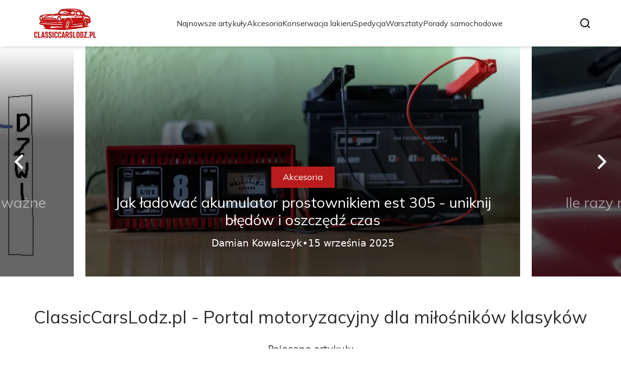

--- FILE ---
content_type: text/html; charset=utf-8
request_url: https://classiccarslodz.pl/
body_size: 36069
content:
<!DOCTYPE html><html lang="pl" class="inter_28a50bef-module__viJdFW__variable mulish_248c324-module__GWeNhW__variable poppins_17f45ad1-module__GKJNuW__variable roboto_4122da53-module__t_RpXq__variable raleway_14793909-module__OsyNDW__variable barlow_1c8714d7-module__cO6ONq__variable lato_75681e7e-module__LVTjGW__variable oswald_82b6937e-module__00kWVa__variable"><head><meta charSet="utf-8"/><meta name="viewport" content="width=device-width, initial-scale=1, maximum-scale=5, user-scalable=yes"/><link rel="preload" as="image" imageSrcSet="/_next/image?url=https%3A%2F%2Ffrpyol0mhkke.compat.objectstorage.eu-frankfurt-1.oraclecloud.com%2Fblogcms-assets%2Flogo%2Flogo-2018-IIfoaG3sEy%2Faa0fe4e5470e2a9512540dce96c8c7f7.webp&amp;w=256&amp;q=75 1x, /_next/image?url=https%3A%2F%2Ffrpyol0mhkke.compat.objectstorage.eu-frankfurt-1.oraclecloud.com%2Fblogcms-assets%2Flogo%2Flogo-2018-IIfoaG3sEy%2Faa0fe4e5470e2a9512540dce96c8c7f7.webp&amp;w=384&amp;q=75 2x"/><link rel="preload" as="image" imageSrcSet="/_next/image?url=https%3A%2F%2Ffrpyol0mhkke.compat.objectstorage.eu-frankfurt-1.oraclecloud.com%2Fblogcms-assets%2Fthumbnail%2F750f44a75c734374ac34a71ba45a5ddd%2Fjak-podlaczyc-ledy-w-samochodzie-proste-kroki-i-wazne-zasady.webp&amp;w=640&amp;q=75 640w, /_next/image?url=https%3A%2F%2Ffrpyol0mhkke.compat.objectstorage.eu-frankfurt-1.oraclecloud.com%2Fblogcms-assets%2Fthumbnail%2F750f44a75c734374ac34a71ba45a5ddd%2Fjak-podlaczyc-ledy-w-samochodzie-proste-kroki-i-wazne-zasady.webp&amp;w=750&amp;q=75 750w, /_next/image?url=https%3A%2F%2Ffrpyol0mhkke.compat.objectstorage.eu-frankfurt-1.oraclecloud.com%2Fblogcms-assets%2Fthumbnail%2F750f44a75c734374ac34a71ba45a5ddd%2Fjak-podlaczyc-ledy-w-samochodzie-proste-kroki-i-wazne-zasady.webp&amp;w=828&amp;q=75 828w, /_next/image?url=https%3A%2F%2Ffrpyol0mhkke.compat.objectstorage.eu-frankfurt-1.oraclecloud.com%2Fblogcms-assets%2Fthumbnail%2F750f44a75c734374ac34a71ba45a5ddd%2Fjak-podlaczyc-ledy-w-samochodzie-proste-kroki-i-wazne-zasady.webp&amp;w=1080&amp;q=75 1080w, /_next/image?url=https%3A%2F%2Ffrpyol0mhkke.compat.objectstorage.eu-frankfurt-1.oraclecloud.com%2Fblogcms-assets%2Fthumbnail%2F750f44a75c734374ac34a71ba45a5ddd%2Fjak-podlaczyc-ledy-w-samochodzie-proste-kroki-i-wazne-zasady.webp&amp;w=1200&amp;q=75 1200w, /_next/image?url=https%3A%2F%2Ffrpyol0mhkke.compat.objectstorage.eu-frankfurt-1.oraclecloud.com%2Fblogcms-assets%2Fthumbnail%2F750f44a75c734374ac34a71ba45a5ddd%2Fjak-podlaczyc-ledy-w-samochodzie-proste-kroki-i-wazne-zasady.webp&amp;w=1920&amp;q=75 1920w, /_next/image?url=https%3A%2F%2Ffrpyol0mhkke.compat.objectstorage.eu-frankfurt-1.oraclecloud.com%2Fblogcms-assets%2Fthumbnail%2F750f44a75c734374ac34a71ba45a5ddd%2Fjak-podlaczyc-ledy-w-samochodzie-proste-kroki-i-wazne-zasady.webp&amp;w=2048&amp;q=75 2048w, /_next/image?url=https%3A%2F%2Ffrpyol0mhkke.compat.objectstorage.eu-frankfurt-1.oraclecloud.com%2Fblogcms-assets%2Fthumbnail%2F750f44a75c734374ac34a71ba45a5ddd%2Fjak-podlaczyc-ledy-w-samochodzie-proste-kroki-i-wazne-zasady.webp&amp;w=3840&amp;q=75 3840w" imageSizes="(max-width: 768px) 100vw, (max-width: 1024px) 966px, (max-width: 1536px) 966px, 966px" fetchPriority="high"/><link rel="preload" as="image" imageSrcSet="/_next/image?url=https%3A%2F%2Ffrpyol0mhkke.compat.objectstorage.eu-frankfurt-1.oraclecloud.com%2Fblogcms-assets%2Fthumbnail%2F4c07def49381d01b18f348bcf9cc1f46%2Fjak-ladowac-akumulator-prostownikiem-est-305-uniknij-bledow-i-oszczedz-czas.webp&amp;w=640&amp;q=75 640w, /_next/image?url=https%3A%2F%2Ffrpyol0mhkke.compat.objectstorage.eu-frankfurt-1.oraclecloud.com%2Fblogcms-assets%2Fthumbnail%2F4c07def49381d01b18f348bcf9cc1f46%2Fjak-ladowac-akumulator-prostownikiem-est-305-uniknij-bledow-i-oszczedz-czas.webp&amp;w=750&amp;q=75 750w, /_next/image?url=https%3A%2F%2Ffrpyol0mhkke.compat.objectstorage.eu-frankfurt-1.oraclecloud.com%2Fblogcms-assets%2Fthumbnail%2F4c07def49381d01b18f348bcf9cc1f46%2Fjak-ladowac-akumulator-prostownikiem-est-305-uniknij-bledow-i-oszczedz-czas.webp&amp;w=828&amp;q=75 828w, /_next/image?url=https%3A%2F%2Ffrpyol0mhkke.compat.objectstorage.eu-frankfurt-1.oraclecloud.com%2Fblogcms-assets%2Fthumbnail%2F4c07def49381d01b18f348bcf9cc1f46%2Fjak-ladowac-akumulator-prostownikiem-est-305-uniknij-bledow-i-oszczedz-czas.webp&amp;w=1080&amp;q=75 1080w, /_next/image?url=https%3A%2F%2Ffrpyol0mhkke.compat.objectstorage.eu-frankfurt-1.oraclecloud.com%2Fblogcms-assets%2Fthumbnail%2F4c07def49381d01b18f348bcf9cc1f46%2Fjak-ladowac-akumulator-prostownikiem-est-305-uniknij-bledow-i-oszczedz-czas.webp&amp;w=1200&amp;q=75 1200w, /_next/image?url=https%3A%2F%2Ffrpyol0mhkke.compat.objectstorage.eu-frankfurt-1.oraclecloud.com%2Fblogcms-assets%2Fthumbnail%2F4c07def49381d01b18f348bcf9cc1f46%2Fjak-ladowac-akumulator-prostownikiem-est-305-uniknij-bledow-i-oszczedz-czas.webp&amp;w=1920&amp;q=75 1920w, /_next/image?url=https%3A%2F%2Ffrpyol0mhkke.compat.objectstorage.eu-frankfurt-1.oraclecloud.com%2Fblogcms-assets%2Fthumbnail%2F4c07def49381d01b18f348bcf9cc1f46%2Fjak-ladowac-akumulator-prostownikiem-est-305-uniknij-bledow-i-oszczedz-czas.webp&amp;w=2048&amp;q=75 2048w, /_next/image?url=https%3A%2F%2Ffrpyol0mhkke.compat.objectstorage.eu-frankfurt-1.oraclecloud.com%2Fblogcms-assets%2Fthumbnail%2F4c07def49381d01b18f348bcf9cc1f46%2Fjak-ladowac-akumulator-prostownikiem-est-305-uniknij-bledow-i-oszczedz-czas.webp&amp;w=3840&amp;q=75 3840w" imageSizes="(max-width: 768px) 100vw, (max-width: 1024px) 966px, (max-width: 1536px) 966px, 966px" fetchPriority="high"/><link rel="preload" as="image" imageSrcSet="/_next/image?url=https%3A%2F%2Ffrpyol0mhkke.compat.objectstorage.eu-frankfurt-1.oraclecloud.com%2Fblogcms-assets%2Fthumbnail%2Fdc87b928c52ba1628ace16f78dd2dd6a%2File-razy-mozna-polerowac-auto-bez-ryzyka-uszkodzenia-lakieru.webp&amp;w=640&amp;q=75 640w, /_next/image?url=https%3A%2F%2Ffrpyol0mhkke.compat.objectstorage.eu-frankfurt-1.oraclecloud.com%2Fblogcms-assets%2Fthumbnail%2Fdc87b928c52ba1628ace16f78dd2dd6a%2File-razy-mozna-polerowac-auto-bez-ryzyka-uszkodzenia-lakieru.webp&amp;w=750&amp;q=75 750w, /_next/image?url=https%3A%2F%2Ffrpyol0mhkke.compat.objectstorage.eu-frankfurt-1.oraclecloud.com%2Fblogcms-assets%2Fthumbnail%2Fdc87b928c52ba1628ace16f78dd2dd6a%2File-razy-mozna-polerowac-auto-bez-ryzyka-uszkodzenia-lakieru.webp&amp;w=828&amp;q=75 828w, /_next/image?url=https%3A%2F%2Ffrpyol0mhkke.compat.objectstorage.eu-frankfurt-1.oraclecloud.com%2Fblogcms-assets%2Fthumbnail%2Fdc87b928c52ba1628ace16f78dd2dd6a%2File-razy-mozna-polerowac-auto-bez-ryzyka-uszkodzenia-lakieru.webp&amp;w=1080&amp;q=75 1080w, /_next/image?url=https%3A%2F%2Ffrpyol0mhkke.compat.objectstorage.eu-frankfurt-1.oraclecloud.com%2Fblogcms-assets%2Fthumbnail%2Fdc87b928c52ba1628ace16f78dd2dd6a%2File-razy-mozna-polerowac-auto-bez-ryzyka-uszkodzenia-lakieru.webp&amp;w=1200&amp;q=75 1200w, /_next/image?url=https%3A%2F%2Ffrpyol0mhkke.compat.objectstorage.eu-frankfurt-1.oraclecloud.com%2Fblogcms-assets%2Fthumbnail%2Fdc87b928c52ba1628ace16f78dd2dd6a%2File-razy-mozna-polerowac-auto-bez-ryzyka-uszkodzenia-lakieru.webp&amp;w=1920&amp;q=75 1920w, /_next/image?url=https%3A%2F%2Ffrpyol0mhkke.compat.objectstorage.eu-frankfurt-1.oraclecloud.com%2Fblogcms-assets%2Fthumbnail%2Fdc87b928c52ba1628ace16f78dd2dd6a%2File-razy-mozna-polerowac-auto-bez-ryzyka-uszkodzenia-lakieru.webp&amp;w=2048&amp;q=75 2048w, /_next/image?url=https%3A%2F%2Ffrpyol0mhkke.compat.objectstorage.eu-frankfurt-1.oraclecloud.com%2Fblogcms-assets%2Fthumbnail%2Fdc87b928c52ba1628ace16f78dd2dd6a%2File-razy-mozna-polerowac-auto-bez-ryzyka-uszkodzenia-lakieru.webp&amp;w=3840&amp;q=75 3840w" imageSizes="(max-width: 768px) 100vw, (max-width: 1024px) 966px, (max-width: 1536px) 966px, 966px" fetchPriority="high"/><link rel="stylesheet" href="/_next/static/chunks/c5e61406f2a80320.css" data-precedence="next"/><link rel="stylesheet" href="/_next/static/chunks/57e6335ef989a200.css" data-precedence="next"/><link rel="preload" as="script" fetchPriority="low" href="/_next/static/chunks/65235e3bf93876f6.js"/><script src="/_next/static/chunks/a13dd6cba6e2cc39.js" async=""></script><script src="/_next/static/chunks/8008d994f91f0fb6.js" async=""></script><script src="/_next/static/chunks/7c9db98115e6621a.js" async=""></script><script src="/_next/static/chunks/e5a32dc6c98b1c24.js" async=""></script><script src="/_next/static/chunks/turbopack-f0aee048f20a8f98.js" async=""></script><script src="/_next/static/chunks/ff1a16fafef87110.js" async=""></script><script src="/_next/static/chunks/64c0a5e3a0354479.js" async=""></script><script src="/_next/static/chunks/9b8f256322c7c094.js" async=""></script><script src="/_next/static/chunks/27fb7a41f2b9cd01.js" async=""></script><script src="/_next/static/chunks/f72298fa77b9afbe.js" async=""></script><script src="/_next/static/chunks/933aa5eaa1fd32c6.js" async=""></script><script src="/_next/static/chunks/b74c329886258ae8.js" async=""></script><script src="/_next/static/chunks/a7a62f83c5723c8c.js" async=""></script><script src="/_next/static/chunks/8d3096aa0c6c87d3.js" async=""></script><meta name="next-size-adjust" content=""/><meta name="publication-media-verification" content="2624749c4d444f4ca2adc44b2cb5faeb"/><title>ClassicCarsLodz.pl - Portal motoryzacyjny dla miłośników klasyków</title><meta name="description" content="ClassicCarsLodz.pl to miejsce dla pasjonatów motoryzacji klasycznej. Znajdziesz tu porady, artykuły i aktualności związane z zabytkowymi samochodami. Dołącz do społeczności miłośników klasyków!"/><meta name="publisher" content="https://classiccarslodz.pl"/><meta name="robots" content="index, follow"/><meta name="dns-prefetch" content="//cdn.jsdelivr.net"/><meta name="preconnect" content="https://fonts.googleapis.com"/><link rel="canonical" href="https://classiccarslodz.pl"/><link rel="icon" href="https://frpyol0mhkke.compat.objectstorage.eu-frankfurt-1.oraclecloud.com/blogcms-assets/favicon/favicon-2018-3XT66TnE49/8a4ae8517513a7c0dc7167eb7676ce42.webp"/><script src="/_next/static/chunks/a6dad97d9634a72d.js" noModule=""></script></head><body><div hidden=""><!--$--><!--/$--></div><div class="absolute left-0 top-0 opacity-0">classiccarslodz.pl</div><main style="color:#2C2C29;font-family:var(--font-mulish)" class="poppins_17f45ad1-module__GKJNuW__variable inter_28a50bef-module__viJdFW__variable antialiased"><script type="application/ld+json">{"@context":"https://schema.org","@type":"ImageObject","url":"https://frpyol0mhkke.compat.objectstorage.eu-frankfurt-1.oraclecloud.com/blogcms-assets/logo/logo-2018-IIfoaG3sEy/aa0fe4e5470e2a9512540dce96c8c7f7.webp"}</script><script type="application/ld+json">{"@context":"https://schema.org","@type":"Corporation","@id":"https://classiccarslodz.pl/","logo":"https://frpyol0mhkke.compat.objectstorage.eu-frankfurt-1.oraclecloud.com/blogcms-assets/logo/logo-2018-IIfoaG3sEy/aa0fe4e5470e2a9512540dce96c8c7f7.webp","legalName":"classiccarslodz.pl","name":"classiccarslodz.pl","address":{"@type":"PostalAddress","streetAddress":"Daleka 39A/57A, 58-651 Pabianice"},"contactPoint":[{"@type":"ContactPoint","telephone":"+48 32 535 96 97","contactType":"customer service","email":"hello@classiccarslodz.pl"}],"sameAs":["https://classiccarslodz.pl"],"url":"https://classiccarslodz.pl"}</script><!--$!--><template data-dgst="BAILOUT_TO_CLIENT_SIDE_RENDERING"></template><!--/$--><nav><div class="flex max-h-24 items-center bg-white/80 backdrop-blur-sm px-2 py-8 lg:px-0 shadow-md"><div class="standard-container-size-two max-h-24 flex items-center justify-between"><a href="/"><img alt="classiccarslodz.pl" title="classiccarslodz.pl" width="140" height="140" decoding="async" data-nimg="1" class="w-[120px] xl:w-[140px] hover:scale-90 duration-300" style="color:transparent" srcSet="/_next/image?url=https%3A%2F%2Ffrpyol0mhkke.compat.objectstorage.eu-frankfurt-1.oraclecloud.com%2Fblogcms-assets%2Flogo%2Flogo-2018-IIfoaG3sEy%2Faa0fe4e5470e2a9512540dce96c8c7f7.webp&amp;w=256&amp;q=75 1x, /_next/image?url=https%3A%2F%2Ffrpyol0mhkke.compat.objectstorage.eu-frankfurt-1.oraclecloud.com%2Fblogcms-assets%2Flogo%2Flogo-2018-IIfoaG3sEy%2Faa0fe4e5470e2a9512540dce96c8c7f7.webp&amp;w=384&amp;q=75 2x" src="/_next/image?url=https%3A%2F%2Ffrpyol0mhkke.compat.objectstorage.eu-frankfurt-1.oraclecloud.com%2Fblogcms-assets%2Flogo%2Flogo-2018-IIfoaG3sEy%2Faa0fe4e5470e2a9512540dce96c8c7f7.webp&amp;w=384&amp;q=75"/></a><ul class="uppercase-text hidden gap-12 text-[#2C2C29] lg:flex lg:text-base 2xl:text-lg items-center scrollbar-hide"><li class="min-w-fit"><a class="null" href="/najnowsze-artykuly">Najnowsze artykuły</a></li><li><a class=" hover-red" href="https://classiccarslodz.pl/kategorie/akcesoria">Akcesoria</a></li><li><a class=" hover-red" href="https://classiccarslodz.pl/kategorie/konserwacja-lakieru">Konserwacja lakieru</a></li><li><a class=" hover-red" href="https://classiccarslodz.pl/kategorie/spedycja">Spedycja</a></li><li><a class=" hover-red" href="https://classiccarslodz.pl/kategorie/warsztaty">Warsztaty</a></li><li><a class=" hover-red" href="https://classiccarslodz.pl/kategorie/porady-samochodowe">Porady samochodowe</a></li></ul><div class="hidden lg:flex items-center gap-6"><button title="search-button"><svg width="20" height="20" viewBox="0 0 20 20" fill="black" xmlns="http://www.w3.org/2000/svg"><path id="Search" fill-rule="evenodd" clip-rule="evenodd" d="M2 9C2 5.13401 5.13401 2 9 2C12.866 2 16 5.13401 16 9C16 10.886 15.2542 12.5977 14.0413 13.8564C14.0071 13.8827 13.9742 13.9116 13.9429 13.9429C13.9116 13.9742 13.8827 14.0071 13.8564 14.0413C12.5977 15.2542 10.886 16 9 16C5.13401 16 2 12.866 2 9ZM14.6177 16.0319C13.078 17.2635 11.125 18 9 18C4.02944 18 0 13.9706 0 9C0 4.02944 4.02944 0 9 0C13.9706 0 18 4.02944 18 9C18 11.125 17.2635 13.078 16.0319 14.6177L19.7071 18.2929C20.0976 18.6834 20.0976 19.3166 19.7071 19.7071C19.3166 20.0976 18.6834 20.0976 18.2929 19.7071L14.6177 16.0319Z"></path></svg></button></div><img alt="menu" title="menu" loading="lazy" width="20" height="20" decoding="async" data-nimg="1" class="block lg:hidden" style="color:transparent" src="/_next/static/media/hamburger_menu.b50f777d.svg"/></div></div></nav><script type="application/ld+json">{"@context":"https://schema.org","@type":"BreadcrumbList","itemListElement":[{"@type":"ListItem","position":1,"name":"Strona główna","item":"https://classiccarslodz.pl"}]}</script><header class="mt-24 w-full lg:mt-24 overflow-hidden"><div class="relative w-full"><div class="absolute left-0 top-0 z-20 hidden h-full items-center pl-6 lg:flex"><img alt="arrow-left" loading="lazy" width="30" height="30" decoding="async" data-nimg="1" class="rotate-180 cursor-pointer hover:scale-110 transition-transform" style="color:transparent" src="/_next/static/media/right_arrow_white.2faf832b.svg"/></div><div class="hidden lg:block"><div class="flex gap-4 " style="transform:translateX(calc(180px + calc(-1 * (100% - 360px) - 16px)))"><div class="flex-shrink-0" style="width:calc(100% - 360px)"><div class="h-full"><article class="lg:px-3"><figure class="relative h-[400px] lg:h-[475px] 2xl:h-[600px]"><img alt="Jak podłączyć ledy w samochodzie - proste kroki i ważne zasady" fetchPriority="high" width="966" height="564" decoding="async" data-nimg="1" class="h-full w-full object-cover" style="color:transparent;background-size:cover;background-position:50% 50%;background-repeat:no-repeat;background-image:url(&quot;data:image/svg+xml;charset=utf-8,%3Csvg xmlns=&#x27;http://www.w3.org/2000/svg&#x27; viewBox=&#x27;0 0 966 564&#x27;%3E%3Cfilter id=&#x27;b&#x27; color-interpolation-filters=&#x27;sRGB&#x27;%3E%3CfeGaussianBlur stdDeviation=&#x27;20&#x27;/%3E%3CfeColorMatrix values=&#x27;1 0 0 0 0 0 1 0 0 0 0 0 1 0 0 0 0 0 100 -1&#x27; result=&#x27;s&#x27;/%3E%3CfeFlood x=&#x27;0&#x27; y=&#x27;0&#x27; width=&#x27;100%25&#x27; height=&#x27;100%25&#x27;/%3E%3CfeComposite operator=&#x27;out&#x27; in=&#x27;s&#x27;/%3E%3CfeComposite in2=&#x27;SourceGraphic&#x27;/%3E%3CfeGaussianBlur stdDeviation=&#x27;20&#x27;/%3E%3C/filter%3E%3Cimage width=&#x27;100%25&#x27; height=&#x27;100%25&#x27; x=&#x27;0&#x27; y=&#x27;0&#x27; preserveAspectRatio=&#x27;none&#x27; style=&#x27;filter: url(%23b);&#x27; href=&#x27;[data-uri]&#x27;/%3E%3C/svg%3E&quot;)" sizes="(max-width: 768px) 100vw, (max-width: 1024px) 966px, (max-width: 1536px) 966px, 966px" srcSet="/_next/image?url=https%3A%2F%2Ffrpyol0mhkke.compat.objectstorage.eu-frankfurt-1.oraclecloud.com%2Fblogcms-assets%2Fthumbnail%2F750f44a75c734374ac34a71ba45a5ddd%2Fjak-podlaczyc-ledy-w-samochodzie-proste-kroki-i-wazne-zasady.webp&amp;w=640&amp;q=75 640w, /_next/image?url=https%3A%2F%2Ffrpyol0mhkke.compat.objectstorage.eu-frankfurt-1.oraclecloud.com%2Fblogcms-assets%2Fthumbnail%2F750f44a75c734374ac34a71ba45a5ddd%2Fjak-podlaczyc-ledy-w-samochodzie-proste-kroki-i-wazne-zasady.webp&amp;w=750&amp;q=75 750w, /_next/image?url=https%3A%2F%2Ffrpyol0mhkke.compat.objectstorage.eu-frankfurt-1.oraclecloud.com%2Fblogcms-assets%2Fthumbnail%2F750f44a75c734374ac34a71ba45a5ddd%2Fjak-podlaczyc-ledy-w-samochodzie-proste-kroki-i-wazne-zasady.webp&amp;w=828&amp;q=75 828w, /_next/image?url=https%3A%2F%2Ffrpyol0mhkke.compat.objectstorage.eu-frankfurt-1.oraclecloud.com%2Fblogcms-assets%2Fthumbnail%2F750f44a75c734374ac34a71ba45a5ddd%2Fjak-podlaczyc-ledy-w-samochodzie-proste-kroki-i-wazne-zasady.webp&amp;w=1080&amp;q=75 1080w, /_next/image?url=https%3A%2F%2Ffrpyol0mhkke.compat.objectstorage.eu-frankfurt-1.oraclecloud.com%2Fblogcms-assets%2Fthumbnail%2F750f44a75c734374ac34a71ba45a5ddd%2Fjak-podlaczyc-ledy-w-samochodzie-proste-kroki-i-wazne-zasady.webp&amp;w=1200&amp;q=75 1200w, /_next/image?url=https%3A%2F%2Ffrpyol0mhkke.compat.objectstorage.eu-frankfurt-1.oraclecloud.com%2Fblogcms-assets%2Fthumbnail%2F750f44a75c734374ac34a71ba45a5ddd%2Fjak-podlaczyc-ledy-w-samochodzie-proste-kroki-i-wazne-zasady.webp&amp;w=1920&amp;q=75 1920w, /_next/image?url=https%3A%2F%2Ffrpyol0mhkke.compat.objectstorage.eu-frankfurt-1.oraclecloud.com%2Fblogcms-assets%2Fthumbnail%2F750f44a75c734374ac34a71ba45a5ddd%2Fjak-podlaczyc-ledy-w-samochodzie-proste-kroki-i-wazne-zasady.webp&amp;w=2048&amp;q=75 2048w, /_next/image?url=https%3A%2F%2Ffrpyol0mhkke.compat.objectstorage.eu-frankfurt-1.oraclecloud.com%2Fblogcms-assets%2Fthumbnail%2F750f44a75c734374ac34a71ba45a5ddd%2Fjak-podlaczyc-ledy-w-samochodzie-proste-kroki-i-wazne-zasady.webp&amp;w=3840&amp;q=75 3840w" src="/_next/image?url=https%3A%2F%2Ffrpyol0mhkke.compat.objectstorage.eu-frankfurt-1.oraclecloud.com%2Fblogcms-assets%2Fthumbnail%2F750f44a75c734374ac34a71ba45a5ddd%2Fjak-podlaczyc-ledy-w-samochodzie-proste-kroki-i-wazne-zasady.webp&amp;w=3840&amp;q=75"/><a href="/jak-podlaczyc-ledy-w-samochodzie-proste-kroki-i-wazne-zasady"><div class="hover absolute -bottom-12 md:bottom-0 left-0 flex h-full w-full items-center justify-center bg-gradient-to-t from-black/60 from-60% to-transparent px-6 text-center lg:px-8 2xl:px-0"><div class="relative flex max-w-4xl flex-col items-center lg:top-24 2xl:top-36"><div class="max-w-fit bg-red uppercase-text px-6 py-2 text-sm text-white lg:text-lg">Porady samochodowe</div><p class="uppercase-text mt-3 line-clamp-2 text-2xl leading-[38px] duration-500 hover:text-white/60 lg:text-3xl 2xl:text-4xl 2xl:leading-[58px] text-white/50">Jak podłączyć ledy w samochodzie - proste kroki i ważne zasady</p><div class="mt-4 flex w-full items-center justify-center gap-2 font-sans text-sm font-light text-white lg:text-xl"><p>Damian Kowalczyk</p>•<p>15 września 2025</p></div></div></div></a></figure></article></div></div><div class="flex-shrink-0" style="width:calc(100% - 360px)"><div class="h-full"><article class="lg:px-3"><figure class="relative h-[400px] lg:h-[475px] 2xl:h-[600px]"><img alt="Jak ładować akumulator prostownikiem est 305 - uniknij błędów i oszczędź czas" fetchPriority="high" width="966" height="564" decoding="async" data-nimg="1" class="h-full w-full object-cover" style="color:transparent;background-size:cover;background-position:50% 50%;background-repeat:no-repeat;background-image:url(&quot;data:image/svg+xml;charset=utf-8,%3Csvg xmlns=&#x27;http://www.w3.org/2000/svg&#x27; viewBox=&#x27;0 0 966 564&#x27;%3E%3Cfilter id=&#x27;b&#x27; color-interpolation-filters=&#x27;sRGB&#x27;%3E%3CfeGaussianBlur stdDeviation=&#x27;20&#x27;/%3E%3CfeColorMatrix values=&#x27;1 0 0 0 0 0 1 0 0 0 0 0 1 0 0 0 0 0 100 -1&#x27; result=&#x27;s&#x27;/%3E%3CfeFlood x=&#x27;0&#x27; y=&#x27;0&#x27; width=&#x27;100%25&#x27; height=&#x27;100%25&#x27;/%3E%3CfeComposite operator=&#x27;out&#x27; in=&#x27;s&#x27;/%3E%3CfeComposite in2=&#x27;SourceGraphic&#x27;/%3E%3CfeGaussianBlur stdDeviation=&#x27;20&#x27;/%3E%3C/filter%3E%3Cimage width=&#x27;100%25&#x27; height=&#x27;100%25&#x27; x=&#x27;0&#x27; y=&#x27;0&#x27; preserveAspectRatio=&#x27;none&#x27; style=&#x27;filter: url(%23b);&#x27; href=&#x27;[data-uri]&#x27;/%3E%3C/svg%3E&quot;)" sizes="(max-width: 768px) 100vw, (max-width: 1024px) 966px, (max-width: 1536px) 966px, 966px" srcSet="/_next/image?url=https%3A%2F%2Ffrpyol0mhkke.compat.objectstorage.eu-frankfurt-1.oraclecloud.com%2Fblogcms-assets%2Fthumbnail%2F4c07def49381d01b18f348bcf9cc1f46%2Fjak-ladowac-akumulator-prostownikiem-est-305-uniknij-bledow-i-oszczedz-czas.webp&amp;w=640&amp;q=75 640w, /_next/image?url=https%3A%2F%2Ffrpyol0mhkke.compat.objectstorage.eu-frankfurt-1.oraclecloud.com%2Fblogcms-assets%2Fthumbnail%2F4c07def49381d01b18f348bcf9cc1f46%2Fjak-ladowac-akumulator-prostownikiem-est-305-uniknij-bledow-i-oszczedz-czas.webp&amp;w=750&amp;q=75 750w, /_next/image?url=https%3A%2F%2Ffrpyol0mhkke.compat.objectstorage.eu-frankfurt-1.oraclecloud.com%2Fblogcms-assets%2Fthumbnail%2F4c07def49381d01b18f348bcf9cc1f46%2Fjak-ladowac-akumulator-prostownikiem-est-305-uniknij-bledow-i-oszczedz-czas.webp&amp;w=828&amp;q=75 828w, /_next/image?url=https%3A%2F%2Ffrpyol0mhkke.compat.objectstorage.eu-frankfurt-1.oraclecloud.com%2Fblogcms-assets%2Fthumbnail%2F4c07def49381d01b18f348bcf9cc1f46%2Fjak-ladowac-akumulator-prostownikiem-est-305-uniknij-bledow-i-oszczedz-czas.webp&amp;w=1080&amp;q=75 1080w, /_next/image?url=https%3A%2F%2Ffrpyol0mhkke.compat.objectstorage.eu-frankfurt-1.oraclecloud.com%2Fblogcms-assets%2Fthumbnail%2F4c07def49381d01b18f348bcf9cc1f46%2Fjak-ladowac-akumulator-prostownikiem-est-305-uniknij-bledow-i-oszczedz-czas.webp&amp;w=1200&amp;q=75 1200w, /_next/image?url=https%3A%2F%2Ffrpyol0mhkke.compat.objectstorage.eu-frankfurt-1.oraclecloud.com%2Fblogcms-assets%2Fthumbnail%2F4c07def49381d01b18f348bcf9cc1f46%2Fjak-ladowac-akumulator-prostownikiem-est-305-uniknij-bledow-i-oszczedz-czas.webp&amp;w=1920&amp;q=75 1920w, /_next/image?url=https%3A%2F%2Ffrpyol0mhkke.compat.objectstorage.eu-frankfurt-1.oraclecloud.com%2Fblogcms-assets%2Fthumbnail%2F4c07def49381d01b18f348bcf9cc1f46%2Fjak-ladowac-akumulator-prostownikiem-est-305-uniknij-bledow-i-oszczedz-czas.webp&amp;w=2048&amp;q=75 2048w, /_next/image?url=https%3A%2F%2Ffrpyol0mhkke.compat.objectstorage.eu-frankfurt-1.oraclecloud.com%2Fblogcms-assets%2Fthumbnail%2F4c07def49381d01b18f348bcf9cc1f46%2Fjak-ladowac-akumulator-prostownikiem-est-305-uniknij-bledow-i-oszczedz-czas.webp&amp;w=3840&amp;q=75 3840w" src="/_next/image?url=https%3A%2F%2Ffrpyol0mhkke.compat.objectstorage.eu-frankfurt-1.oraclecloud.com%2Fblogcms-assets%2Fthumbnail%2F4c07def49381d01b18f348bcf9cc1f46%2Fjak-ladowac-akumulator-prostownikiem-est-305-uniknij-bledow-i-oszczedz-czas.webp&amp;w=3840&amp;q=75"/><a href="/jak-ladowac-akumulator-prostownikiem-est-305-uniknij-bledow-i-oszczedz-czas"><div class="hover absolute -bottom-12 md:bottom-0 left-0 flex h-full w-full items-center justify-center bg-gradient-to-t from-black/60 from-60% to-transparent px-6 text-center lg:px-8 2xl:px-0"><div class="relative flex max-w-4xl flex-col items-center lg:top-24 2xl:top-36"><div class="max-w-fit bg-red uppercase-text px-6 py-2 text-sm text-white lg:text-lg">Akcesoria</div><p class="uppercase-text mt-3 line-clamp-2 text-2xl leading-[38px] duration-500 hover:text-white/60 lg:text-3xl 2xl:text-4xl 2xl:leading-[58px] text-white">Jak ładować akumulator prostownikiem est 305 - uniknij błędów i oszczędź czas</p><div class="mt-4 flex w-full items-center justify-center gap-2 font-sans text-sm font-light text-white lg:text-xl"><p>Damian Kowalczyk</p>•<p>15 września 2025</p></div></div></div></a></figure></article></div></div><div class="flex-shrink-0" style="width:calc(100% - 360px)"><div class="h-full"><article class="lg:px-3"><figure class="relative h-[400px] lg:h-[475px] 2xl:h-[600px]"><img alt="Ile razy można polerować auto bez ryzyka uszkodzenia lakieru?" fetchPriority="high" width="966" height="564" decoding="async" data-nimg="1" class="h-full w-full object-cover" style="color:transparent;background-size:cover;background-position:50% 50%;background-repeat:no-repeat;background-image:url(&quot;data:image/svg+xml;charset=utf-8,%3Csvg xmlns=&#x27;http://www.w3.org/2000/svg&#x27; viewBox=&#x27;0 0 966 564&#x27;%3E%3Cfilter id=&#x27;b&#x27; color-interpolation-filters=&#x27;sRGB&#x27;%3E%3CfeGaussianBlur stdDeviation=&#x27;20&#x27;/%3E%3CfeColorMatrix values=&#x27;1 0 0 0 0 0 1 0 0 0 0 0 1 0 0 0 0 0 100 -1&#x27; result=&#x27;s&#x27;/%3E%3CfeFlood x=&#x27;0&#x27; y=&#x27;0&#x27; width=&#x27;100%25&#x27; height=&#x27;100%25&#x27;/%3E%3CfeComposite operator=&#x27;out&#x27; in=&#x27;s&#x27;/%3E%3CfeComposite in2=&#x27;SourceGraphic&#x27;/%3E%3CfeGaussianBlur stdDeviation=&#x27;20&#x27;/%3E%3C/filter%3E%3Cimage width=&#x27;100%25&#x27; height=&#x27;100%25&#x27; x=&#x27;0&#x27; y=&#x27;0&#x27; preserveAspectRatio=&#x27;none&#x27; style=&#x27;filter: url(%23b);&#x27; href=&#x27;[data-uri]&#x27;/%3E%3C/svg%3E&quot;)" sizes="(max-width: 768px) 100vw, (max-width: 1024px) 966px, (max-width: 1536px) 966px, 966px" srcSet="/_next/image?url=https%3A%2F%2Ffrpyol0mhkke.compat.objectstorage.eu-frankfurt-1.oraclecloud.com%2Fblogcms-assets%2Fthumbnail%2Fdc87b928c52ba1628ace16f78dd2dd6a%2File-razy-mozna-polerowac-auto-bez-ryzyka-uszkodzenia-lakieru.webp&amp;w=640&amp;q=75 640w, /_next/image?url=https%3A%2F%2Ffrpyol0mhkke.compat.objectstorage.eu-frankfurt-1.oraclecloud.com%2Fblogcms-assets%2Fthumbnail%2Fdc87b928c52ba1628ace16f78dd2dd6a%2File-razy-mozna-polerowac-auto-bez-ryzyka-uszkodzenia-lakieru.webp&amp;w=750&amp;q=75 750w, /_next/image?url=https%3A%2F%2Ffrpyol0mhkke.compat.objectstorage.eu-frankfurt-1.oraclecloud.com%2Fblogcms-assets%2Fthumbnail%2Fdc87b928c52ba1628ace16f78dd2dd6a%2File-razy-mozna-polerowac-auto-bez-ryzyka-uszkodzenia-lakieru.webp&amp;w=828&amp;q=75 828w, /_next/image?url=https%3A%2F%2Ffrpyol0mhkke.compat.objectstorage.eu-frankfurt-1.oraclecloud.com%2Fblogcms-assets%2Fthumbnail%2Fdc87b928c52ba1628ace16f78dd2dd6a%2File-razy-mozna-polerowac-auto-bez-ryzyka-uszkodzenia-lakieru.webp&amp;w=1080&amp;q=75 1080w, /_next/image?url=https%3A%2F%2Ffrpyol0mhkke.compat.objectstorage.eu-frankfurt-1.oraclecloud.com%2Fblogcms-assets%2Fthumbnail%2Fdc87b928c52ba1628ace16f78dd2dd6a%2File-razy-mozna-polerowac-auto-bez-ryzyka-uszkodzenia-lakieru.webp&amp;w=1200&amp;q=75 1200w, /_next/image?url=https%3A%2F%2Ffrpyol0mhkke.compat.objectstorage.eu-frankfurt-1.oraclecloud.com%2Fblogcms-assets%2Fthumbnail%2Fdc87b928c52ba1628ace16f78dd2dd6a%2File-razy-mozna-polerowac-auto-bez-ryzyka-uszkodzenia-lakieru.webp&amp;w=1920&amp;q=75 1920w, /_next/image?url=https%3A%2F%2Ffrpyol0mhkke.compat.objectstorage.eu-frankfurt-1.oraclecloud.com%2Fblogcms-assets%2Fthumbnail%2Fdc87b928c52ba1628ace16f78dd2dd6a%2File-razy-mozna-polerowac-auto-bez-ryzyka-uszkodzenia-lakieru.webp&amp;w=2048&amp;q=75 2048w, /_next/image?url=https%3A%2F%2Ffrpyol0mhkke.compat.objectstorage.eu-frankfurt-1.oraclecloud.com%2Fblogcms-assets%2Fthumbnail%2Fdc87b928c52ba1628ace16f78dd2dd6a%2File-razy-mozna-polerowac-auto-bez-ryzyka-uszkodzenia-lakieru.webp&amp;w=3840&amp;q=75 3840w" src="/_next/image?url=https%3A%2F%2Ffrpyol0mhkke.compat.objectstorage.eu-frankfurt-1.oraclecloud.com%2Fblogcms-assets%2Fthumbnail%2Fdc87b928c52ba1628ace16f78dd2dd6a%2File-razy-mozna-polerowac-auto-bez-ryzyka-uszkodzenia-lakieru.webp&amp;w=3840&amp;q=75"/><a href="/ile-razy-mozna-polerowac-auto-bez-ryzyka-uszkodzenia-lakieru"><div class="hover absolute -bottom-12 md:bottom-0 left-0 flex h-full w-full items-center justify-center bg-gradient-to-t from-black/60 from-60% to-transparent px-6 text-center lg:px-8 2xl:px-0"><div class="relative flex max-w-4xl flex-col items-center lg:top-24 2xl:top-36"><div class="max-w-fit bg-red uppercase-text px-6 py-2 text-sm text-white lg:text-lg">Konserwacja lakieru</div><p class="uppercase-text mt-3 line-clamp-2 text-2xl leading-[38px] duration-500 hover:text-white/60 lg:text-3xl 2xl:text-4xl 2xl:leading-[58px] text-white/50">Ile razy można polerować auto bez ryzyka uszkodzenia lakieru?</p><div class="mt-4 flex w-full items-center justify-center gap-2 font-sans text-sm font-light text-white lg:text-xl"><p>Damian Kowalczyk</p>•<p>15 września 2025</p></div></div></div></a></figure></article></div></div><div class="flex-shrink-0" style="width:calc(100% - 360px)"><div class="h-full"><article class="lg:px-3"><figure class="relative h-[400px] lg:h-[475px] 2xl:h-[600px]"><img alt="Jak podłączyć ledy w samochodzie - proste kroki i ważne zasady" fetchPriority="auto" loading="lazy" width="966" height="564" decoding="async" data-nimg="1" class="h-full w-full object-cover" style="color:transparent;background-size:cover;background-position:50% 50%;background-repeat:no-repeat;background-image:url(&quot;data:image/svg+xml;charset=utf-8,%3Csvg xmlns=&#x27;http://www.w3.org/2000/svg&#x27; viewBox=&#x27;0 0 966 564&#x27;%3E%3Cfilter id=&#x27;b&#x27; color-interpolation-filters=&#x27;sRGB&#x27;%3E%3CfeGaussianBlur stdDeviation=&#x27;20&#x27;/%3E%3CfeColorMatrix values=&#x27;1 0 0 0 0 0 1 0 0 0 0 0 1 0 0 0 0 0 100 -1&#x27; result=&#x27;s&#x27;/%3E%3CfeFlood x=&#x27;0&#x27; y=&#x27;0&#x27; width=&#x27;100%25&#x27; height=&#x27;100%25&#x27;/%3E%3CfeComposite operator=&#x27;out&#x27; in=&#x27;s&#x27;/%3E%3CfeComposite in2=&#x27;SourceGraphic&#x27;/%3E%3CfeGaussianBlur stdDeviation=&#x27;20&#x27;/%3E%3C/filter%3E%3Cimage width=&#x27;100%25&#x27; height=&#x27;100%25&#x27; x=&#x27;0&#x27; y=&#x27;0&#x27; preserveAspectRatio=&#x27;none&#x27; style=&#x27;filter: url(%23b);&#x27; href=&#x27;[data-uri]&#x27;/%3E%3C/svg%3E&quot;)" sizes="(max-width: 768px) 100vw, (max-width: 1024px) 966px, (max-width: 1536px) 966px, 966px" srcSet="/_next/image?url=https%3A%2F%2Ffrpyol0mhkke.compat.objectstorage.eu-frankfurt-1.oraclecloud.com%2Fblogcms-assets%2Fthumbnail%2F750f44a75c734374ac34a71ba45a5ddd%2Fjak-podlaczyc-ledy-w-samochodzie-proste-kroki-i-wazne-zasady.webp&amp;w=640&amp;q=75 640w, /_next/image?url=https%3A%2F%2Ffrpyol0mhkke.compat.objectstorage.eu-frankfurt-1.oraclecloud.com%2Fblogcms-assets%2Fthumbnail%2F750f44a75c734374ac34a71ba45a5ddd%2Fjak-podlaczyc-ledy-w-samochodzie-proste-kroki-i-wazne-zasady.webp&amp;w=750&amp;q=75 750w, /_next/image?url=https%3A%2F%2Ffrpyol0mhkke.compat.objectstorage.eu-frankfurt-1.oraclecloud.com%2Fblogcms-assets%2Fthumbnail%2F750f44a75c734374ac34a71ba45a5ddd%2Fjak-podlaczyc-ledy-w-samochodzie-proste-kroki-i-wazne-zasady.webp&amp;w=828&amp;q=75 828w, /_next/image?url=https%3A%2F%2Ffrpyol0mhkke.compat.objectstorage.eu-frankfurt-1.oraclecloud.com%2Fblogcms-assets%2Fthumbnail%2F750f44a75c734374ac34a71ba45a5ddd%2Fjak-podlaczyc-ledy-w-samochodzie-proste-kroki-i-wazne-zasady.webp&amp;w=1080&amp;q=75 1080w, /_next/image?url=https%3A%2F%2Ffrpyol0mhkke.compat.objectstorage.eu-frankfurt-1.oraclecloud.com%2Fblogcms-assets%2Fthumbnail%2F750f44a75c734374ac34a71ba45a5ddd%2Fjak-podlaczyc-ledy-w-samochodzie-proste-kroki-i-wazne-zasady.webp&amp;w=1200&amp;q=75 1200w, /_next/image?url=https%3A%2F%2Ffrpyol0mhkke.compat.objectstorage.eu-frankfurt-1.oraclecloud.com%2Fblogcms-assets%2Fthumbnail%2F750f44a75c734374ac34a71ba45a5ddd%2Fjak-podlaczyc-ledy-w-samochodzie-proste-kroki-i-wazne-zasady.webp&amp;w=1920&amp;q=75 1920w, /_next/image?url=https%3A%2F%2Ffrpyol0mhkke.compat.objectstorage.eu-frankfurt-1.oraclecloud.com%2Fblogcms-assets%2Fthumbnail%2F750f44a75c734374ac34a71ba45a5ddd%2Fjak-podlaczyc-ledy-w-samochodzie-proste-kroki-i-wazne-zasady.webp&amp;w=2048&amp;q=75 2048w, /_next/image?url=https%3A%2F%2Ffrpyol0mhkke.compat.objectstorage.eu-frankfurt-1.oraclecloud.com%2Fblogcms-assets%2Fthumbnail%2F750f44a75c734374ac34a71ba45a5ddd%2Fjak-podlaczyc-ledy-w-samochodzie-proste-kroki-i-wazne-zasady.webp&amp;w=3840&amp;q=75 3840w" src="/_next/image?url=https%3A%2F%2Ffrpyol0mhkke.compat.objectstorage.eu-frankfurt-1.oraclecloud.com%2Fblogcms-assets%2Fthumbnail%2F750f44a75c734374ac34a71ba45a5ddd%2Fjak-podlaczyc-ledy-w-samochodzie-proste-kroki-i-wazne-zasady.webp&amp;w=3840&amp;q=75"/><a href="/jak-podlaczyc-ledy-w-samochodzie-proste-kroki-i-wazne-zasady"><div class="hover absolute -bottom-12 md:bottom-0 left-0 flex h-full w-full items-center justify-center bg-gradient-to-t from-black/60 from-60% to-transparent px-6 text-center lg:px-8 2xl:px-0"><div class="relative flex max-w-4xl flex-col items-center lg:top-24 2xl:top-36"><div class="max-w-fit bg-red uppercase-text px-6 py-2 text-sm text-white lg:text-lg">Porady samochodowe</div><p class="uppercase-text mt-3 line-clamp-2 text-2xl leading-[38px] duration-500 hover:text-white/60 lg:text-3xl 2xl:text-4xl 2xl:leading-[58px] text-white/50">Jak podłączyć ledy w samochodzie - proste kroki i ważne zasady</p><div class="mt-4 flex w-full items-center justify-center gap-2 font-sans text-sm font-light text-white lg:text-xl"><p>Damian Kowalczyk</p>•<p>15 września 2025</p></div></div></div></a></figure></article></div></div><div class="flex-shrink-0" style="width:calc(100% - 360px)"><div class="h-full"><article class="lg:px-3"><figure class="relative h-[400px] lg:h-[475px] 2xl:h-[600px]"><img alt="Jak ładować akumulator prostownikiem est 305 - uniknij błędów i oszczędź czas" fetchPriority="auto" loading="lazy" width="966" height="564" decoding="async" data-nimg="1" class="h-full w-full object-cover" style="color:transparent;background-size:cover;background-position:50% 50%;background-repeat:no-repeat;background-image:url(&quot;data:image/svg+xml;charset=utf-8,%3Csvg xmlns=&#x27;http://www.w3.org/2000/svg&#x27; viewBox=&#x27;0 0 966 564&#x27;%3E%3Cfilter id=&#x27;b&#x27; color-interpolation-filters=&#x27;sRGB&#x27;%3E%3CfeGaussianBlur stdDeviation=&#x27;20&#x27;/%3E%3CfeColorMatrix values=&#x27;1 0 0 0 0 0 1 0 0 0 0 0 1 0 0 0 0 0 100 -1&#x27; result=&#x27;s&#x27;/%3E%3CfeFlood x=&#x27;0&#x27; y=&#x27;0&#x27; width=&#x27;100%25&#x27; height=&#x27;100%25&#x27;/%3E%3CfeComposite operator=&#x27;out&#x27; in=&#x27;s&#x27;/%3E%3CfeComposite in2=&#x27;SourceGraphic&#x27;/%3E%3CfeGaussianBlur stdDeviation=&#x27;20&#x27;/%3E%3C/filter%3E%3Cimage width=&#x27;100%25&#x27; height=&#x27;100%25&#x27; x=&#x27;0&#x27; y=&#x27;0&#x27; preserveAspectRatio=&#x27;none&#x27; style=&#x27;filter: url(%23b);&#x27; href=&#x27;[data-uri]&#x27;/%3E%3C/svg%3E&quot;)" sizes="(max-width: 768px) 100vw, (max-width: 1024px) 966px, (max-width: 1536px) 966px, 966px" srcSet="/_next/image?url=https%3A%2F%2Ffrpyol0mhkke.compat.objectstorage.eu-frankfurt-1.oraclecloud.com%2Fblogcms-assets%2Fthumbnail%2F4c07def49381d01b18f348bcf9cc1f46%2Fjak-ladowac-akumulator-prostownikiem-est-305-uniknij-bledow-i-oszczedz-czas.webp&amp;w=640&amp;q=75 640w, /_next/image?url=https%3A%2F%2Ffrpyol0mhkke.compat.objectstorage.eu-frankfurt-1.oraclecloud.com%2Fblogcms-assets%2Fthumbnail%2F4c07def49381d01b18f348bcf9cc1f46%2Fjak-ladowac-akumulator-prostownikiem-est-305-uniknij-bledow-i-oszczedz-czas.webp&amp;w=750&amp;q=75 750w, /_next/image?url=https%3A%2F%2Ffrpyol0mhkke.compat.objectstorage.eu-frankfurt-1.oraclecloud.com%2Fblogcms-assets%2Fthumbnail%2F4c07def49381d01b18f348bcf9cc1f46%2Fjak-ladowac-akumulator-prostownikiem-est-305-uniknij-bledow-i-oszczedz-czas.webp&amp;w=828&amp;q=75 828w, /_next/image?url=https%3A%2F%2Ffrpyol0mhkke.compat.objectstorage.eu-frankfurt-1.oraclecloud.com%2Fblogcms-assets%2Fthumbnail%2F4c07def49381d01b18f348bcf9cc1f46%2Fjak-ladowac-akumulator-prostownikiem-est-305-uniknij-bledow-i-oszczedz-czas.webp&amp;w=1080&amp;q=75 1080w, /_next/image?url=https%3A%2F%2Ffrpyol0mhkke.compat.objectstorage.eu-frankfurt-1.oraclecloud.com%2Fblogcms-assets%2Fthumbnail%2F4c07def49381d01b18f348bcf9cc1f46%2Fjak-ladowac-akumulator-prostownikiem-est-305-uniknij-bledow-i-oszczedz-czas.webp&amp;w=1200&amp;q=75 1200w, /_next/image?url=https%3A%2F%2Ffrpyol0mhkke.compat.objectstorage.eu-frankfurt-1.oraclecloud.com%2Fblogcms-assets%2Fthumbnail%2F4c07def49381d01b18f348bcf9cc1f46%2Fjak-ladowac-akumulator-prostownikiem-est-305-uniknij-bledow-i-oszczedz-czas.webp&amp;w=1920&amp;q=75 1920w, /_next/image?url=https%3A%2F%2Ffrpyol0mhkke.compat.objectstorage.eu-frankfurt-1.oraclecloud.com%2Fblogcms-assets%2Fthumbnail%2F4c07def49381d01b18f348bcf9cc1f46%2Fjak-ladowac-akumulator-prostownikiem-est-305-uniknij-bledow-i-oszczedz-czas.webp&amp;w=2048&amp;q=75 2048w, /_next/image?url=https%3A%2F%2Ffrpyol0mhkke.compat.objectstorage.eu-frankfurt-1.oraclecloud.com%2Fblogcms-assets%2Fthumbnail%2F4c07def49381d01b18f348bcf9cc1f46%2Fjak-ladowac-akumulator-prostownikiem-est-305-uniknij-bledow-i-oszczedz-czas.webp&amp;w=3840&amp;q=75 3840w" src="/_next/image?url=https%3A%2F%2Ffrpyol0mhkke.compat.objectstorage.eu-frankfurt-1.oraclecloud.com%2Fblogcms-assets%2Fthumbnail%2F4c07def49381d01b18f348bcf9cc1f46%2Fjak-ladowac-akumulator-prostownikiem-est-305-uniknij-bledow-i-oszczedz-czas.webp&amp;w=3840&amp;q=75"/><a href="/jak-ladowac-akumulator-prostownikiem-est-305-uniknij-bledow-i-oszczedz-czas"><div class="hover absolute -bottom-12 md:bottom-0 left-0 flex h-full w-full items-center justify-center bg-gradient-to-t from-black/60 from-60% to-transparent px-6 text-center lg:px-8 2xl:px-0"><div class="relative flex max-w-4xl flex-col items-center lg:top-24 2xl:top-36"><div class="max-w-fit bg-red uppercase-text px-6 py-2 text-sm text-white lg:text-lg">Akcesoria</div><p class="uppercase-text mt-3 line-clamp-2 text-2xl leading-[38px] duration-500 hover:text-white/60 lg:text-3xl 2xl:text-4xl 2xl:leading-[58px] text-white/50">Jak ładować akumulator prostownikiem est 305 - uniknij błędów i oszczędź czas</p><div class="mt-4 flex w-full items-center justify-center gap-2 font-sans text-sm font-light text-white lg:text-xl"><p>Damian Kowalczyk</p>•<p>15 września 2025</p></div></div></div></a></figure></article></div></div></div></div><div class="lg:hidden overflow-hidden touch-pan-y"><div class="flex " style="transform:translateX(calc(-100% + 0px))"><div class="w-full flex-shrink-0"><article class="lg:px-3"><figure class="relative h-[400px] lg:h-[475px] 2xl:h-[600px]"><img alt="Jak podłączyć ledy w samochodzie - proste kroki i ważne zasady" fetchPriority="high" width="966" height="564" decoding="async" data-nimg="1" class="h-full w-full object-cover" style="color:transparent;background-size:cover;background-position:50% 50%;background-repeat:no-repeat;background-image:url(&quot;data:image/svg+xml;charset=utf-8,%3Csvg xmlns=&#x27;http://www.w3.org/2000/svg&#x27; viewBox=&#x27;0 0 966 564&#x27;%3E%3Cfilter id=&#x27;b&#x27; color-interpolation-filters=&#x27;sRGB&#x27;%3E%3CfeGaussianBlur stdDeviation=&#x27;20&#x27;/%3E%3CfeColorMatrix values=&#x27;1 0 0 0 0 0 1 0 0 0 0 0 1 0 0 0 0 0 100 -1&#x27; result=&#x27;s&#x27;/%3E%3CfeFlood x=&#x27;0&#x27; y=&#x27;0&#x27; width=&#x27;100%25&#x27; height=&#x27;100%25&#x27;/%3E%3CfeComposite operator=&#x27;out&#x27; in=&#x27;s&#x27;/%3E%3CfeComposite in2=&#x27;SourceGraphic&#x27;/%3E%3CfeGaussianBlur stdDeviation=&#x27;20&#x27;/%3E%3C/filter%3E%3Cimage width=&#x27;100%25&#x27; height=&#x27;100%25&#x27; x=&#x27;0&#x27; y=&#x27;0&#x27; preserveAspectRatio=&#x27;none&#x27; style=&#x27;filter: url(%23b);&#x27; href=&#x27;[data-uri]&#x27;/%3E%3C/svg%3E&quot;)" sizes="(max-width: 768px) 100vw, (max-width: 1024px) 966px, (max-width: 1536px) 966px, 966px" srcSet="/_next/image?url=https%3A%2F%2Ffrpyol0mhkke.compat.objectstorage.eu-frankfurt-1.oraclecloud.com%2Fblogcms-assets%2Fthumbnail%2F750f44a75c734374ac34a71ba45a5ddd%2Fjak-podlaczyc-ledy-w-samochodzie-proste-kroki-i-wazne-zasady.webp&amp;w=640&amp;q=75 640w, /_next/image?url=https%3A%2F%2Ffrpyol0mhkke.compat.objectstorage.eu-frankfurt-1.oraclecloud.com%2Fblogcms-assets%2Fthumbnail%2F750f44a75c734374ac34a71ba45a5ddd%2Fjak-podlaczyc-ledy-w-samochodzie-proste-kroki-i-wazne-zasady.webp&amp;w=750&amp;q=75 750w, /_next/image?url=https%3A%2F%2Ffrpyol0mhkke.compat.objectstorage.eu-frankfurt-1.oraclecloud.com%2Fblogcms-assets%2Fthumbnail%2F750f44a75c734374ac34a71ba45a5ddd%2Fjak-podlaczyc-ledy-w-samochodzie-proste-kroki-i-wazne-zasady.webp&amp;w=828&amp;q=75 828w, /_next/image?url=https%3A%2F%2Ffrpyol0mhkke.compat.objectstorage.eu-frankfurt-1.oraclecloud.com%2Fblogcms-assets%2Fthumbnail%2F750f44a75c734374ac34a71ba45a5ddd%2Fjak-podlaczyc-ledy-w-samochodzie-proste-kroki-i-wazne-zasady.webp&amp;w=1080&amp;q=75 1080w, /_next/image?url=https%3A%2F%2Ffrpyol0mhkke.compat.objectstorage.eu-frankfurt-1.oraclecloud.com%2Fblogcms-assets%2Fthumbnail%2F750f44a75c734374ac34a71ba45a5ddd%2Fjak-podlaczyc-ledy-w-samochodzie-proste-kroki-i-wazne-zasady.webp&amp;w=1200&amp;q=75 1200w, /_next/image?url=https%3A%2F%2Ffrpyol0mhkke.compat.objectstorage.eu-frankfurt-1.oraclecloud.com%2Fblogcms-assets%2Fthumbnail%2F750f44a75c734374ac34a71ba45a5ddd%2Fjak-podlaczyc-ledy-w-samochodzie-proste-kroki-i-wazne-zasady.webp&amp;w=1920&amp;q=75 1920w, /_next/image?url=https%3A%2F%2Ffrpyol0mhkke.compat.objectstorage.eu-frankfurt-1.oraclecloud.com%2Fblogcms-assets%2Fthumbnail%2F750f44a75c734374ac34a71ba45a5ddd%2Fjak-podlaczyc-ledy-w-samochodzie-proste-kroki-i-wazne-zasady.webp&amp;w=2048&amp;q=75 2048w, /_next/image?url=https%3A%2F%2Ffrpyol0mhkke.compat.objectstorage.eu-frankfurt-1.oraclecloud.com%2Fblogcms-assets%2Fthumbnail%2F750f44a75c734374ac34a71ba45a5ddd%2Fjak-podlaczyc-ledy-w-samochodzie-proste-kroki-i-wazne-zasady.webp&amp;w=3840&amp;q=75 3840w" src="/_next/image?url=https%3A%2F%2Ffrpyol0mhkke.compat.objectstorage.eu-frankfurt-1.oraclecloud.com%2Fblogcms-assets%2Fthumbnail%2F750f44a75c734374ac34a71ba45a5ddd%2Fjak-podlaczyc-ledy-w-samochodzie-proste-kroki-i-wazne-zasady.webp&amp;w=3840&amp;q=75"/><a href="/jak-podlaczyc-ledy-w-samochodzie-proste-kroki-i-wazne-zasady"><div class="hover absolute -bottom-12 md:bottom-0 left-0 flex h-full w-full items-center justify-center bg-gradient-to-t from-black/60 from-60% to-transparent px-6 text-center lg:px-8 2xl:px-0"><div class="relative flex max-w-4xl flex-col items-center lg:top-24 2xl:top-36"><div class="max-w-fit bg-red uppercase-text px-6 py-2 text-sm text-white lg:text-lg">Porady samochodowe</div><p class="uppercase-text mt-3 line-clamp-2 text-2xl leading-[38px] duration-500 hover:text-white/60 lg:text-3xl 2xl:text-4xl 2xl:leading-[58px] text-white">Jak podłączyć ledy w samochodzie - proste kroki i ważne zasady</p><div class="mt-4 flex w-full items-center justify-center gap-2 font-sans text-sm font-light text-white lg:text-xl"><p>Damian Kowalczyk</p>•<p>15 września 2025</p></div></div></div></a></figure></article></div><div class="w-full flex-shrink-0"><article class="lg:px-3"><figure class="relative h-[400px] lg:h-[475px] 2xl:h-[600px]"><img alt="Jak ładować akumulator prostownikiem est 305 - uniknij błędów i oszczędź czas" fetchPriority="high" width="966" height="564" decoding="async" data-nimg="1" class="h-full w-full object-cover" style="color:transparent;background-size:cover;background-position:50% 50%;background-repeat:no-repeat;background-image:url(&quot;data:image/svg+xml;charset=utf-8,%3Csvg xmlns=&#x27;http://www.w3.org/2000/svg&#x27; viewBox=&#x27;0 0 966 564&#x27;%3E%3Cfilter id=&#x27;b&#x27; color-interpolation-filters=&#x27;sRGB&#x27;%3E%3CfeGaussianBlur stdDeviation=&#x27;20&#x27;/%3E%3CfeColorMatrix values=&#x27;1 0 0 0 0 0 1 0 0 0 0 0 1 0 0 0 0 0 100 -1&#x27; result=&#x27;s&#x27;/%3E%3CfeFlood x=&#x27;0&#x27; y=&#x27;0&#x27; width=&#x27;100%25&#x27; height=&#x27;100%25&#x27;/%3E%3CfeComposite operator=&#x27;out&#x27; in=&#x27;s&#x27;/%3E%3CfeComposite in2=&#x27;SourceGraphic&#x27;/%3E%3CfeGaussianBlur stdDeviation=&#x27;20&#x27;/%3E%3C/filter%3E%3Cimage width=&#x27;100%25&#x27; height=&#x27;100%25&#x27; x=&#x27;0&#x27; y=&#x27;0&#x27; preserveAspectRatio=&#x27;none&#x27; style=&#x27;filter: url(%23b);&#x27; href=&#x27;[data-uri]&#x27;/%3E%3C/svg%3E&quot;)" sizes="(max-width: 768px) 100vw, (max-width: 1024px) 966px, (max-width: 1536px) 966px, 966px" srcSet="/_next/image?url=https%3A%2F%2Ffrpyol0mhkke.compat.objectstorage.eu-frankfurt-1.oraclecloud.com%2Fblogcms-assets%2Fthumbnail%2F4c07def49381d01b18f348bcf9cc1f46%2Fjak-ladowac-akumulator-prostownikiem-est-305-uniknij-bledow-i-oszczedz-czas.webp&amp;w=640&amp;q=75 640w, /_next/image?url=https%3A%2F%2Ffrpyol0mhkke.compat.objectstorage.eu-frankfurt-1.oraclecloud.com%2Fblogcms-assets%2Fthumbnail%2F4c07def49381d01b18f348bcf9cc1f46%2Fjak-ladowac-akumulator-prostownikiem-est-305-uniknij-bledow-i-oszczedz-czas.webp&amp;w=750&amp;q=75 750w, /_next/image?url=https%3A%2F%2Ffrpyol0mhkke.compat.objectstorage.eu-frankfurt-1.oraclecloud.com%2Fblogcms-assets%2Fthumbnail%2F4c07def49381d01b18f348bcf9cc1f46%2Fjak-ladowac-akumulator-prostownikiem-est-305-uniknij-bledow-i-oszczedz-czas.webp&amp;w=828&amp;q=75 828w, /_next/image?url=https%3A%2F%2Ffrpyol0mhkke.compat.objectstorage.eu-frankfurt-1.oraclecloud.com%2Fblogcms-assets%2Fthumbnail%2F4c07def49381d01b18f348bcf9cc1f46%2Fjak-ladowac-akumulator-prostownikiem-est-305-uniknij-bledow-i-oszczedz-czas.webp&amp;w=1080&amp;q=75 1080w, /_next/image?url=https%3A%2F%2Ffrpyol0mhkke.compat.objectstorage.eu-frankfurt-1.oraclecloud.com%2Fblogcms-assets%2Fthumbnail%2F4c07def49381d01b18f348bcf9cc1f46%2Fjak-ladowac-akumulator-prostownikiem-est-305-uniknij-bledow-i-oszczedz-czas.webp&amp;w=1200&amp;q=75 1200w, /_next/image?url=https%3A%2F%2Ffrpyol0mhkke.compat.objectstorage.eu-frankfurt-1.oraclecloud.com%2Fblogcms-assets%2Fthumbnail%2F4c07def49381d01b18f348bcf9cc1f46%2Fjak-ladowac-akumulator-prostownikiem-est-305-uniknij-bledow-i-oszczedz-czas.webp&amp;w=1920&amp;q=75 1920w, /_next/image?url=https%3A%2F%2Ffrpyol0mhkke.compat.objectstorage.eu-frankfurt-1.oraclecloud.com%2Fblogcms-assets%2Fthumbnail%2F4c07def49381d01b18f348bcf9cc1f46%2Fjak-ladowac-akumulator-prostownikiem-est-305-uniknij-bledow-i-oszczedz-czas.webp&amp;w=2048&amp;q=75 2048w, /_next/image?url=https%3A%2F%2Ffrpyol0mhkke.compat.objectstorage.eu-frankfurt-1.oraclecloud.com%2Fblogcms-assets%2Fthumbnail%2F4c07def49381d01b18f348bcf9cc1f46%2Fjak-ladowac-akumulator-prostownikiem-est-305-uniknij-bledow-i-oszczedz-czas.webp&amp;w=3840&amp;q=75 3840w" src="/_next/image?url=https%3A%2F%2Ffrpyol0mhkke.compat.objectstorage.eu-frankfurt-1.oraclecloud.com%2Fblogcms-assets%2Fthumbnail%2F4c07def49381d01b18f348bcf9cc1f46%2Fjak-ladowac-akumulator-prostownikiem-est-305-uniknij-bledow-i-oszczedz-czas.webp&amp;w=3840&amp;q=75"/><a href="/jak-ladowac-akumulator-prostownikiem-est-305-uniknij-bledow-i-oszczedz-czas"><div class="hover absolute -bottom-12 md:bottom-0 left-0 flex h-full w-full items-center justify-center bg-gradient-to-t from-black/60 from-60% to-transparent px-6 text-center lg:px-8 2xl:px-0"><div class="relative flex max-w-4xl flex-col items-center lg:top-24 2xl:top-36"><div class="max-w-fit bg-red uppercase-text px-6 py-2 text-sm text-white lg:text-lg">Akcesoria</div><p class="uppercase-text mt-3 line-clamp-2 text-2xl leading-[38px] duration-500 hover:text-white/60 lg:text-3xl 2xl:text-4xl 2xl:leading-[58px] text-white">Jak ładować akumulator prostownikiem est 305 - uniknij błędów i oszczędź czas</p><div class="mt-4 flex w-full items-center justify-center gap-2 font-sans text-sm font-light text-white lg:text-xl"><p>Damian Kowalczyk</p>•<p>15 września 2025</p></div></div></div></a></figure></article></div><div class="w-full flex-shrink-0"><article class="lg:px-3"><figure class="relative h-[400px] lg:h-[475px] 2xl:h-[600px]"><img alt="Ile razy można polerować auto bez ryzyka uszkodzenia lakieru?" fetchPriority="high" width="966" height="564" decoding="async" data-nimg="1" class="h-full w-full object-cover" style="color:transparent;background-size:cover;background-position:50% 50%;background-repeat:no-repeat;background-image:url(&quot;data:image/svg+xml;charset=utf-8,%3Csvg xmlns=&#x27;http://www.w3.org/2000/svg&#x27; viewBox=&#x27;0 0 966 564&#x27;%3E%3Cfilter id=&#x27;b&#x27; color-interpolation-filters=&#x27;sRGB&#x27;%3E%3CfeGaussianBlur stdDeviation=&#x27;20&#x27;/%3E%3CfeColorMatrix values=&#x27;1 0 0 0 0 0 1 0 0 0 0 0 1 0 0 0 0 0 100 -1&#x27; result=&#x27;s&#x27;/%3E%3CfeFlood x=&#x27;0&#x27; y=&#x27;0&#x27; width=&#x27;100%25&#x27; height=&#x27;100%25&#x27;/%3E%3CfeComposite operator=&#x27;out&#x27; in=&#x27;s&#x27;/%3E%3CfeComposite in2=&#x27;SourceGraphic&#x27;/%3E%3CfeGaussianBlur stdDeviation=&#x27;20&#x27;/%3E%3C/filter%3E%3Cimage width=&#x27;100%25&#x27; height=&#x27;100%25&#x27; x=&#x27;0&#x27; y=&#x27;0&#x27; preserveAspectRatio=&#x27;none&#x27; style=&#x27;filter: url(%23b);&#x27; href=&#x27;[data-uri]&#x27;/%3E%3C/svg%3E&quot;)" sizes="(max-width: 768px) 100vw, (max-width: 1024px) 966px, (max-width: 1536px) 966px, 966px" srcSet="/_next/image?url=https%3A%2F%2Ffrpyol0mhkke.compat.objectstorage.eu-frankfurt-1.oraclecloud.com%2Fblogcms-assets%2Fthumbnail%2Fdc87b928c52ba1628ace16f78dd2dd6a%2File-razy-mozna-polerowac-auto-bez-ryzyka-uszkodzenia-lakieru.webp&amp;w=640&amp;q=75 640w, /_next/image?url=https%3A%2F%2Ffrpyol0mhkke.compat.objectstorage.eu-frankfurt-1.oraclecloud.com%2Fblogcms-assets%2Fthumbnail%2Fdc87b928c52ba1628ace16f78dd2dd6a%2File-razy-mozna-polerowac-auto-bez-ryzyka-uszkodzenia-lakieru.webp&amp;w=750&amp;q=75 750w, /_next/image?url=https%3A%2F%2Ffrpyol0mhkke.compat.objectstorage.eu-frankfurt-1.oraclecloud.com%2Fblogcms-assets%2Fthumbnail%2Fdc87b928c52ba1628ace16f78dd2dd6a%2File-razy-mozna-polerowac-auto-bez-ryzyka-uszkodzenia-lakieru.webp&amp;w=828&amp;q=75 828w, /_next/image?url=https%3A%2F%2Ffrpyol0mhkke.compat.objectstorage.eu-frankfurt-1.oraclecloud.com%2Fblogcms-assets%2Fthumbnail%2Fdc87b928c52ba1628ace16f78dd2dd6a%2File-razy-mozna-polerowac-auto-bez-ryzyka-uszkodzenia-lakieru.webp&amp;w=1080&amp;q=75 1080w, /_next/image?url=https%3A%2F%2Ffrpyol0mhkke.compat.objectstorage.eu-frankfurt-1.oraclecloud.com%2Fblogcms-assets%2Fthumbnail%2Fdc87b928c52ba1628ace16f78dd2dd6a%2File-razy-mozna-polerowac-auto-bez-ryzyka-uszkodzenia-lakieru.webp&amp;w=1200&amp;q=75 1200w, /_next/image?url=https%3A%2F%2Ffrpyol0mhkke.compat.objectstorage.eu-frankfurt-1.oraclecloud.com%2Fblogcms-assets%2Fthumbnail%2Fdc87b928c52ba1628ace16f78dd2dd6a%2File-razy-mozna-polerowac-auto-bez-ryzyka-uszkodzenia-lakieru.webp&amp;w=1920&amp;q=75 1920w, /_next/image?url=https%3A%2F%2Ffrpyol0mhkke.compat.objectstorage.eu-frankfurt-1.oraclecloud.com%2Fblogcms-assets%2Fthumbnail%2Fdc87b928c52ba1628ace16f78dd2dd6a%2File-razy-mozna-polerowac-auto-bez-ryzyka-uszkodzenia-lakieru.webp&amp;w=2048&amp;q=75 2048w, /_next/image?url=https%3A%2F%2Ffrpyol0mhkke.compat.objectstorage.eu-frankfurt-1.oraclecloud.com%2Fblogcms-assets%2Fthumbnail%2Fdc87b928c52ba1628ace16f78dd2dd6a%2File-razy-mozna-polerowac-auto-bez-ryzyka-uszkodzenia-lakieru.webp&amp;w=3840&amp;q=75 3840w" src="/_next/image?url=https%3A%2F%2Ffrpyol0mhkke.compat.objectstorage.eu-frankfurt-1.oraclecloud.com%2Fblogcms-assets%2Fthumbnail%2Fdc87b928c52ba1628ace16f78dd2dd6a%2File-razy-mozna-polerowac-auto-bez-ryzyka-uszkodzenia-lakieru.webp&amp;w=3840&amp;q=75"/><a href="/ile-razy-mozna-polerowac-auto-bez-ryzyka-uszkodzenia-lakieru"><div class="hover absolute -bottom-12 md:bottom-0 left-0 flex h-full w-full items-center justify-center bg-gradient-to-t from-black/60 from-60% to-transparent px-6 text-center lg:px-8 2xl:px-0"><div class="relative flex max-w-4xl flex-col items-center lg:top-24 2xl:top-36"><div class="max-w-fit bg-red uppercase-text px-6 py-2 text-sm text-white lg:text-lg">Konserwacja lakieru</div><p class="uppercase-text mt-3 line-clamp-2 text-2xl leading-[38px] duration-500 hover:text-white/60 lg:text-3xl 2xl:text-4xl 2xl:leading-[58px] text-white">Ile razy można polerować auto bez ryzyka uszkodzenia lakieru?</p><div class="mt-4 flex w-full items-center justify-center gap-2 font-sans text-sm font-light text-white lg:text-xl"><p>Damian Kowalczyk</p>•<p>15 września 2025</p></div></div></div></a></figure></article></div><div class="w-full flex-shrink-0"><article class="lg:px-3"><figure class="relative h-[400px] lg:h-[475px] 2xl:h-[600px]"><img alt="Jak podłączyć ledy w samochodzie - proste kroki i ważne zasady" fetchPriority="auto" loading="lazy" width="966" height="564" decoding="async" data-nimg="1" class="h-full w-full object-cover" style="color:transparent;background-size:cover;background-position:50% 50%;background-repeat:no-repeat;background-image:url(&quot;data:image/svg+xml;charset=utf-8,%3Csvg xmlns=&#x27;http://www.w3.org/2000/svg&#x27; viewBox=&#x27;0 0 966 564&#x27;%3E%3Cfilter id=&#x27;b&#x27; color-interpolation-filters=&#x27;sRGB&#x27;%3E%3CfeGaussianBlur stdDeviation=&#x27;20&#x27;/%3E%3CfeColorMatrix values=&#x27;1 0 0 0 0 0 1 0 0 0 0 0 1 0 0 0 0 0 100 -1&#x27; result=&#x27;s&#x27;/%3E%3CfeFlood x=&#x27;0&#x27; y=&#x27;0&#x27; width=&#x27;100%25&#x27; height=&#x27;100%25&#x27;/%3E%3CfeComposite operator=&#x27;out&#x27; in=&#x27;s&#x27;/%3E%3CfeComposite in2=&#x27;SourceGraphic&#x27;/%3E%3CfeGaussianBlur stdDeviation=&#x27;20&#x27;/%3E%3C/filter%3E%3Cimage width=&#x27;100%25&#x27; height=&#x27;100%25&#x27; x=&#x27;0&#x27; y=&#x27;0&#x27; preserveAspectRatio=&#x27;none&#x27; style=&#x27;filter: url(%23b);&#x27; href=&#x27;[data-uri]&#x27;/%3E%3C/svg%3E&quot;)" sizes="(max-width: 768px) 100vw, (max-width: 1024px) 966px, (max-width: 1536px) 966px, 966px" srcSet="/_next/image?url=https%3A%2F%2Ffrpyol0mhkke.compat.objectstorage.eu-frankfurt-1.oraclecloud.com%2Fblogcms-assets%2Fthumbnail%2F750f44a75c734374ac34a71ba45a5ddd%2Fjak-podlaczyc-ledy-w-samochodzie-proste-kroki-i-wazne-zasady.webp&amp;w=640&amp;q=75 640w, /_next/image?url=https%3A%2F%2Ffrpyol0mhkke.compat.objectstorage.eu-frankfurt-1.oraclecloud.com%2Fblogcms-assets%2Fthumbnail%2F750f44a75c734374ac34a71ba45a5ddd%2Fjak-podlaczyc-ledy-w-samochodzie-proste-kroki-i-wazne-zasady.webp&amp;w=750&amp;q=75 750w, /_next/image?url=https%3A%2F%2Ffrpyol0mhkke.compat.objectstorage.eu-frankfurt-1.oraclecloud.com%2Fblogcms-assets%2Fthumbnail%2F750f44a75c734374ac34a71ba45a5ddd%2Fjak-podlaczyc-ledy-w-samochodzie-proste-kroki-i-wazne-zasady.webp&amp;w=828&amp;q=75 828w, /_next/image?url=https%3A%2F%2Ffrpyol0mhkke.compat.objectstorage.eu-frankfurt-1.oraclecloud.com%2Fblogcms-assets%2Fthumbnail%2F750f44a75c734374ac34a71ba45a5ddd%2Fjak-podlaczyc-ledy-w-samochodzie-proste-kroki-i-wazne-zasady.webp&amp;w=1080&amp;q=75 1080w, /_next/image?url=https%3A%2F%2Ffrpyol0mhkke.compat.objectstorage.eu-frankfurt-1.oraclecloud.com%2Fblogcms-assets%2Fthumbnail%2F750f44a75c734374ac34a71ba45a5ddd%2Fjak-podlaczyc-ledy-w-samochodzie-proste-kroki-i-wazne-zasady.webp&amp;w=1200&amp;q=75 1200w, /_next/image?url=https%3A%2F%2Ffrpyol0mhkke.compat.objectstorage.eu-frankfurt-1.oraclecloud.com%2Fblogcms-assets%2Fthumbnail%2F750f44a75c734374ac34a71ba45a5ddd%2Fjak-podlaczyc-ledy-w-samochodzie-proste-kroki-i-wazne-zasady.webp&amp;w=1920&amp;q=75 1920w, /_next/image?url=https%3A%2F%2Ffrpyol0mhkke.compat.objectstorage.eu-frankfurt-1.oraclecloud.com%2Fblogcms-assets%2Fthumbnail%2F750f44a75c734374ac34a71ba45a5ddd%2Fjak-podlaczyc-ledy-w-samochodzie-proste-kroki-i-wazne-zasady.webp&amp;w=2048&amp;q=75 2048w, /_next/image?url=https%3A%2F%2Ffrpyol0mhkke.compat.objectstorage.eu-frankfurt-1.oraclecloud.com%2Fblogcms-assets%2Fthumbnail%2F750f44a75c734374ac34a71ba45a5ddd%2Fjak-podlaczyc-ledy-w-samochodzie-proste-kroki-i-wazne-zasady.webp&amp;w=3840&amp;q=75 3840w" src="/_next/image?url=https%3A%2F%2Ffrpyol0mhkke.compat.objectstorage.eu-frankfurt-1.oraclecloud.com%2Fblogcms-assets%2Fthumbnail%2F750f44a75c734374ac34a71ba45a5ddd%2Fjak-podlaczyc-ledy-w-samochodzie-proste-kroki-i-wazne-zasady.webp&amp;w=3840&amp;q=75"/><a href="/jak-podlaczyc-ledy-w-samochodzie-proste-kroki-i-wazne-zasady"><div class="hover absolute -bottom-12 md:bottom-0 left-0 flex h-full w-full items-center justify-center bg-gradient-to-t from-black/60 from-60% to-transparent px-6 text-center lg:px-8 2xl:px-0"><div class="relative flex max-w-4xl flex-col items-center lg:top-24 2xl:top-36"><div class="max-w-fit bg-red uppercase-text px-6 py-2 text-sm text-white lg:text-lg">Porady samochodowe</div><p class="uppercase-text mt-3 line-clamp-2 text-2xl leading-[38px] duration-500 hover:text-white/60 lg:text-3xl 2xl:text-4xl 2xl:leading-[58px] text-white">Jak podłączyć ledy w samochodzie - proste kroki i ważne zasady</p><div class="mt-4 flex w-full items-center justify-center gap-2 font-sans text-sm font-light text-white lg:text-xl"><p>Damian Kowalczyk</p>•<p>15 września 2025</p></div></div></div></a></figure></article></div><div class="w-full flex-shrink-0"><article class="lg:px-3"><figure class="relative h-[400px] lg:h-[475px] 2xl:h-[600px]"><img alt="Jak ładować akumulator prostownikiem est 305 - uniknij błędów i oszczędź czas" fetchPriority="auto" loading="lazy" width="966" height="564" decoding="async" data-nimg="1" class="h-full w-full object-cover" style="color:transparent;background-size:cover;background-position:50% 50%;background-repeat:no-repeat;background-image:url(&quot;data:image/svg+xml;charset=utf-8,%3Csvg xmlns=&#x27;http://www.w3.org/2000/svg&#x27; viewBox=&#x27;0 0 966 564&#x27;%3E%3Cfilter id=&#x27;b&#x27; color-interpolation-filters=&#x27;sRGB&#x27;%3E%3CfeGaussianBlur stdDeviation=&#x27;20&#x27;/%3E%3CfeColorMatrix values=&#x27;1 0 0 0 0 0 1 0 0 0 0 0 1 0 0 0 0 0 100 -1&#x27; result=&#x27;s&#x27;/%3E%3CfeFlood x=&#x27;0&#x27; y=&#x27;0&#x27; width=&#x27;100%25&#x27; height=&#x27;100%25&#x27;/%3E%3CfeComposite operator=&#x27;out&#x27; in=&#x27;s&#x27;/%3E%3CfeComposite in2=&#x27;SourceGraphic&#x27;/%3E%3CfeGaussianBlur stdDeviation=&#x27;20&#x27;/%3E%3C/filter%3E%3Cimage width=&#x27;100%25&#x27; height=&#x27;100%25&#x27; x=&#x27;0&#x27; y=&#x27;0&#x27; preserveAspectRatio=&#x27;none&#x27; style=&#x27;filter: url(%23b);&#x27; href=&#x27;[data-uri]&#x27;/%3E%3C/svg%3E&quot;)" sizes="(max-width: 768px) 100vw, (max-width: 1024px) 966px, (max-width: 1536px) 966px, 966px" srcSet="/_next/image?url=https%3A%2F%2Ffrpyol0mhkke.compat.objectstorage.eu-frankfurt-1.oraclecloud.com%2Fblogcms-assets%2Fthumbnail%2F4c07def49381d01b18f348bcf9cc1f46%2Fjak-ladowac-akumulator-prostownikiem-est-305-uniknij-bledow-i-oszczedz-czas.webp&amp;w=640&amp;q=75 640w, /_next/image?url=https%3A%2F%2Ffrpyol0mhkke.compat.objectstorage.eu-frankfurt-1.oraclecloud.com%2Fblogcms-assets%2Fthumbnail%2F4c07def49381d01b18f348bcf9cc1f46%2Fjak-ladowac-akumulator-prostownikiem-est-305-uniknij-bledow-i-oszczedz-czas.webp&amp;w=750&amp;q=75 750w, /_next/image?url=https%3A%2F%2Ffrpyol0mhkke.compat.objectstorage.eu-frankfurt-1.oraclecloud.com%2Fblogcms-assets%2Fthumbnail%2F4c07def49381d01b18f348bcf9cc1f46%2Fjak-ladowac-akumulator-prostownikiem-est-305-uniknij-bledow-i-oszczedz-czas.webp&amp;w=828&amp;q=75 828w, /_next/image?url=https%3A%2F%2Ffrpyol0mhkke.compat.objectstorage.eu-frankfurt-1.oraclecloud.com%2Fblogcms-assets%2Fthumbnail%2F4c07def49381d01b18f348bcf9cc1f46%2Fjak-ladowac-akumulator-prostownikiem-est-305-uniknij-bledow-i-oszczedz-czas.webp&amp;w=1080&amp;q=75 1080w, /_next/image?url=https%3A%2F%2Ffrpyol0mhkke.compat.objectstorage.eu-frankfurt-1.oraclecloud.com%2Fblogcms-assets%2Fthumbnail%2F4c07def49381d01b18f348bcf9cc1f46%2Fjak-ladowac-akumulator-prostownikiem-est-305-uniknij-bledow-i-oszczedz-czas.webp&amp;w=1200&amp;q=75 1200w, /_next/image?url=https%3A%2F%2Ffrpyol0mhkke.compat.objectstorage.eu-frankfurt-1.oraclecloud.com%2Fblogcms-assets%2Fthumbnail%2F4c07def49381d01b18f348bcf9cc1f46%2Fjak-ladowac-akumulator-prostownikiem-est-305-uniknij-bledow-i-oszczedz-czas.webp&amp;w=1920&amp;q=75 1920w, /_next/image?url=https%3A%2F%2Ffrpyol0mhkke.compat.objectstorage.eu-frankfurt-1.oraclecloud.com%2Fblogcms-assets%2Fthumbnail%2F4c07def49381d01b18f348bcf9cc1f46%2Fjak-ladowac-akumulator-prostownikiem-est-305-uniknij-bledow-i-oszczedz-czas.webp&amp;w=2048&amp;q=75 2048w, /_next/image?url=https%3A%2F%2Ffrpyol0mhkke.compat.objectstorage.eu-frankfurt-1.oraclecloud.com%2Fblogcms-assets%2Fthumbnail%2F4c07def49381d01b18f348bcf9cc1f46%2Fjak-ladowac-akumulator-prostownikiem-est-305-uniknij-bledow-i-oszczedz-czas.webp&amp;w=3840&amp;q=75 3840w" src="/_next/image?url=https%3A%2F%2Ffrpyol0mhkke.compat.objectstorage.eu-frankfurt-1.oraclecloud.com%2Fblogcms-assets%2Fthumbnail%2F4c07def49381d01b18f348bcf9cc1f46%2Fjak-ladowac-akumulator-prostownikiem-est-305-uniknij-bledow-i-oszczedz-czas.webp&amp;w=3840&amp;q=75"/><a href="/jak-ladowac-akumulator-prostownikiem-est-305-uniknij-bledow-i-oszczedz-czas"><div class="hover absolute -bottom-12 md:bottom-0 left-0 flex h-full w-full items-center justify-center bg-gradient-to-t from-black/60 from-60% to-transparent px-6 text-center lg:px-8 2xl:px-0"><div class="relative flex max-w-4xl flex-col items-center lg:top-24 2xl:top-36"><div class="max-w-fit bg-red uppercase-text px-6 py-2 text-sm text-white lg:text-lg">Akcesoria</div><p class="uppercase-text mt-3 line-clamp-2 text-2xl leading-[38px] duration-500 hover:text-white/60 lg:text-3xl 2xl:text-4xl 2xl:leading-[58px] text-white">Jak ładować akumulator prostownikiem est 305 - uniknij błędów i oszczędź czas</p><div class="mt-4 flex w-full items-center justify-center gap-2 font-sans text-sm font-light text-white lg:text-xl"><p>Damian Kowalczyk</p>•<p>15 września 2025</p></div></div></div></a></figure></article></div></div></div><div class="absolute right-0 top-0 z-20 hidden h-full items-center pr-6 lg:flex"><img alt="arrow-right" loading="lazy" width="30" height="30" decoding="async" data-nimg="1" class="cursor-pointer hover:scale-110 transition-transform" style="color:transparent" src="/_next/static/media/right_arrow_white.2faf832b.svg"/></div></div></header><section class="standard-container-size-two"><section class="mt-10 w-full lg:mt-16"><div class="flex w-full justify-center"><div class="relative flex w-full justify-center"><h1 class="uppercase-text max-w-fit text-center text-2xl lg:text-4xl">ClassicCarsLodz.pl - Portal motoryzacyjny dla miłośników klasyków</h1></div></div><h2 class="mt-2 px-2 text-center font-sans text-base text-[#575756] lg:mt-8 lg:px-0 lg:text-xl">Polecane artykuły</h2><article><figure class="relative mt-10 lg:mt-12"><img alt="Jak polerować lampy w aucie, aby uniknąć zmatowienia i poprawić widoczność" loading="lazy" width="1200" height="500" decoding="async" data-nimg="1" class="h-[360px] w-full object-cover lg:h-[700px]" style="color:transparent" sizes="(max-width: 768px) 360px, 1200px" srcSet="/_next/image?url=https%3A%2F%2Ffrpyol0mhkke.compat.objectstorage.eu-frankfurt-1.oraclecloud.com%2Fblogcms-assets%2Fthumbnail%2Ffbe695d115bc1407955dd8d316b3c3a3%2Fjak-polerowac-lampy-w-aucie-aby-uniknac-zmatowienia-i-poprawic-widocznosc.webp&amp;w=32&amp;q=75 32w, /_next/image?url=https%3A%2F%2Ffrpyol0mhkke.compat.objectstorage.eu-frankfurt-1.oraclecloud.com%2Fblogcms-assets%2Fthumbnail%2Ffbe695d115bc1407955dd8d316b3c3a3%2Fjak-polerowac-lampy-w-aucie-aby-uniknac-zmatowienia-i-poprawic-widocznosc.webp&amp;w=48&amp;q=75 48w, /_next/image?url=https%3A%2F%2Ffrpyol0mhkke.compat.objectstorage.eu-frankfurt-1.oraclecloud.com%2Fblogcms-assets%2Fthumbnail%2Ffbe695d115bc1407955dd8d316b3c3a3%2Fjak-polerowac-lampy-w-aucie-aby-uniknac-zmatowienia-i-poprawic-widocznosc.webp&amp;w=64&amp;q=75 64w, /_next/image?url=https%3A%2F%2Ffrpyol0mhkke.compat.objectstorage.eu-frankfurt-1.oraclecloud.com%2Fblogcms-assets%2Fthumbnail%2Ffbe695d115bc1407955dd8d316b3c3a3%2Fjak-polerowac-lampy-w-aucie-aby-uniknac-zmatowienia-i-poprawic-widocznosc.webp&amp;w=96&amp;q=75 96w, /_next/image?url=https%3A%2F%2Ffrpyol0mhkke.compat.objectstorage.eu-frankfurt-1.oraclecloud.com%2Fblogcms-assets%2Fthumbnail%2Ffbe695d115bc1407955dd8d316b3c3a3%2Fjak-polerowac-lampy-w-aucie-aby-uniknac-zmatowienia-i-poprawic-widocznosc.webp&amp;w=128&amp;q=75 128w, /_next/image?url=https%3A%2F%2Ffrpyol0mhkke.compat.objectstorage.eu-frankfurt-1.oraclecloud.com%2Fblogcms-assets%2Fthumbnail%2Ffbe695d115bc1407955dd8d316b3c3a3%2Fjak-polerowac-lampy-w-aucie-aby-uniknac-zmatowienia-i-poprawic-widocznosc.webp&amp;w=256&amp;q=75 256w, /_next/image?url=https%3A%2F%2Ffrpyol0mhkke.compat.objectstorage.eu-frankfurt-1.oraclecloud.com%2Fblogcms-assets%2Fthumbnail%2Ffbe695d115bc1407955dd8d316b3c3a3%2Fjak-polerowac-lampy-w-aucie-aby-uniknac-zmatowienia-i-poprawic-widocznosc.webp&amp;w=384&amp;q=75 384w, /_next/image?url=https%3A%2F%2Ffrpyol0mhkke.compat.objectstorage.eu-frankfurt-1.oraclecloud.com%2Fblogcms-assets%2Fthumbnail%2Ffbe695d115bc1407955dd8d316b3c3a3%2Fjak-polerowac-lampy-w-aucie-aby-uniknac-zmatowienia-i-poprawic-widocznosc.webp&amp;w=640&amp;q=75 640w, /_next/image?url=https%3A%2F%2Ffrpyol0mhkke.compat.objectstorage.eu-frankfurt-1.oraclecloud.com%2Fblogcms-assets%2Fthumbnail%2Ffbe695d115bc1407955dd8d316b3c3a3%2Fjak-polerowac-lampy-w-aucie-aby-uniknac-zmatowienia-i-poprawic-widocznosc.webp&amp;w=750&amp;q=75 750w, /_next/image?url=https%3A%2F%2Ffrpyol0mhkke.compat.objectstorage.eu-frankfurt-1.oraclecloud.com%2Fblogcms-assets%2Fthumbnail%2Ffbe695d115bc1407955dd8d316b3c3a3%2Fjak-polerowac-lampy-w-aucie-aby-uniknac-zmatowienia-i-poprawic-widocznosc.webp&amp;w=828&amp;q=75 828w, /_next/image?url=https%3A%2F%2Ffrpyol0mhkke.compat.objectstorage.eu-frankfurt-1.oraclecloud.com%2Fblogcms-assets%2Fthumbnail%2Ffbe695d115bc1407955dd8d316b3c3a3%2Fjak-polerowac-lampy-w-aucie-aby-uniknac-zmatowienia-i-poprawic-widocznosc.webp&amp;w=1080&amp;q=75 1080w, /_next/image?url=https%3A%2F%2Ffrpyol0mhkke.compat.objectstorage.eu-frankfurt-1.oraclecloud.com%2Fblogcms-assets%2Fthumbnail%2Ffbe695d115bc1407955dd8d316b3c3a3%2Fjak-polerowac-lampy-w-aucie-aby-uniknac-zmatowienia-i-poprawic-widocznosc.webp&amp;w=1200&amp;q=75 1200w, /_next/image?url=https%3A%2F%2Ffrpyol0mhkke.compat.objectstorage.eu-frankfurt-1.oraclecloud.com%2Fblogcms-assets%2Fthumbnail%2Ffbe695d115bc1407955dd8d316b3c3a3%2Fjak-polerowac-lampy-w-aucie-aby-uniknac-zmatowienia-i-poprawic-widocznosc.webp&amp;w=1920&amp;q=75 1920w, /_next/image?url=https%3A%2F%2Ffrpyol0mhkke.compat.objectstorage.eu-frankfurt-1.oraclecloud.com%2Fblogcms-assets%2Fthumbnail%2Ffbe695d115bc1407955dd8d316b3c3a3%2Fjak-polerowac-lampy-w-aucie-aby-uniknac-zmatowienia-i-poprawic-widocznosc.webp&amp;w=2048&amp;q=75 2048w, /_next/image?url=https%3A%2F%2Ffrpyol0mhkke.compat.objectstorage.eu-frankfurt-1.oraclecloud.com%2Fblogcms-assets%2Fthumbnail%2Ffbe695d115bc1407955dd8d316b3c3a3%2Fjak-polerowac-lampy-w-aucie-aby-uniknac-zmatowienia-i-poprawic-widocznosc.webp&amp;w=3840&amp;q=75 3840w" src="/_next/image?url=https%3A%2F%2Ffrpyol0mhkke.compat.objectstorage.eu-frankfurt-1.oraclecloud.com%2Fblogcms-assets%2Fthumbnail%2Ffbe695d115bc1407955dd8d316b3c3a3%2Fjak-polerowac-lampy-w-aucie-aby-uniknac-zmatowienia-i-poprawic-widocznosc.webp&amp;w=3840&amp;q=75"/><a href="/jak-polerowac-lampy-w-aucie-aby-uniknac-zmatowienia-i-poprawic-widocznosc"><div class="absolute left-0 top-0 flex h-full w-full items-end justify-center"><div class="flex w-4/5 flex-col items-center justify-center bg-white px-4 py-0 pt-8 lg:w-3/4 lg:px-6 lg:py-8 lg:pt-10"><div class="flex flex-col items-center text-center"><div class="bg-red uppercase-text px-6 py-2 text-xs text-white duration-300 lg:px-8 lg:text-base">Konserwacja lakieru</div><h3 class="uppercase-text mb-3 mt-4 max-w-2xl text-center text-lg leading-[28px] lg:text-[40px] lg:leading-[60px]">Jak polerować lampy w aucie, aby uniknąć zmatowienia i poprawić widoczność</h3><p class="hidden font-sans text-[#575756] lg:block">Dowiedz się, jak polerować lampy w aucie, aby uniknąć zmatowienia i poprawić widoczność. Sprawdź skuteczne metody i praktyczne porady!</p><div class="mt-6 hidden items-center gap-2.5 font-sans text-[#575756] lg:flex"><img alt="Damian Kowalczyk" loading="lazy" width="30" height="30" decoding="async" data-nimg="1" class="rounded-full" style="color:transparent" srcSet="/_next/image?url=https%3A%2F%2Ffrpyol0mhkke.compat.objectstorage.eu-frankfurt-1.oraclecloud.com%2Fblogcms-assets%2Favatar%2Favatar-2841-WVj08JcbLs%2F286d194dedb61484fe23624ec8e5cfc3.webp&amp;w=32&amp;q=75 1x, /_next/image?url=https%3A%2F%2Ffrpyol0mhkke.compat.objectstorage.eu-frankfurt-1.oraclecloud.com%2Fblogcms-assets%2Favatar%2Favatar-2841-WVj08JcbLs%2F286d194dedb61484fe23624ec8e5cfc3.webp&amp;w=64&amp;q=75 2x" src="/_next/image?url=https%3A%2F%2Ffrpyol0mhkke.compat.objectstorage.eu-frankfurt-1.oraclecloud.com%2Fblogcms-assets%2Favatar%2Favatar-2841-WVj08JcbLs%2F286d194dedb61484fe23624ec8e5cfc3.webp&amp;w=64&amp;q=75"/><span>Damian Kowalczyk</span>•<span>15 września 2025</span></div></div></div></div></a></figure><p class="mt-8 max-w-4xl text-center font-sans text-sm text-[#575756] lg:hidden">Dowiedz się, jak polerować lampy w aucie, aby uniknąć zmatowienia i poprawić widoczność. Sprawdź skuteczne metody i praktyczne porady!</p><div class="mt-6 flex items-center justify-center gap-2.5 font-sans text-sm text-[#575756] lg:hidden"><img alt="Damian Kowalczyk" loading="lazy" width="30" height="30" decoding="async" data-nimg="1" class="rounded-full" style="color:transparent" srcSet="/_next/image?url=https%3A%2F%2Ffrpyol0mhkke.compat.objectstorage.eu-frankfurt-1.oraclecloud.com%2Fblogcms-assets%2Favatar%2Favatar-2841-WVj08JcbLs%2F286d194dedb61484fe23624ec8e5cfc3.webp&amp;w=32&amp;q=75 1x, /_next/image?url=https%3A%2F%2Ffrpyol0mhkke.compat.objectstorage.eu-frankfurt-1.oraclecloud.com%2Fblogcms-assets%2Favatar%2Favatar-2841-WVj08JcbLs%2F286d194dedb61484fe23624ec8e5cfc3.webp&amp;w=64&amp;q=75 2x" src="/_next/image?url=https%3A%2F%2Ffrpyol0mhkke.compat.objectstorage.eu-frankfurt-1.oraclecloud.com%2Fblogcms-assets%2Favatar%2Favatar-2841-WVj08JcbLs%2F286d194dedb61484fe23624ec8e5cfc3.webp&amp;w=64&amp;q=75"/><span>Damian Kowalczyk</span>•<span>15 września 2025</span></div></article><div class="mt-8 grid grid-cols-1 gap-8 lg:grid-cols-3"><article><a href="/jak-zrobic-prostownik-z-transformatora-i-uniknac-typowych-bledow"><img alt="Jak zrobić prostownik z transformatora i uniknąć typowych błędów" fetchPriority="auto" loading="lazy" width="360" height="280" decoding="async" data-nimg="1" class="w-full object-cover lg:h-[250px] 2xl:h-[280px]" style="color:transparent" sizes="(max-width: 640px) 380px, (max-width: 1024px) 50vw, 360px" srcSet="/_next/image?url=https%3A%2F%2Ffrpyol0mhkke.compat.objectstorage.eu-frankfurt-1.oraclecloud.com%2Fblogcms-assets%2Fthumbnail%2Fbb86dcd60af462069a5764b16f1e91a2%2Fjak-zrobic-prostownik-z-transformatora-i-uniknac-typowych-bledow.webp&amp;w=384&amp;q=75 384w, /_next/image?url=https%3A%2F%2Ffrpyol0mhkke.compat.objectstorage.eu-frankfurt-1.oraclecloud.com%2Fblogcms-assets%2Fthumbnail%2Fbb86dcd60af462069a5764b16f1e91a2%2Fjak-zrobic-prostownik-z-transformatora-i-uniknac-typowych-bledow.webp&amp;w=640&amp;q=75 640w, /_next/image?url=https%3A%2F%2Ffrpyol0mhkke.compat.objectstorage.eu-frankfurt-1.oraclecloud.com%2Fblogcms-assets%2Fthumbnail%2Fbb86dcd60af462069a5764b16f1e91a2%2Fjak-zrobic-prostownik-z-transformatora-i-uniknac-typowych-bledow.webp&amp;w=750&amp;q=75 750w, /_next/image?url=https%3A%2F%2Ffrpyol0mhkke.compat.objectstorage.eu-frankfurt-1.oraclecloud.com%2Fblogcms-assets%2Fthumbnail%2Fbb86dcd60af462069a5764b16f1e91a2%2Fjak-zrobic-prostownik-z-transformatora-i-uniknac-typowych-bledow.webp&amp;w=828&amp;q=75 828w, /_next/image?url=https%3A%2F%2Ffrpyol0mhkke.compat.objectstorage.eu-frankfurt-1.oraclecloud.com%2Fblogcms-assets%2Fthumbnail%2Fbb86dcd60af462069a5764b16f1e91a2%2Fjak-zrobic-prostownik-z-transformatora-i-uniknac-typowych-bledow.webp&amp;w=1080&amp;q=75 1080w, /_next/image?url=https%3A%2F%2Ffrpyol0mhkke.compat.objectstorage.eu-frankfurt-1.oraclecloud.com%2Fblogcms-assets%2Fthumbnail%2Fbb86dcd60af462069a5764b16f1e91a2%2Fjak-zrobic-prostownik-z-transformatora-i-uniknac-typowych-bledow.webp&amp;w=1200&amp;q=75 1200w, /_next/image?url=https%3A%2F%2Ffrpyol0mhkke.compat.objectstorage.eu-frankfurt-1.oraclecloud.com%2Fblogcms-assets%2Fthumbnail%2Fbb86dcd60af462069a5764b16f1e91a2%2Fjak-zrobic-prostownik-z-transformatora-i-uniknac-typowych-bledow.webp&amp;w=1920&amp;q=75 1920w, /_next/image?url=https%3A%2F%2Ffrpyol0mhkke.compat.objectstorage.eu-frankfurt-1.oraclecloud.com%2Fblogcms-assets%2Fthumbnail%2Fbb86dcd60af462069a5764b16f1e91a2%2Fjak-zrobic-prostownik-z-transformatora-i-uniknac-typowych-bledow.webp&amp;w=2048&amp;q=75 2048w, /_next/image?url=https%3A%2F%2Ffrpyol0mhkke.compat.objectstorage.eu-frankfurt-1.oraclecloud.com%2Fblogcms-assets%2Fthumbnail%2Fbb86dcd60af462069a5764b16f1e91a2%2Fjak-zrobic-prostownik-z-transformatora-i-uniknac-typowych-bledow.webp&amp;w=3840&amp;q=75 3840w" src="/_next/image?url=https%3A%2F%2Ffrpyol0mhkke.compat.objectstorage.eu-frankfurt-1.oraclecloud.com%2Fblogcms-assets%2Fthumbnail%2Fbb86dcd60af462069a5764b16f1e91a2%2Fjak-zrobic-prostownik-z-transformatora-i-uniknac-typowych-bledow.webp&amp;w=3840&amp;q=75"/></a><div class="flex w-full flex-col items-center text-center"><a href="/kategorie/akcesoria"><div class="mt-6 lg:mt-8 bg-red uppercase-text px-6 py-1.5 text-sm text-white duration-300 hover:bg-[#575756] lg:text-base">Akcesoria</div></a><a href="/jak-zrobic-prostownik-z-transformatora-i-uniknac-typowych-bledow"><h3 class="uppercase-text mb-2 mt-4 line-clamp-2  lg:mb-2 lg:mt-6 text-xl 2xl:text-2xl">Jak zrobić prostownik z transformatora i uniknąć typowych błędów</h3></a><p class="line-clamp-3 font-sans text-sm lg:text-base">Naucz się, jak zrobić prostownik z transformatora, unikając typowych błędów. Sprawdź nasze praktyczne porady i zbuduj efektywną ładowarkę akumulatorów!</p><div class="mt-4 flex items-center gap-1 font-sans text-xs"><div class="flex items-center gap-3"><a href="/damian-kowalczyk"><img title="Damian Kowalczyk" alt="Damian Kowalczyk" loading="lazy" width="30" height="30" decoding="async" data-nimg="1" class="rounded-full" style="color:transparent" srcSet="/_next/image?url=https%3A%2F%2Ffrpyol0mhkke.compat.objectstorage.eu-frankfurt-1.oraclecloud.com%2Fblogcms-assets%2Favatar%2Favatar-2841-WVj08JcbLs%2F286d194dedb61484fe23624ec8e5cfc3.webp&amp;w=32&amp;q=75 1x, /_next/image?url=https%3A%2F%2Ffrpyol0mhkke.compat.objectstorage.eu-frankfurt-1.oraclecloud.com%2Fblogcms-assets%2Favatar%2Favatar-2841-WVj08JcbLs%2F286d194dedb61484fe23624ec8e5cfc3.webp&amp;w=64&amp;q=75 2x" src="/_next/image?url=https%3A%2F%2Ffrpyol0mhkke.compat.objectstorage.eu-frankfurt-1.oraclecloud.com%2Fblogcms-assets%2Favatar%2Favatar-2841-WVj08JcbLs%2F286d194dedb61484fe23624ec8e5cfc3.webp&amp;w=64&amp;q=75"/></a><a href="/autorzy/damian-kowalczyk"><p class="line-clamp-1">Damian Kowalczyk</p></a></div>•<div>15 września 2025</div></div></div></article><article><a href="/jak-nalozyc-wosk-na-samochod-aby-uzyskac-idealny-polysk-bez-bledow"><img alt="Jak nałożyć wosk na samochód, aby uzyskać idealny połysk bez błędów" fetchPriority="auto" loading="lazy" width="360" height="280" decoding="async" data-nimg="1" class="w-full object-cover lg:h-[250px] 2xl:h-[280px]" style="color:transparent" sizes="(max-width: 640px) 380px, (max-width: 1024px) 50vw, 360px" srcSet="/_next/image?url=https%3A%2F%2Ffrpyol0mhkke.compat.objectstorage.eu-frankfurt-1.oraclecloud.com%2Fblogcms-assets%2Fthumbnail%2Fcc20cbcb24320338fd8ea5483a661f81%2Fjak-nalozyc-wosk-na-samochod-aby-uzyskac-idealny-polysk-bez-bledow.webp&amp;w=384&amp;q=75 384w, /_next/image?url=https%3A%2F%2Ffrpyol0mhkke.compat.objectstorage.eu-frankfurt-1.oraclecloud.com%2Fblogcms-assets%2Fthumbnail%2Fcc20cbcb24320338fd8ea5483a661f81%2Fjak-nalozyc-wosk-na-samochod-aby-uzyskac-idealny-polysk-bez-bledow.webp&amp;w=640&amp;q=75 640w, /_next/image?url=https%3A%2F%2Ffrpyol0mhkke.compat.objectstorage.eu-frankfurt-1.oraclecloud.com%2Fblogcms-assets%2Fthumbnail%2Fcc20cbcb24320338fd8ea5483a661f81%2Fjak-nalozyc-wosk-na-samochod-aby-uzyskac-idealny-polysk-bez-bledow.webp&amp;w=750&amp;q=75 750w, /_next/image?url=https%3A%2F%2Ffrpyol0mhkke.compat.objectstorage.eu-frankfurt-1.oraclecloud.com%2Fblogcms-assets%2Fthumbnail%2Fcc20cbcb24320338fd8ea5483a661f81%2Fjak-nalozyc-wosk-na-samochod-aby-uzyskac-idealny-polysk-bez-bledow.webp&amp;w=828&amp;q=75 828w, /_next/image?url=https%3A%2F%2Ffrpyol0mhkke.compat.objectstorage.eu-frankfurt-1.oraclecloud.com%2Fblogcms-assets%2Fthumbnail%2Fcc20cbcb24320338fd8ea5483a661f81%2Fjak-nalozyc-wosk-na-samochod-aby-uzyskac-idealny-polysk-bez-bledow.webp&amp;w=1080&amp;q=75 1080w, /_next/image?url=https%3A%2F%2Ffrpyol0mhkke.compat.objectstorage.eu-frankfurt-1.oraclecloud.com%2Fblogcms-assets%2Fthumbnail%2Fcc20cbcb24320338fd8ea5483a661f81%2Fjak-nalozyc-wosk-na-samochod-aby-uzyskac-idealny-polysk-bez-bledow.webp&amp;w=1200&amp;q=75 1200w, /_next/image?url=https%3A%2F%2Ffrpyol0mhkke.compat.objectstorage.eu-frankfurt-1.oraclecloud.com%2Fblogcms-assets%2Fthumbnail%2Fcc20cbcb24320338fd8ea5483a661f81%2Fjak-nalozyc-wosk-na-samochod-aby-uzyskac-idealny-polysk-bez-bledow.webp&amp;w=1920&amp;q=75 1920w, /_next/image?url=https%3A%2F%2Ffrpyol0mhkke.compat.objectstorage.eu-frankfurt-1.oraclecloud.com%2Fblogcms-assets%2Fthumbnail%2Fcc20cbcb24320338fd8ea5483a661f81%2Fjak-nalozyc-wosk-na-samochod-aby-uzyskac-idealny-polysk-bez-bledow.webp&amp;w=2048&amp;q=75 2048w, /_next/image?url=https%3A%2F%2Ffrpyol0mhkke.compat.objectstorage.eu-frankfurt-1.oraclecloud.com%2Fblogcms-assets%2Fthumbnail%2Fcc20cbcb24320338fd8ea5483a661f81%2Fjak-nalozyc-wosk-na-samochod-aby-uzyskac-idealny-polysk-bez-bledow.webp&amp;w=3840&amp;q=75 3840w" src="/_next/image?url=https%3A%2F%2Ffrpyol0mhkke.compat.objectstorage.eu-frankfurt-1.oraclecloud.com%2Fblogcms-assets%2Fthumbnail%2Fcc20cbcb24320338fd8ea5483a661f81%2Fjak-nalozyc-wosk-na-samochod-aby-uzyskac-idealny-polysk-bez-bledow.webp&amp;w=3840&amp;q=75"/></a><div class="flex w-full flex-col items-center text-center"><a href="/kategorie/konserwacja-lakieru"><div class="mt-6 lg:mt-8 bg-red uppercase-text px-6 py-1.5 text-sm text-white duration-300 hover:bg-[#575756] lg:text-base">Konserwacja lakieru</div></a><a href="/jak-nalozyc-wosk-na-samochod-aby-uzyskac-idealny-polysk-bez-bledow"><h3 class="uppercase-text mb-2 mt-4 line-clamp-2  lg:mb-2 lg:mt-6 text-xl 2xl:text-2xl">Jak nałożyć wosk na samochód, aby uzyskać idealny połysk bez błędów</h3></a><p class="line-clamp-3 font-sans text-sm lg:text-base">Naucz się, jak nałożyć wosk na samochód, aby uzyskać idealny połysk. Poznaj sprawdzone techniki i unikaj błędów w procesie woskowania.</p><div class="mt-4 flex items-center gap-1 font-sans text-xs"><div class="flex items-center gap-3"><a href="/damian-kowalczyk"><img title="Damian Kowalczyk" alt="Damian Kowalczyk" loading="lazy" width="30" height="30" decoding="async" data-nimg="1" class="rounded-full" style="color:transparent" srcSet="/_next/image?url=https%3A%2F%2Ffrpyol0mhkke.compat.objectstorage.eu-frankfurt-1.oraclecloud.com%2Fblogcms-assets%2Favatar%2Favatar-2841-WVj08JcbLs%2F286d194dedb61484fe23624ec8e5cfc3.webp&amp;w=32&amp;q=75 1x, /_next/image?url=https%3A%2F%2Ffrpyol0mhkke.compat.objectstorage.eu-frankfurt-1.oraclecloud.com%2Fblogcms-assets%2Favatar%2Favatar-2841-WVj08JcbLs%2F286d194dedb61484fe23624ec8e5cfc3.webp&amp;w=64&amp;q=75 2x" src="/_next/image?url=https%3A%2F%2Ffrpyol0mhkke.compat.objectstorage.eu-frankfurt-1.oraclecloud.com%2Fblogcms-assets%2Favatar%2Favatar-2841-WVj08JcbLs%2F286d194dedb61484fe23624ec8e5cfc3.webp&amp;w=64&amp;q=75"/></a><a href="/autorzy/damian-kowalczyk"><p class="line-clamp-1">Damian Kowalczyk</p></a></div>•<div>14 września 2025</div></div></div></article><article><a href="/ile-ceramiki-na-auto-sprawdz-ile-naprawde-potrzebujesz-na-pokrycie"><img alt="Ile ceramiki na auto? Sprawdź, ile naprawdę potrzebujesz na pokrycie" fetchPriority="auto" loading="lazy" width="360" height="280" decoding="async" data-nimg="1" class="w-full object-cover lg:h-[250px] 2xl:h-[280px]" style="color:transparent" sizes="(max-width: 640px) 380px, (max-width: 1024px) 50vw, 360px" srcSet="/_next/image?url=https%3A%2F%2Ffrpyol0mhkke.compat.objectstorage.eu-frankfurt-1.oraclecloud.com%2Fblogcms-assets%2Fthumbnail%2Fef536cfcf4b381284e144ef422028405%2File-ceramiki-na-auto-sprawdz-ile-naprawde-potrzebujesz-na-pokrycie.webp&amp;w=384&amp;q=75 384w, /_next/image?url=https%3A%2F%2Ffrpyol0mhkke.compat.objectstorage.eu-frankfurt-1.oraclecloud.com%2Fblogcms-assets%2Fthumbnail%2Fef536cfcf4b381284e144ef422028405%2File-ceramiki-na-auto-sprawdz-ile-naprawde-potrzebujesz-na-pokrycie.webp&amp;w=640&amp;q=75 640w, /_next/image?url=https%3A%2F%2Ffrpyol0mhkke.compat.objectstorage.eu-frankfurt-1.oraclecloud.com%2Fblogcms-assets%2Fthumbnail%2Fef536cfcf4b381284e144ef422028405%2File-ceramiki-na-auto-sprawdz-ile-naprawde-potrzebujesz-na-pokrycie.webp&amp;w=750&amp;q=75 750w, /_next/image?url=https%3A%2F%2Ffrpyol0mhkke.compat.objectstorage.eu-frankfurt-1.oraclecloud.com%2Fblogcms-assets%2Fthumbnail%2Fef536cfcf4b381284e144ef422028405%2File-ceramiki-na-auto-sprawdz-ile-naprawde-potrzebujesz-na-pokrycie.webp&amp;w=828&amp;q=75 828w, /_next/image?url=https%3A%2F%2Ffrpyol0mhkke.compat.objectstorage.eu-frankfurt-1.oraclecloud.com%2Fblogcms-assets%2Fthumbnail%2Fef536cfcf4b381284e144ef422028405%2File-ceramiki-na-auto-sprawdz-ile-naprawde-potrzebujesz-na-pokrycie.webp&amp;w=1080&amp;q=75 1080w, /_next/image?url=https%3A%2F%2Ffrpyol0mhkke.compat.objectstorage.eu-frankfurt-1.oraclecloud.com%2Fblogcms-assets%2Fthumbnail%2Fef536cfcf4b381284e144ef422028405%2File-ceramiki-na-auto-sprawdz-ile-naprawde-potrzebujesz-na-pokrycie.webp&amp;w=1200&amp;q=75 1200w, /_next/image?url=https%3A%2F%2Ffrpyol0mhkke.compat.objectstorage.eu-frankfurt-1.oraclecloud.com%2Fblogcms-assets%2Fthumbnail%2Fef536cfcf4b381284e144ef422028405%2File-ceramiki-na-auto-sprawdz-ile-naprawde-potrzebujesz-na-pokrycie.webp&amp;w=1920&amp;q=75 1920w, /_next/image?url=https%3A%2F%2Ffrpyol0mhkke.compat.objectstorage.eu-frankfurt-1.oraclecloud.com%2Fblogcms-assets%2Fthumbnail%2Fef536cfcf4b381284e144ef422028405%2File-ceramiki-na-auto-sprawdz-ile-naprawde-potrzebujesz-na-pokrycie.webp&amp;w=2048&amp;q=75 2048w, /_next/image?url=https%3A%2F%2Ffrpyol0mhkke.compat.objectstorage.eu-frankfurt-1.oraclecloud.com%2Fblogcms-assets%2Fthumbnail%2Fef536cfcf4b381284e144ef422028405%2File-ceramiki-na-auto-sprawdz-ile-naprawde-potrzebujesz-na-pokrycie.webp&amp;w=3840&amp;q=75 3840w" src="/_next/image?url=https%3A%2F%2Ffrpyol0mhkke.compat.objectstorage.eu-frankfurt-1.oraclecloud.com%2Fblogcms-assets%2Fthumbnail%2Fef536cfcf4b381284e144ef422028405%2File-ceramiki-na-auto-sprawdz-ile-naprawde-potrzebujesz-na-pokrycie.webp&amp;w=3840&amp;q=75"/></a><div class="flex w-full flex-col items-center text-center"><a href="/kategorie/konserwacja-lakieru"><div class="mt-6 lg:mt-8 bg-red uppercase-text px-6 py-1.5 text-sm text-white duration-300 hover:bg-[#575756] lg:text-base">Konserwacja lakieru</div></a><a href="/ile-ceramiki-na-auto-sprawdz-ile-naprawde-potrzebujesz-na-pokrycie"><h3 class="uppercase-text mb-2 mt-4 line-clamp-2  lg:mb-2 lg:mt-6 text-xl 2xl:text-2xl">Ile ceramiki na auto? Sprawdź, ile naprawdę potrzebujesz na pokrycie</h3></a><p class="line-clamp-3 font-sans text-sm lg:text-base">Ile ceramiki na auto potrzebujesz? Sprawdź, jak obliczyć ilość ceramiki na lakier, felgi i szyby, aby skutecznie zabezpieczyć swój pojazd.</p><div class="mt-4 flex items-center gap-1 font-sans text-xs"><div class="flex items-center gap-3"><a href="/damian-kowalczyk"><img title="Damian Kowalczyk" alt="Damian Kowalczyk" loading="lazy" width="30" height="30" decoding="async" data-nimg="1" class="rounded-full" style="color:transparent" srcSet="/_next/image?url=https%3A%2F%2Ffrpyol0mhkke.compat.objectstorage.eu-frankfurt-1.oraclecloud.com%2Fblogcms-assets%2Favatar%2Favatar-2841-WVj08JcbLs%2F286d194dedb61484fe23624ec8e5cfc3.webp&amp;w=32&amp;q=75 1x, /_next/image?url=https%3A%2F%2Ffrpyol0mhkke.compat.objectstorage.eu-frankfurt-1.oraclecloud.com%2Fblogcms-assets%2Favatar%2Favatar-2841-WVj08JcbLs%2F286d194dedb61484fe23624ec8e5cfc3.webp&amp;w=64&amp;q=75 2x" src="/_next/image?url=https%3A%2F%2Ffrpyol0mhkke.compat.objectstorage.eu-frankfurt-1.oraclecloud.com%2Fblogcms-assets%2Favatar%2Favatar-2841-WVj08JcbLs%2F286d194dedb61484fe23624ec8e5cfc3.webp&amp;w=64&amp;q=75"/></a><a href="/autorzy/damian-kowalczyk"><p class="line-clamp-1">Damian Kowalczyk</p></a></div>•<div>14 września 2025</div></div></div></article></div><div class="my-16 flex w-full justify-center lg:my-24"><a href="/najnowsze-artykuly"><button class="uppercase-text bg-red px-6 py-3 text-base text-white lg:px-8 lg:py-4 lg:text-xl">Sprawdź najnowsze artykuły</button></a></div></section><section class="w-full mb-24 flex flex-col lg:mb-0 items-start"><div class="grid w-full grid-cols-9"><div class="col-span-9 flex w-full flex-col items-center gap-6 lg:col-span-9&quot;
          } lg:flex-row lg:justify-between"><h2 class="uppercase-text min-w-fit text-center text-3xl lg:text-left lg:text-4xl lg:leading-[88px]">Kategoria Akcesoria</h2><div class="hidden h-0.5 w-1/3 bg-red lg:block"></div><div class="uppercase-text text-lg lg:mt-4 lg:text-xl text-red min-w-fit lg:mt-0"><a href="/kategorie/akcesoria">Zobacz wszystkie posty</a></div></div></div><div class="relative grid w-full grid-cols-9 lg:gap-12"><div class="col-span-9 mt-6 flex w-full flex-col items-start gap-12 lg:mt-12"><article class="flex w-full flex-col-reverse items-center justify-between gap-8 lg:flex-row lg:gap-12 lg:pb-8 lg:border-b"><div class="w-full lg:w-3/5"><a href="/jaki-prostownik-z-rozruchem-do-ciagnika-wybierz-najlepszy-model-dla-siebie"><h3 class="uppercase-text line-clamp-2 text-center text-xl text-[#2C2C29] lg:text-left lg:text-2xl">Jaki prostownik z rozruchem do ciągnika? Wybierz najlepszy model dla siebie</h3></a><p class="ranking-style mt-3 line-clamp-3 text-center font-sans text-sm leading-6 text-[#575756] lg:text-left lg:text-base lg:leading-7 2xl:text-lg">Wybierz odpowiedni prostownik z rozruchem do ciągnika, który najlepiej pasuje do Twoich potrzeb. Sprawdź nasze rekomendacje i porady dotyczące ładowania.</p><div class="mt-6 flex items-center justify-center gap-2 font-sans text-sm text-[#575756] lg:justify-start"><a href="/autorzy/damian-kowalczyk"><img alt="Damian Kowalczyk" loading="lazy" width="30" height="35" decoding="async" data-nimg="1" class="rounded-full" style="color:transparent" srcSet="/_next/image?url=https%3A%2F%2Ffrpyol0mhkke.compat.objectstorage.eu-frankfurt-1.oraclecloud.com%2Fblogcms-assets%2Favatar%2Favatar-2841-WVj08JcbLs%2F286d194dedb61484fe23624ec8e5cfc3.webp&amp;w=32&amp;q=75 1x, /_next/image?url=https%3A%2F%2Ffrpyol0mhkke.compat.objectstorage.eu-frankfurt-1.oraclecloud.com%2Fblogcms-assets%2Favatar%2Favatar-2841-WVj08JcbLs%2F286d194dedb61484fe23624ec8e5cfc3.webp&amp;w=64&amp;q=75 2x" src="/_next/image?url=https%3A%2F%2Ffrpyol0mhkke.compat.objectstorage.eu-frankfurt-1.oraclecloud.com%2Fblogcms-assets%2Favatar%2Favatar-2841-WVj08JcbLs%2F286d194dedb61484fe23624ec8e5cfc3.webp&amp;w=64&amp;q=75"/></a><a href="/autorzy/damian-kowalczyk"><p>Damian Kowalczyk</p></a>•<span>13 września 2025</span></div></div><a class="w-full lg:w-2/5" href="/jaki-prostownik-z-rozruchem-do-ciagnika-wybierz-najlepszy-model-dla-siebie"><img alt="Jaki prostownik z rozruchem do ciągnika? Wybierz najlepszy model dla siebie" loading="lazy" width="320" height="272" decoding="async" data-nimg="1" class="h-[272px] w-full object-cover" style="color:transparent" sizes="(max-width: 768px) 280px, 320px" srcSet="/_next/image?url=https%3A%2F%2Ffrpyol0mhkke.compat.objectstorage.eu-frankfurt-1.oraclecloud.com%2Fblogcms-assets%2Fthumbnail%2F9bf2c5bd029d5414e7fd2d35366f83a7%2Fjaki-prostownik-z-rozruchem-do-ciagnika-wybierz-najlepszy-model-dla-siebie.webp&amp;w=32&amp;q=75 32w, /_next/image?url=https%3A%2F%2Ffrpyol0mhkke.compat.objectstorage.eu-frankfurt-1.oraclecloud.com%2Fblogcms-assets%2Fthumbnail%2F9bf2c5bd029d5414e7fd2d35366f83a7%2Fjaki-prostownik-z-rozruchem-do-ciagnika-wybierz-najlepszy-model-dla-siebie.webp&amp;w=48&amp;q=75 48w, /_next/image?url=https%3A%2F%2Ffrpyol0mhkke.compat.objectstorage.eu-frankfurt-1.oraclecloud.com%2Fblogcms-assets%2Fthumbnail%2F9bf2c5bd029d5414e7fd2d35366f83a7%2Fjaki-prostownik-z-rozruchem-do-ciagnika-wybierz-najlepszy-model-dla-siebie.webp&amp;w=64&amp;q=75 64w, /_next/image?url=https%3A%2F%2Ffrpyol0mhkke.compat.objectstorage.eu-frankfurt-1.oraclecloud.com%2Fblogcms-assets%2Fthumbnail%2F9bf2c5bd029d5414e7fd2d35366f83a7%2Fjaki-prostownik-z-rozruchem-do-ciagnika-wybierz-najlepszy-model-dla-siebie.webp&amp;w=96&amp;q=75 96w, /_next/image?url=https%3A%2F%2Ffrpyol0mhkke.compat.objectstorage.eu-frankfurt-1.oraclecloud.com%2Fblogcms-assets%2Fthumbnail%2F9bf2c5bd029d5414e7fd2d35366f83a7%2Fjaki-prostownik-z-rozruchem-do-ciagnika-wybierz-najlepszy-model-dla-siebie.webp&amp;w=128&amp;q=75 128w, /_next/image?url=https%3A%2F%2Ffrpyol0mhkke.compat.objectstorage.eu-frankfurt-1.oraclecloud.com%2Fblogcms-assets%2Fthumbnail%2F9bf2c5bd029d5414e7fd2d35366f83a7%2Fjaki-prostownik-z-rozruchem-do-ciagnika-wybierz-najlepszy-model-dla-siebie.webp&amp;w=256&amp;q=75 256w, /_next/image?url=https%3A%2F%2Ffrpyol0mhkke.compat.objectstorage.eu-frankfurt-1.oraclecloud.com%2Fblogcms-assets%2Fthumbnail%2F9bf2c5bd029d5414e7fd2d35366f83a7%2Fjaki-prostownik-z-rozruchem-do-ciagnika-wybierz-najlepszy-model-dla-siebie.webp&amp;w=384&amp;q=75 384w, /_next/image?url=https%3A%2F%2Ffrpyol0mhkke.compat.objectstorage.eu-frankfurt-1.oraclecloud.com%2Fblogcms-assets%2Fthumbnail%2F9bf2c5bd029d5414e7fd2d35366f83a7%2Fjaki-prostownik-z-rozruchem-do-ciagnika-wybierz-najlepszy-model-dla-siebie.webp&amp;w=640&amp;q=75 640w, /_next/image?url=https%3A%2F%2Ffrpyol0mhkke.compat.objectstorage.eu-frankfurt-1.oraclecloud.com%2Fblogcms-assets%2Fthumbnail%2F9bf2c5bd029d5414e7fd2d35366f83a7%2Fjaki-prostownik-z-rozruchem-do-ciagnika-wybierz-najlepszy-model-dla-siebie.webp&amp;w=750&amp;q=75 750w, /_next/image?url=https%3A%2F%2Ffrpyol0mhkke.compat.objectstorage.eu-frankfurt-1.oraclecloud.com%2Fblogcms-assets%2Fthumbnail%2F9bf2c5bd029d5414e7fd2d35366f83a7%2Fjaki-prostownik-z-rozruchem-do-ciagnika-wybierz-najlepszy-model-dla-siebie.webp&amp;w=828&amp;q=75 828w, /_next/image?url=https%3A%2F%2Ffrpyol0mhkke.compat.objectstorage.eu-frankfurt-1.oraclecloud.com%2Fblogcms-assets%2Fthumbnail%2F9bf2c5bd029d5414e7fd2d35366f83a7%2Fjaki-prostownik-z-rozruchem-do-ciagnika-wybierz-najlepszy-model-dla-siebie.webp&amp;w=1080&amp;q=75 1080w, /_next/image?url=https%3A%2F%2Ffrpyol0mhkke.compat.objectstorage.eu-frankfurt-1.oraclecloud.com%2Fblogcms-assets%2Fthumbnail%2F9bf2c5bd029d5414e7fd2d35366f83a7%2Fjaki-prostownik-z-rozruchem-do-ciagnika-wybierz-najlepszy-model-dla-siebie.webp&amp;w=1200&amp;q=75 1200w, /_next/image?url=https%3A%2F%2Ffrpyol0mhkke.compat.objectstorage.eu-frankfurt-1.oraclecloud.com%2Fblogcms-assets%2Fthumbnail%2F9bf2c5bd029d5414e7fd2d35366f83a7%2Fjaki-prostownik-z-rozruchem-do-ciagnika-wybierz-najlepszy-model-dla-siebie.webp&amp;w=1920&amp;q=75 1920w, /_next/image?url=https%3A%2F%2Ffrpyol0mhkke.compat.objectstorage.eu-frankfurt-1.oraclecloud.com%2Fblogcms-assets%2Fthumbnail%2F9bf2c5bd029d5414e7fd2d35366f83a7%2Fjaki-prostownik-z-rozruchem-do-ciagnika-wybierz-najlepszy-model-dla-siebie.webp&amp;w=2048&amp;q=75 2048w, /_next/image?url=https%3A%2F%2Ffrpyol0mhkke.compat.objectstorage.eu-frankfurt-1.oraclecloud.com%2Fblogcms-assets%2Fthumbnail%2F9bf2c5bd029d5414e7fd2d35366f83a7%2Fjaki-prostownik-z-rozruchem-do-ciagnika-wybierz-najlepszy-model-dla-siebie.webp&amp;w=3840&amp;q=75 3840w" src="/_next/image?url=https%3A%2F%2Ffrpyol0mhkke.compat.objectstorage.eu-frankfurt-1.oraclecloud.com%2Fblogcms-assets%2Fthumbnail%2F9bf2c5bd029d5414e7fd2d35366f83a7%2Fjaki-prostownik-z-rozruchem-do-ciagnika-wybierz-najlepszy-model-dla-siebie.webp&amp;w=3840&amp;q=75"/></a></article><article class="flex w-full flex-col-reverse items-center justify-between gap-8 lg:flex-row lg:gap-12 lg:pb-8 lg:border-b"><div class="w-full lg:w-3/5"><a href="/prostownik-bosch-c3-czy-c7-ktory-model-lepszy-dla-twojego-auta"><h3 class="uppercase-text line-clamp-2 text-center text-xl text-[#2C2C29] lg:text-left lg:text-2xl">Prostownik Bosch C3 czy C7 – który model lepszy dla Twojego auta?</h3></a><p class="ranking-style mt-3 line-clamp-3 text-center font-sans text-sm leading-6 text-[#575756] lg:text-left lg:text-base lg:leading-7 2xl:text-lg">Porównaj prostownik Bosch C3 czy C7 i wybierz najlepszy model dla swojego auta. Sprawdź ich funkcje, wydajność i wartość, aby podjąć świadomą decyzję.</p><div class="mt-6 flex items-center justify-center gap-2 font-sans text-sm text-[#575756] lg:justify-start"><a href="/autorzy/damian-kowalczyk"><img alt="Damian Kowalczyk" loading="lazy" width="30" height="35" decoding="async" data-nimg="1" class="rounded-full" style="color:transparent" srcSet="/_next/image?url=https%3A%2F%2Ffrpyol0mhkke.compat.objectstorage.eu-frankfurt-1.oraclecloud.com%2Fblogcms-assets%2Favatar%2Favatar-2841-WVj08JcbLs%2F286d194dedb61484fe23624ec8e5cfc3.webp&amp;w=32&amp;q=75 1x, /_next/image?url=https%3A%2F%2Ffrpyol0mhkke.compat.objectstorage.eu-frankfurt-1.oraclecloud.com%2Fblogcms-assets%2Favatar%2Favatar-2841-WVj08JcbLs%2F286d194dedb61484fe23624ec8e5cfc3.webp&amp;w=64&amp;q=75 2x" src="/_next/image?url=https%3A%2F%2Ffrpyol0mhkke.compat.objectstorage.eu-frankfurt-1.oraclecloud.com%2Fblogcms-assets%2Favatar%2Favatar-2841-WVj08JcbLs%2F286d194dedb61484fe23624ec8e5cfc3.webp&amp;w=64&amp;q=75"/></a><a href="/autorzy/damian-kowalczyk"><p>Damian Kowalczyk</p></a>•<span>13 września 2025</span></div></div><a class="w-full lg:w-2/5" href="/prostownik-bosch-c3-czy-c7-ktory-model-lepszy-dla-twojego-auta"><img alt="Prostownik Bosch C3 czy C7 – który model lepszy dla Twojego auta?" loading="lazy" width="320" height="272" decoding="async" data-nimg="1" class="h-[272px] w-full object-cover" style="color:transparent" sizes="(max-width: 768px) 280px, 320px" srcSet="/_next/image?url=https%3A%2F%2Ffrpyol0mhkke.compat.objectstorage.eu-frankfurt-1.oraclecloud.com%2Fblogcms-assets%2Fthumbnail%2Ffa35c6ec0618390f1cb98a88df79a56d%2Fprostownik-bosch-c3-czy-c7-ktory-model-lepszy-dla-twojego-auta.webp&amp;w=32&amp;q=75 32w, /_next/image?url=https%3A%2F%2Ffrpyol0mhkke.compat.objectstorage.eu-frankfurt-1.oraclecloud.com%2Fblogcms-assets%2Fthumbnail%2Ffa35c6ec0618390f1cb98a88df79a56d%2Fprostownik-bosch-c3-czy-c7-ktory-model-lepszy-dla-twojego-auta.webp&amp;w=48&amp;q=75 48w, /_next/image?url=https%3A%2F%2Ffrpyol0mhkke.compat.objectstorage.eu-frankfurt-1.oraclecloud.com%2Fblogcms-assets%2Fthumbnail%2Ffa35c6ec0618390f1cb98a88df79a56d%2Fprostownik-bosch-c3-czy-c7-ktory-model-lepszy-dla-twojego-auta.webp&amp;w=64&amp;q=75 64w, /_next/image?url=https%3A%2F%2Ffrpyol0mhkke.compat.objectstorage.eu-frankfurt-1.oraclecloud.com%2Fblogcms-assets%2Fthumbnail%2Ffa35c6ec0618390f1cb98a88df79a56d%2Fprostownik-bosch-c3-czy-c7-ktory-model-lepszy-dla-twojego-auta.webp&amp;w=96&amp;q=75 96w, /_next/image?url=https%3A%2F%2Ffrpyol0mhkke.compat.objectstorage.eu-frankfurt-1.oraclecloud.com%2Fblogcms-assets%2Fthumbnail%2Ffa35c6ec0618390f1cb98a88df79a56d%2Fprostownik-bosch-c3-czy-c7-ktory-model-lepszy-dla-twojego-auta.webp&amp;w=128&amp;q=75 128w, /_next/image?url=https%3A%2F%2Ffrpyol0mhkke.compat.objectstorage.eu-frankfurt-1.oraclecloud.com%2Fblogcms-assets%2Fthumbnail%2Ffa35c6ec0618390f1cb98a88df79a56d%2Fprostownik-bosch-c3-czy-c7-ktory-model-lepszy-dla-twojego-auta.webp&amp;w=256&amp;q=75 256w, /_next/image?url=https%3A%2F%2Ffrpyol0mhkke.compat.objectstorage.eu-frankfurt-1.oraclecloud.com%2Fblogcms-assets%2Fthumbnail%2Ffa35c6ec0618390f1cb98a88df79a56d%2Fprostownik-bosch-c3-czy-c7-ktory-model-lepszy-dla-twojego-auta.webp&amp;w=384&amp;q=75 384w, /_next/image?url=https%3A%2F%2Ffrpyol0mhkke.compat.objectstorage.eu-frankfurt-1.oraclecloud.com%2Fblogcms-assets%2Fthumbnail%2Ffa35c6ec0618390f1cb98a88df79a56d%2Fprostownik-bosch-c3-czy-c7-ktory-model-lepszy-dla-twojego-auta.webp&amp;w=640&amp;q=75 640w, /_next/image?url=https%3A%2F%2Ffrpyol0mhkke.compat.objectstorage.eu-frankfurt-1.oraclecloud.com%2Fblogcms-assets%2Fthumbnail%2Ffa35c6ec0618390f1cb98a88df79a56d%2Fprostownik-bosch-c3-czy-c7-ktory-model-lepszy-dla-twojego-auta.webp&amp;w=750&amp;q=75 750w, /_next/image?url=https%3A%2F%2Ffrpyol0mhkke.compat.objectstorage.eu-frankfurt-1.oraclecloud.com%2Fblogcms-assets%2Fthumbnail%2Ffa35c6ec0618390f1cb98a88df79a56d%2Fprostownik-bosch-c3-czy-c7-ktory-model-lepszy-dla-twojego-auta.webp&amp;w=828&amp;q=75 828w, /_next/image?url=https%3A%2F%2Ffrpyol0mhkke.compat.objectstorage.eu-frankfurt-1.oraclecloud.com%2Fblogcms-assets%2Fthumbnail%2Ffa35c6ec0618390f1cb98a88df79a56d%2Fprostownik-bosch-c3-czy-c7-ktory-model-lepszy-dla-twojego-auta.webp&amp;w=1080&amp;q=75 1080w, /_next/image?url=https%3A%2F%2Ffrpyol0mhkke.compat.objectstorage.eu-frankfurt-1.oraclecloud.com%2Fblogcms-assets%2Fthumbnail%2Ffa35c6ec0618390f1cb98a88df79a56d%2Fprostownik-bosch-c3-czy-c7-ktory-model-lepszy-dla-twojego-auta.webp&amp;w=1200&amp;q=75 1200w, /_next/image?url=https%3A%2F%2Ffrpyol0mhkke.compat.objectstorage.eu-frankfurt-1.oraclecloud.com%2Fblogcms-assets%2Fthumbnail%2Ffa35c6ec0618390f1cb98a88df79a56d%2Fprostownik-bosch-c3-czy-c7-ktory-model-lepszy-dla-twojego-auta.webp&amp;w=1920&amp;q=75 1920w, /_next/image?url=https%3A%2F%2Ffrpyol0mhkke.compat.objectstorage.eu-frankfurt-1.oraclecloud.com%2Fblogcms-assets%2Fthumbnail%2Ffa35c6ec0618390f1cb98a88df79a56d%2Fprostownik-bosch-c3-czy-c7-ktory-model-lepszy-dla-twojego-auta.webp&amp;w=2048&amp;q=75 2048w, /_next/image?url=https%3A%2F%2Ffrpyol0mhkke.compat.objectstorage.eu-frankfurt-1.oraclecloud.com%2Fblogcms-assets%2Fthumbnail%2Ffa35c6ec0618390f1cb98a88df79a56d%2Fprostownik-bosch-c3-czy-c7-ktory-model-lepszy-dla-twojego-auta.webp&amp;w=3840&amp;q=75 3840w" src="/_next/image?url=https%3A%2F%2Ffrpyol0mhkke.compat.objectstorage.eu-frankfurt-1.oraclecloud.com%2Fblogcms-assets%2Fthumbnail%2Ffa35c6ec0618390f1cb98a88df79a56d%2Fprostownik-bosch-c3-czy-c7-ktory-model-lepszy-dla-twojego-auta.webp&amp;w=3840&amp;q=75"/></a></article><article class="flex w-full flex-col-reverse items-center justify-between gap-8 lg:flex-row lg:gap-12 lg:pb-8 lg:border-b"><div class="w-full lg:w-3/5"><a href="/ile-amper-powinien-miec-prostownik-aby-nie-uszkodzic-akumulatora"><h3 class="uppercase-text line-clamp-2 text-center text-xl text-[#2C2C29] lg:text-left lg:text-2xl">Ile amper powinien mieć prostownik, aby nie uszkodzić akumulatora?</h3></a><p class="ranking-style mt-3 line-clamp-3 text-center font-sans text-sm leading-6 text-[#575756] lg:text-left lg:text-base lg:leading-7 2xl:text-lg">Ile amper powinien mieć prostownik, aby zapewnić bezpieczne ładowanie akumulatora? Sprawdź, jak dobrać odpowiednie natężenie prądu dla swojego akumulatora.</p><div class="mt-6 flex items-center justify-center gap-2 font-sans text-sm text-[#575756] lg:justify-start"><a href="/autorzy/damian-kowalczyk"><img alt="Damian Kowalczyk" loading="lazy" width="30" height="35" decoding="async" data-nimg="1" class="rounded-full" style="color:transparent" srcSet="/_next/image?url=https%3A%2F%2Ffrpyol0mhkke.compat.objectstorage.eu-frankfurt-1.oraclecloud.com%2Fblogcms-assets%2Favatar%2Favatar-2841-WVj08JcbLs%2F286d194dedb61484fe23624ec8e5cfc3.webp&amp;w=32&amp;q=75 1x, /_next/image?url=https%3A%2F%2Ffrpyol0mhkke.compat.objectstorage.eu-frankfurt-1.oraclecloud.com%2Fblogcms-assets%2Favatar%2Favatar-2841-WVj08JcbLs%2F286d194dedb61484fe23624ec8e5cfc3.webp&amp;w=64&amp;q=75 2x" src="/_next/image?url=https%3A%2F%2Ffrpyol0mhkke.compat.objectstorage.eu-frankfurt-1.oraclecloud.com%2Fblogcms-assets%2Favatar%2Favatar-2841-WVj08JcbLs%2F286d194dedb61484fe23624ec8e5cfc3.webp&amp;w=64&amp;q=75"/></a><a href="/autorzy/damian-kowalczyk"><p>Damian Kowalczyk</p></a>•<span>13 września 2025</span></div></div><a class="w-full lg:w-2/5" href="/ile-amper-powinien-miec-prostownik-aby-nie-uszkodzic-akumulatora"><img alt="Ile amper powinien mieć prostownik, aby nie uszkodzić akumulatora?" loading="lazy" width="320" height="272" decoding="async" data-nimg="1" class="h-[272px] w-full object-cover" style="color:transparent" sizes="(max-width: 768px) 280px, 320px" srcSet="/_next/image?url=https%3A%2F%2Ffrpyol0mhkke.compat.objectstorage.eu-frankfurt-1.oraclecloud.com%2Fblogcms-assets%2Fthumbnail%2Fe34a2f20323d511f2d7db8f4960ef281%2File-amper-powinien-miec-prostownik-aby-nie-uszkodzic-akumulatora.webp&amp;w=32&amp;q=75 32w, /_next/image?url=https%3A%2F%2Ffrpyol0mhkke.compat.objectstorage.eu-frankfurt-1.oraclecloud.com%2Fblogcms-assets%2Fthumbnail%2Fe34a2f20323d511f2d7db8f4960ef281%2File-amper-powinien-miec-prostownik-aby-nie-uszkodzic-akumulatora.webp&amp;w=48&amp;q=75 48w, /_next/image?url=https%3A%2F%2Ffrpyol0mhkke.compat.objectstorage.eu-frankfurt-1.oraclecloud.com%2Fblogcms-assets%2Fthumbnail%2Fe34a2f20323d511f2d7db8f4960ef281%2File-amper-powinien-miec-prostownik-aby-nie-uszkodzic-akumulatora.webp&amp;w=64&amp;q=75 64w, /_next/image?url=https%3A%2F%2Ffrpyol0mhkke.compat.objectstorage.eu-frankfurt-1.oraclecloud.com%2Fblogcms-assets%2Fthumbnail%2Fe34a2f20323d511f2d7db8f4960ef281%2File-amper-powinien-miec-prostownik-aby-nie-uszkodzic-akumulatora.webp&amp;w=96&amp;q=75 96w, /_next/image?url=https%3A%2F%2Ffrpyol0mhkke.compat.objectstorage.eu-frankfurt-1.oraclecloud.com%2Fblogcms-assets%2Fthumbnail%2Fe34a2f20323d511f2d7db8f4960ef281%2File-amper-powinien-miec-prostownik-aby-nie-uszkodzic-akumulatora.webp&amp;w=128&amp;q=75 128w, /_next/image?url=https%3A%2F%2Ffrpyol0mhkke.compat.objectstorage.eu-frankfurt-1.oraclecloud.com%2Fblogcms-assets%2Fthumbnail%2Fe34a2f20323d511f2d7db8f4960ef281%2File-amper-powinien-miec-prostownik-aby-nie-uszkodzic-akumulatora.webp&amp;w=256&amp;q=75 256w, /_next/image?url=https%3A%2F%2Ffrpyol0mhkke.compat.objectstorage.eu-frankfurt-1.oraclecloud.com%2Fblogcms-assets%2Fthumbnail%2Fe34a2f20323d511f2d7db8f4960ef281%2File-amper-powinien-miec-prostownik-aby-nie-uszkodzic-akumulatora.webp&amp;w=384&amp;q=75 384w, /_next/image?url=https%3A%2F%2Ffrpyol0mhkke.compat.objectstorage.eu-frankfurt-1.oraclecloud.com%2Fblogcms-assets%2Fthumbnail%2Fe34a2f20323d511f2d7db8f4960ef281%2File-amper-powinien-miec-prostownik-aby-nie-uszkodzic-akumulatora.webp&amp;w=640&amp;q=75 640w, /_next/image?url=https%3A%2F%2Ffrpyol0mhkke.compat.objectstorage.eu-frankfurt-1.oraclecloud.com%2Fblogcms-assets%2Fthumbnail%2Fe34a2f20323d511f2d7db8f4960ef281%2File-amper-powinien-miec-prostownik-aby-nie-uszkodzic-akumulatora.webp&amp;w=750&amp;q=75 750w, /_next/image?url=https%3A%2F%2Ffrpyol0mhkke.compat.objectstorage.eu-frankfurt-1.oraclecloud.com%2Fblogcms-assets%2Fthumbnail%2Fe34a2f20323d511f2d7db8f4960ef281%2File-amper-powinien-miec-prostownik-aby-nie-uszkodzic-akumulatora.webp&amp;w=828&amp;q=75 828w, /_next/image?url=https%3A%2F%2Ffrpyol0mhkke.compat.objectstorage.eu-frankfurt-1.oraclecloud.com%2Fblogcms-assets%2Fthumbnail%2Fe34a2f20323d511f2d7db8f4960ef281%2File-amper-powinien-miec-prostownik-aby-nie-uszkodzic-akumulatora.webp&amp;w=1080&amp;q=75 1080w, /_next/image?url=https%3A%2F%2Ffrpyol0mhkke.compat.objectstorage.eu-frankfurt-1.oraclecloud.com%2Fblogcms-assets%2Fthumbnail%2Fe34a2f20323d511f2d7db8f4960ef281%2File-amper-powinien-miec-prostownik-aby-nie-uszkodzic-akumulatora.webp&amp;w=1200&amp;q=75 1200w, /_next/image?url=https%3A%2F%2Ffrpyol0mhkke.compat.objectstorage.eu-frankfurt-1.oraclecloud.com%2Fblogcms-assets%2Fthumbnail%2Fe34a2f20323d511f2d7db8f4960ef281%2File-amper-powinien-miec-prostownik-aby-nie-uszkodzic-akumulatora.webp&amp;w=1920&amp;q=75 1920w, /_next/image?url=https%3A%2F%2Ffrpyol0mhkke.compat.objectstorage.eu-frankfurt-1.oraclecloud.com%2Fblogcms-assets%2Fthumbnail%2Fe34a2f20323d511f2d7db8f4960ef281%2File-amper-powinien-miec-prostownik-aby-nie-uszkodzic-akumulatora.webp&amp;w=2048&amp;q=75 2048w, /_next/image?url=https%3A%2F%2Ffrpyol0mhkke.compat.objectstorage.eu-frankfurt-1.oraclecloud.com%2Fblogcms-assets%2Fthumbnail%2Fe34a2f20323d511f2d7db8f4960ef281%2File-amper-powinien-miec-prostownik-aby-nie-uszkodzic-akumulatora.webp&amp;w=3840&amp;q=75 3840w" src="/_next/image?url=https%3A%2F%2Ffrpyol0mhkke.compat.objectstorage.eu-frankfurt-1.oraclecloud.com%2Fblogcms-assets%2Fthumbnail%2Fe34a2f20323d511f2d7db8f4960ef281%2File-amper-powinien-miec-prostownik-aby-nie-uszkodzic-akumulatora.webp&amp;w=3840&amp;q=75"/></a></article><article class="flex w-full flex-col-reverse items-center justify-between gap-8 lg:flex-row lg:gap-12 lg:pb-8 "><div class="w-full lg:w-3/5"><a href="/prostownik-ile-amper-jak-uniknac-przeladowania-akumulatora"><h3 class="uppercase-text line-clamp-2 text-center text-xl text-[#2C2C29] lg:text-left lg:text-2xl">Prostownik ile amper: jak uniknąć przeładowania akumulatora</h3></a><p class="ranking-style mt-3 line-clamp-3 text-center font-sans text-sm leading-6 text-[#575756] lg:text-left lg:text-base lg:leading-7 2xl:text-lg">Dowiedz się, jak dobrać odpowiedni prąd dla prostownika, aby uniknąć przeładowania akumulatora. Sprawdź nasze porady dotyczące optymalnego ładowania!</p><div class="mt-6 flex items-center justify-center gap-2 font-sans text-sm text-[#575756] lg:justify-start"><a href="/autorzy/damian-kowalczyk"><img alt="Damian Kowalczyk" loading="lazy" width="30" height="35" decoding="async" data-nimg="1" class="rounded-full" style="color:transparent" srcSet="/_next/image?url=https%3A%2F%2Ffrpyol0mhkke.compat.objectstorage.eu-frankfurt-1.oraclecloud.com%2Fblogcms-assets%2Favatar%2Favatar-2841-WVj08JcbLs%2F286d194dedb61484fe23624ec8e5cfc3.webp&amp;w=32&amp;q=75 1x, /_next/image?url=https%3A%2F%2Ffrpyol0mhkke.compat.objectstorage.eu-frankfurt-1.oraclecloud.com%2Fblogcms-assets%2Favatar%2Favatar-2841-WVj08JcbLs%2F286d194dedb61484fe23624ec8e5cfc3.webp&amp;w=64&amp;q=75 2x" src="/_next/image?url=https%3A%2F%2Ffrpyol0mhkke.compat.objectstorage.eu-frankfurt-1.oraclecloud.com%2Fblogcms-assets%2Favatar%2Favatar-2841-WVj08JcbLs%2F286d194dedb61484fe23624ec8e5cfc3.webp&amp;w=64&amp;q=75"/></a><a href="/autorzy/damian-kowalczyk"><p>Damian Kowalczyk</p></a>•<span>13 września 2025</span></div></div><a class="w-full lg:w-2/5" href="/prostownik-ile-amper-jak-uniknac-przeladowania-akumulatora"><img alt="Prostownik ile amper: jak uniknąć przeładowania akumulatora" loading="lazy" width="320" height="272" decoding="async" data-nimg="1" class="h-[272px] w-full object-cover" style="color:transparent" sizes="(max-width: 768px) 280px, 320px" srcSet="/_next/image?url=https%3A%2F%2Ffrpyol0mhkke.compat.objectstorage.eu-frankfurt-1.oraclecloud.com%2Fblogcms-assets%2Fthumbnail%2F8868ecfc94e7a0432d2392d3d4cf7c96%2Fprostownik-ile-amper-jak-uniknac-przeladowania-akumulatora.webp&amp;w=32&amp;q=75 32w, /_next/image?url=https%3A%2F%2Ffrpyol0mhkke.compat.objectstorage.eu-frankfurt-1.oraclecloud.com%2Fblogcms-assets%2Fthumbnail%2F8868ecfc94e7a0432d2392d3d4cf7c96%2Fprostownik-ile-amper-jak-uniknac-przeladowania-akumulatora.webp&amp;w=48&amp;q=75 48w, /_next/image?url=https%3A%2F%2Ffrpyol0mhkke.compat.objectstorage.eu-frankfurt-1.oraclecloud.com%2Fblogcms-assets%2Fthumbnail%2F8868ecfc94e7a0432d2392d3d4cf7c96%2Fprostownik-ile-amper-jak-uniknac-przeladowania-akumulatora.webp&amp;w=64&amp;q=75 64w, /_next/image?url=https%3A%2F%2Ffrpyol0mhkke.compat.objectstorage.eu-frankfurt-1.oraclecloud.com%2Fblogcms-assets%2Fthumbnail%2F8868ecfc94e7a0432d2392d3d4cf7c96%2Fprostownik-ile-amper-jak-uniknac-przeladowania-akumulatora.webp&amp;w=96&amp;q=75 96w, /_next/image?url=https%3A%2F%2Ffrpyol0mhkke.compat.objectstorage.eu-frankfurt-1.oraclecloud.com%2Fblogcms-assets%2Fthumbnail%2F8868ecfc94e7a0432d2392d3d4cf7c96%2Fprostownik-ile-amper-jak-uniknac-przeladowania-akumulatora.webp&amp;w=128&amp;q=75 128w, /_next/image?url=https%3A%2F%2Ffrpyol0mhkke.compat.objectstorage.eu-frankfurt-1.oraclecloud.com%2Fblogcms-assets%2Fthumbnail%2F8868ecfc94e7a0432d2392d3d4cf7c96%2Fprostownik-ile-amper-jak-uniknac-przeladowania-akumulatora.webp&amp;w=256&amp;q=75 256w, /_next/image?url=https%3A%2F%2Ffrpyol0mhkke.compat.objectstorage.eu-frankfurt-1.oraclecloud.com%2Fblogcms-assets%2Fthumbnail%2F8868ecfc94e7a0432d2392d3d4cf7c96%2Fprostownik-ile-amper-jak-uniknac-przeladowania-akumulatora.webp&amp;w=384&amp;q=75 384w, /_next/image?url=https%3A%2F%2Ffrpyol0mhkke.compat.objectstorage.eu-frankfurt-1.oraclecloud.com%2Fblogcms-assets%2Fthumbnail%2F8868ecfc94e7a0432d2392d3d4cf7c96%2Fprostownik-ile-amper-jak-uniknac-przeladowania-akumulatora.webp&amp;w=640&amp;q=75 640w, /_next/image?url=https%3A%2F%2Ffrpyol0mhkke.compat.objectstorage.eu-frankfurt-1.oraclecloud.com%2Fblogcms-assets%2Fthumbnail%2F8868ecfc94e7a0432d2392d3d4cf7c96%2Fprostownik-ile-amper-jak-uniknac-przeladowania-akumulatora.webp&amp;w=750&amp;q=75 750w, /_next/image?url=https%3A%2F%2Ffrpyol0mhkke.compat.objectstorage.eu-frankfurt-1.oraclecloud.com%2Fblogcms-assets%2Fthumbnail%2F8868ecfc94e7a0432d2392d3d4cf7c96%2Fprostownik-ile-amper-jak-uniknac-przeladowania-akumulatora.webp&amp;w=828&amp;q=75 828w, /_next/image?url=https%3A%2F%2Ffrpyol0mhkke.compat.objectstorage.eu-frankfurt-1.oraclecloud.com%2Fblogcms-assets%2Fthumbnail%2F8868ecfc94e7a0432d2392d3d4cf7c96%2Fprostownik-ile-amper-jak-uniknac-przeladowania-akumulatora.webp&amp;w=1080&amp;q=75 1080w, /_next/image?url=https%3A%2F%2Ffrpyol0mhkke.compat.objectstorage.eu-frankfurt-1.oraclecloud.com%2Fblogcms-assets%2Fthumbnail%2F8868ecfc94e7a0432d2392d3d4cf7c96%2Fprostownik-ile-amper-jak-uniknac-przeladowania-akumulatora.webp&amp;w=1200&amp;q=75 1200w, /_next/image?url=https%3A%2F%2Ffrpyol0mhkke.compat.objectstorage.eu-frankfurt-1.oraclecloud.com%2Fblogcms-assets%2Fthumbnail%2F8868ecfc94e7a0432d2392d3d4cf7c96%2Fprostownik-ile-amper-jak-uniknac-przeladowania-akumulatora.webp&amp;w=1920&amp;q=75 1920w, /_next/image?url=https%3A%2F%2Ffrpyol0mhkke.compat.objectstorage.eu-frankfurt-1.oraclecloud.com%2Fblogcms-assets%2Fthumbnail%2F8868ecfc94e7a0432d2392d3d4cf7c96%2Fprostownik-ile-amper-jak-uniknac-przeladowania-akumulatora.webp&amp;w=2048&amp;q=75 2048w, /_next/image?url=https%3A%2F%2Ffrpyol0mhkke.compat.objectstorage.eu-frankfurt-1.oraclecloud.com%2Fblogcms-assets%2Fthumbnail%2F8868ecfc94e7a0432d2392d3d4cf7c96%2Fprostownik-ile-amper-jak-uniknac-przeladowania-akumulatora.webp&amp;w=3840&amp;q=75 3840w" src="/_next/image?url=https%3A%2F%2Ffrpyol0mhkke.compat.objectstorage.eu-frankfurt-1.oraclecloud.com%2Fblogcms-assets%2Fthumbnail%2F8868ecfc94e7a0432d2392d3d4cf7c96%2Fprostownik-ile-amper-jak-uniknac-przeladowania-akumulatora.webp&amp;w=3840&amp;q=75"/></a></article></div></div></section><section class="w-full mb-24 flex flex-col lg:mb-0 items-end"><div class="grid w-full grid-cols-9"><div class="col-span-2 hidden lg:block"></div><div class="col-span-9 flex w-full flex-col items-center gap-6 lg:col-span-9&quot;
          } lg:flex-row lg:justify-between"><h2 class="uppercase-text min-w-fit text-center text-3xl lg:text-left lg:text-4xl lg:leading-[88px]">Kategoria Konserwacja lakieru</h2><div class="hidden h-0.5 w-1/3 bg-red lg:block"></div><div class="uppercase-text text-lg lg:mt-4 lg:text-xl text-red min-w-fit lg:mt-0"><a href="/kategorie/konserwacja-lakieru">Zobacz wszystkie posty</a></div></div></div><div class="relative grid w-full grid-cols-9 lg:gap-12"><div class="col-span-2 hidden lg:block"></div><div class="col-span-9 mt-6 flex w-full flex-col items-start gap-12 lg:mt-12"><article class="flex w-full flex-col items-center justify-between gap-8 lg:flex-row lg:gap-12 lg:pb-8 lg:border-b"><a class="w-full lg:w-2/5" href="/jaka-gabka-polerowac-samochod-aby-uzyskac-idealny-efekt"><img alt="Jaką gąbką polerować samochód, aby uzyskać idealny efekt?" loading="lazy" width="380" height="300" decoding="async" data-nimg="1" class="h-[272px] w-full object-cover" style="color:transparent" sizes="(max-width: 768px) 280px, 380px" srcSet="/_next/image?url=https%3A%2F%2Ffrpyol0mhkke.compat.objectstorage.eu-frankfurt-1.oraclecloud.com%2Fblogcms-assets%2Fthumbnail%2Fc8b77139bce479644c61e75c3517e634%2Fjaka-gabka-polerowac-samochod-aby-uzyskac-idealny-efekt.webp&amp;w=32&amp;q=75 32w, /_next/image?url=https%3A%2F%2Ffrpyol0mhkke.compat.objectstorage.eu-frankfurt-1.oraclecloud.com%2Fblogcms-assets%2Fthumbnail%2Fc8b77139bce479644c61e75c3517e634%2Fjaka-gabka-polerowac-samochod-aby-uzyskac-idealny-efekt.webp&amp;w=48&amp;q=75 48w, /_next/image?url=https%3A%2F%2Ffrpyol0mhkke.compat.objectstorage.eu-frankfurt-1.oraclecloud.com%2Fblogcms-assets%2Fthumbnail%2Fc8b77139bce479644c61e75c3517e634%2Fjaka-gabka-polerowac-samochod-aby-uzyskac-idealny-efekt.webp&amp;w=64&amp;q=75 64w, /_next/image?url=https%3A%2F%2Ffrpyol0mhkke.compat.objectstorage.eu-frankfurt-1.oraclecloud.com%2Fblogcms-assets%2Fthumbnail%2Fc8b77139bce479644c61e75c3517e634%2Fjaka-gabka-polerowac-samochod-aby-uzyskac-idealny-efekt.webp&amp;w=96&amp;q=75 96w, /_next/image?url=https%3A%2F%2Ffrpyol0mhkke.compat.objectstorage.eu-frankfurt-1.oraclecloud.com%2Fblogcms-assets%2Fthumbnail%2Fc8b77139bce479644c61e75c3517e634%2Fjaka-gabka-polerowac-samochod-aby-uzyskac-idealny-efekt.webp&amp;w=128&amp;q=75 128w, /_next/image?url=https%3A%2F%2Ffrpyol0mhkke.compat.objectstorage.eu-frankfurt-1.oraclecloud.com%2Fblogcms-assets%2Fthumbnail%2Fc8b77139bce479644c61e75c3517e634%2Fjaka-gabka-polerowac-samochod-aby-uzyskac-idealny-efekt.webp&amp;w=256&amp;q=75 256w, /_next/image?url=https%3A%2F%2Ffrpyol0mhkke.compat.objectstorage.eu-frankfurt-1.oraclecloud.com%2Fblogcms-assets%2Fthumbnail%2Fc8b77139bce479644c61e75c3517e634%2Fjaka-gabka-polerowac-samochod-aby-uzyskac-idealny-efekt.webp&amp;w=384&amp;q=75 384w, /_next/image?url=https%3A%2F%2Ffrpyol0mhkke.compat.objectstorage.eu-frankfurt-1.oraclecloud.com%2Fblogcms-assets%2Fthumbnail%2Fc8b77139bce479644c61e75c3517e634%2Fjaka-gabka-polerowac-samochod-aby-uzyskac-idealny-efekt.webp&amp;w=640&amp;q=75 640w, /_next/image?url=https%3A%2F%2Ffrpyol0mhkke.compat.objectstorage.eu-frankfurt-1.oraclecloud.com%2Fblogcms-assets%2Fthumbnail%2Fc8b77139bce479644c61e75c3517e634%2Fjaka-gabka-polerowac-samochod-aby-uzyskac-idealny-efekt.webp&amp;w=750&amp;q=75 750w, /_next/image?url=https%3A%2F%2Ffrpyol0mhkke.compat.objectstorage.eu-frankfurt-1.oraclecloud.com%2Fblogcms-assets%2Fthumbnail%2Fc8b77139bce479644c61e75c3517e634%2Fjaka-gabka-polerowac-samochod-aby-uzyskac-idealny-efekt.webp&amp;w=828&amp;q=75 828w, /_next/image?url=https%3A%2F%2Ffrpyol0mhkke.compat.objectstorage.eu-frankfurt-1.oraclecloud.com%2Fblogcms-assets%2Fthumbnail%2Fc8b77139bce479644c61e75c3517e634%2Fjaka-gabka-polerowac-samochod-aby-uzyskac-idealny-efekt.webp&amp;w=1080&amp;q=75 1080w, /_next/image?url=https%3A%2F%2Ffrpyol0mhkke.compat.objectstorage.eu-frankfurt-1.oraclecloud.com%2Fblogcms-assets%2Fthumbnail%2Fc8b77139bce479644c61e75c3517e634%2Fjaka-gabka-polerowac-samochod-aby-uzyskac-idealny-efekt.webp&amp;w=1200&amp;q=75 1200w, /_next/image?url=https%3A%2F%2Ffrpyol0mhkke.compat.objectstorage.eu-frankfurt-1.oraclecloud.com%2Fblogcms-assets%2Fthumbnail%2Fc8b77139bce479644c61e75c3517e634%2Fjaka-gabka-polerowac-samochod-aby-uzyskac-idealny-efekt.webp&amp;w=1920&amp;q=75 1920w, /_next/image?url=https%3A%2F%2Ffrpyol0mhkke.compat.objectstorage.eu-frankfurt-1.oraclecloud.com%2Fblogcms-assets%2Fthumbnail%2Fc8b77139bce479644c61e75c3517e634%2Fjaka-gabka-polerowac-samochod-aby-uzyskac-idealny-efekt.webp&amp;w=2048&amp;q=75 2048w, /_next/image?url=https%3A%2F%2Ffrpyol0mhkke.compat.objectstorage.eu-frankfurt-1.oraclecloud.com%2Fblogcms-assets%2Fthumbnail%2Fc8b77139bce479644c61e75c3517e634%2Fjaka-gabka-polerowac-samochod-aby-uzyskac-idealny-efekt.webp&amp;w=3840&amp;q=75 3840w" src="/_next/image?url=https%3A%2F%2Ffrpyol0mhkke.compat.objectstorage.eu-frankfurt-1.oraclecloud.com%2Fblogcms-assets%2Fthumbnail%2Fc8b77139bce479644c61e75c3517e634%2Fjaka-gabka-polerowac-samochod-aby-uzyskac-idealny-efekt.webp&amp;w=3840&amp;q=75"/></a><div class="w-full lg:w-3/5"><a href="/jaka-gabka-polerowac-samochod-aby-uzyskac-idealny-efekt"><h3 class="uppercase-text line-clamp-2 text-center text-xl text-[#2C2C29] lg:text-left lg:text-2xl">Jaką gąbką polerować samochód, aby uzyskać idealny efekt?</h3></a><p class="ranking-style mt-3 line-clamp-3 text-center font-sans text-sm leading-6 text-[#575756] lg:text-left lg:text-base lg:leading-7 2xl:text-lg">Wybierz odpowiednią gąbkę do polerowania samochodu, aby uzyskać idealny efekt. Sprawdź, jakie gąbki najlepiej pasują do Twojego lakieru!</p><div class="mt-6 flex items-center justify-center gap-2 font-sans text-sm text-[#575756] lg:justify-start"><a href="/autorzy/damian-kowalczyk"><img alt="Damian Kowalczyk" loading="lazy" width="30" height="35" decoding="async" data-nimg="1" class="rounded-full" style="color:transparent" srcSet="/_next/image?url=https%3A%2F%2Ffrpyol0mhkke.compat.objectstorage.eu-frankfurt-1.oraclecloud.com%2Fblogcms-assets%2Favatar%2Favatar-2841-WVj08JcbLs%2F286d194dedb61484fe23624ec8e5cfc3.webp&amp;w=32&amp;q=75 1x, /_next/image?url=https%3A%2F%2Ffrpyol0mhkke.compat.objectstorage.eu-frankfurt-1.oraclecloud.com%2Fblogcms-assets%2Favatar%2Favatar-2841-WVj08JcbLs%2F286d194dedb61484fe23624ec8e5cfc3.webp&amp;w=64&amp;q=75 2x" src="/_next/image?url=https%3A%2F%2Ffrpyol0mhkke.compat.objectstorage.eu-frankfurt-1.oraclecloud.com%2Fblogcms-assets%2Favatar%2Favatar-2841-WVj08JcbLs%2F286d194dedb61484fe23624ec8e5cfc3.webp&amp;w=64&amp;q=75"/></a><a href="/autorzy/damian-kowalczyk"><p>Damian Kowalczyk</p></a>•<span>10 września 2025</span></div></div></article><article class="flex w-full flex-col items-center justify-between gap-8 lg:flex-row lg:gap-12 lg:pb-8 lg:border-b"><a class="w-full lg:w-2/5" href="/czym-umyc-auto-przed-woskowaniem-aby-uzyskac-idealny-efekt"><img alt="Czym umyć auto przed woskowaniem, aby uzyskać idealny efekt?" loading="lazy" width="380" height="300" decoding="async" data-nimg="1" class="h-[272px] w-full object-cover" style="color:transparent" sizes="(max-width: 768px) 280px, 380px" srcSet="/_next/image?url=https%3A%2F%2Ffrpyol0mhkke.compat.objectstorage.eu-frankfurt-1.oraclecloud.com%2Fblogcms-assets%2Fthumbnail%2Fb88dab8f2b970a3e319d28de1257ba9f%2Fczym-umyc-auto-przed-woskowaniem-aby-uzyskac-idealny-efekt.webp&amp;w=32&amp;q=75 32w, /_next/image?url=https%3A%2F%2Ffrpyol0mhkke.compat.objectstorage.eu-frankfurt-1.oraclecloud.com%2Fblogcms-assets%2Fthumbnail%2Fb88dab8f2b970a3e319d28de1257ba9f%2Fczym-umyc-auto-przed-woskowaniem-aby-uzyskac-idealny-efekt.webp&amp;w=48&amp;q=75 48w, /_next/image?url=https%3A%2F%2Ffrpyol0mhkke.compat.objectstorage.eu-frankfurt-1.oraclecloud.com%2Fblogcms-assets%2Fthumbnail%2Fb88dab8f2b970a3e319d28de1257ba9f%2Fczym-umyc-auto-przed-woskowaniem-aby-uzyskac-idealny-efekt.webp&amp;w=64&amp;q=75 64w, /_next/image?url=https%3A%2F%2Ffrpyol0mhkke.compat.objectstorage.eu-frankfurt-1.oraclecloud.com%2Fblogcms-assets%2Fthumbnail%2Fb88dab8f2b970a3e319d28de1257ba9f%2Fczym-umyc-auto-przed-woskowaniem-aby-uzyskac-idealny-efekt.webp&amp;w=96&amp;q=75 96w, /_next/image?url=https%3A%2F%2Ffrpyol0mhkke.compat.objectstorage.eu-frankfurt-1.oraclecloud.com%2Fblogcms-assets%2Fthumbnail%2Fb88dab8f2b970a3e319d28de1257ba9f%2Fczym-umyc-auto-przed-woskowaniem-aby-uzyskac-idealny-efekt.webp&amp;w=128&amp;q=75 128w, /_next/image?url=https%3A%2F%2Ffrpyol0mhkke.compat.objectstorage.eu-frankfurt-1.oraclecloud.com%2Fblogcms-assets%2Fthumbnail%2Fb88dab8f2b970a3e319d28de1257ba9f%2Fczym-umyc-auto-przed-woskowaniem-aby-uzyskac-idealny-efekt.webp&amp;w=256&amp;q=75 256w, /_next/image?url=https%3A%2F%2Ffrpyol0mhkke.compat.objectstorage.eu-frankfurt-1.oraclecloud.com%2Fblogcms-assets%2Fthumbnail%2Fb88dab8f2b970a3e319d28de1257ba9f%2Fczym-umyc-auto-przed-woskowaniem-aby-uzyskac-idealny-efekt.webp&amp;w=384&amp;q=75 384w, /_next/image?url=https%3A%2F%2Ffrpyol0mhkke.compat.objectstorage.eu-frankfurt-1.oraclecloud.com%2Fblogcms-assets%2Fthumbnail%2Fb88dab8f2b970a3e319d28de1257ba9f%2Fczym-umyc-auto-przed-woskowaniem-aby-uzyskac-idealny-efekt.webp&amp;w=640&amp;q=75 640w, /_next/image?url=https%3A%2F%2Ffrpyol0mhkke.compat.objectstorage.eu-frankfurt-1.oraclecloud.com%2Fblogcms-assets%2Fthumbnail%2Fb88dab8f2b970a3e319d28de1257ba9f%2Fczym-umyc-auto-przed-woskowaniem-aby-uzyskac-idealny-efekt.webp&amp;w=750&amp;q=75 750w, /_next/image?url=https%3A%2F%2Ffrpyol0mhkke.compat.objectstorage.eu-frankfurt-1.oraclecloud.com%2Fblogcms-assets%2Fthumbnail%2Fb88dab8f2b970a3e319d28de1257ba9f%2Fczym-umyc-auto-przed-woskowaniem-aby-uzyskac-idealny-efekt.webp&amp;w=828&amp;q=75 828w, /_next/image?url=https%3A%2F%2Ffrpyol0mhkke.compat.objectstorage.eu-frankfurt-1.oraclecloud.com%2Fblogcms-assets%2Fthumbnail%2Fb88dab8f2b970a3e319d28de1257ba9f%2Fczym-umyc-auto-przed-woskowaniem-aby-uzyskac-idealny-efekt.webp&amp;w=1080&amp;q=75 1080w, /_next/image?url=https%3A%2F%2Ffrpyol0mhkke.compat.objectstorage.eu-frankfurt-1.oraclecloud.com%2Fblogcms-assets%2Fthumbnail%2Fb88dab8f2b970a3e319d28de1257ba9f%2Fczym-umyc-auto-przed-woskowaniem-aby-uzyskac-idealny-efekt.webp&amp;w=1200&amp;q=75 1200w, /_next/image?url=https%3A%2F%2Ffrpyol0mhkke.compat.objectstorage.eu-frankfurt-1.oraclecloud.com%2Fblogcms-assets%2Fthumbnail%2Fb88dab8f2b970a3e319d28de1257ba9f%2Fczym-umyc-auto-przed-woskowaniem-aby-uzyskac-idealny-efekt.webp&amp;w=1920&amp;q=75 1920w, /_next/image?url=https%3A%2F%2Ffrpyol0mhkke.compat.objectstorage.eu-frankfurt-1.oraclecloud.com%2Fblogcms-assets%2Fthumbnail%2Fb88dab8f2b970a3e319d28de1257ba9f%2Fczym-umyc-auto-przed-woskowaniem-aby-uzyskac-idealny-efekt.webp&amp;w=2048&amp;q=75 2048w, /_next/image?url=https%3A%2F%2Ffrpyol0mhkke.compat.objectstorage.eu-frankfurt-1.oraclecloud.com%2Fblogcms-assets%2Fthumbnail%2Fb88dab8f2b970a3e319d28de1257ba9f%2Fczym-umyc-auto-przed-woskowaniem-aby-uzyskac-idealny-efekt.webp&amp;w=3840&amp;q=75 3840w" src="/_next/image?url=https%3A%2F%2Ffrpyol0mhkke.compat.objectstorage.eu-frankfurt-1.oraclecloud.com%2Fblogcms-assets%2Fthumbnail%2Fb88dab8f2b970a3e319d28de1257ba9f%2Fczym-umyc-auto-przed-woskowaniem-aby-uzyskac-idealny-efekt.webp&amp;w=3840&amp;q=75"/></a><div class="w-full lg:w-3/5"><a href="/czym-umyc-auto-przed-woskowaniem-aby-uzyskac-idealny-efekt"><h3 class="uppercase-text line-clamp-2 text-center text-xl text-[#2C2C29] lg:text-left lg:text-2xl">Czym umyć auto przed woskowaniem, aby uzyskać idealny efekt?</h3></a><p class="ranking-style mt-3 line-clamp-3 text-center font-sans text-sm leading-6 text-[#575756] lg:text-left lg:text-base lg:leading-7 2xl:text-lg">Dowiedz się, czym umyć auto przed woskowaniem, aby uzyskać idealny efekt. Poznaj skuteczne metody i produkty, które zapewnią doskonały wygląd lakieru.</p><div class="mt-6 flex items-center justify-center gap-2 font-sans text-sm text-[#575756] lg:justify-start"><a href="/autorzy/damian-kowalczyk"><img alt="Damian Kowalczyk" loading="lazy" width="30" height="35" decoding="async" data-nimg="1" class="rounded-full" style="color:transparent" srcSet="/_next/image?url=https%3A%2F%2Ffrpyol0mhkke.compat.objectstorage.eu-frankfurt-1.oraclecloud.com%2Fblogcms-assets%2Favatar%2Favatar-2841-WVj08JcbLs%2F286d194dedb61484fe23624ec8e5cfc3.webp&amp;w=32&amp;q=75 1x, /_next/image?url=https%3A%2F%2Ffrpyol0mhkke.compat.objectstorage.eu-frankfurt-1.oraclecloud.com%2Fblogcms-assets%2Favatar%2Favatar-2841-WVj08JcbLs%2F286d194dedb61484fe23624ec8e5cfc3.webp&amp;w=64&amp;q=75 2x" src="/_next/image?url=https%3A%2F%2Ffrpyol0mhkke.compat.objectstorage.eu-frankfurt-1.oraclecloud.com%2Fblogcms-assets%2Favatar%2Favatar-2841-WVj08JcbLs%2F286d194dedb61484fe23624ec8e5cfc3.webp&amp;w=64&amp;q=75"/></a><a href="/autorzy/damian-kowalczyk"><p>Damian Kowalczyk</p></a>•<span>8 września 2025</span></div></div></article><article class="flex w-full flex-col items-center justify-between gap-8 lg:flex-row lg:gap-12 lg:pb-8 lg:border-b"><a class="w-full lg:w-2/5" href="/jak-woskowac-auto-na-myjni-bezdotykowej-aby-uniknac-zarysowan"><img alt="Jak woskować auto na myjni bezdotykowej, aby uniknąć zarysowań?" loading="lazy" width="380" height="300" decoding="async" data-nimg="1" class="h-[272px] w-full object-cover" style="color:transparent" sizes="(max-width: 768px) 280px, 380px" srcSet="/_next/image?url=https%3A%2F%2Ffrpyol0mhkke.compat.objectstorage.eu-frankfurt-1.oraclecloud.com%2Fblogcms-assets%2Fthumbnail%2F8ecc0cfde365b2a87b67cb03915df39f%2Fjak-woskowac-auto-na-myjni-bezdotykowej-aby-uniknac-zarysowan.webp&amp;w=32&amp;q=75 32w, /_next/image?url=https%3A%2F%2Ffrpyol0mhkke.compat.objectstorage.eu-frankfurt-1.oraclecloud.com%2Fblogcms-assets%2Fthumbnail%2F8ecc0cfde365b2a87b67cb03915df39f%2Fjak-woskowac-auto-na-myjni-bezdotykowej-aby-uniknac-zarysowan.webp&amp;w=48&amp;q=75 48w, /_next/image?url=https%3A%2F%2Ffrpyol0mhkke.compat.objectstorage.eu-frankfurt-1.oraclecloud.com%2Fblogcms-assets%2Fthumbnail%2F8ecc0cfde365b2a87b67cb03915df39f%2Fjak-woskowac-auto-na-myjni-bezdotykowej-aby-uniknac-zarysowan.webp&amp;w=64&amp;q=75 64w, /_next/image?url=https%3A%2F%2Ffrpyol0mhkke.compat.objectstorage.eu-frankfurt-1.oraclecloud.com%2Fblogcms-assets%2Fthumbnail%2F8ecc0cfde365b2a87b67cb03915df39f%2Fjak-woskowac-auto-na-myjni-bezdotykowej-aby-uniknac-zarysowan.webp&amp;w=96&amp;q=75 96w, /_next/image?url=https%3A%2F%2Ffrpyol0mhkke.compat.objectstorage.eu-frankfurt-1.oraclecloud.com%2Fblogcms-assets%2Fthumbnail%2F8ecc0cfde365b2a87b67cb03915df39f%2Fjak-woskowac-auto-na-myjni-bezdotykowej-aby-uniknac-zarysowan.webp&amp;w=128&amp;q=75 128w, /_next/image?url=https%3A%2F%2Ffrpyol0mhkke.compat.objectstorage.eu-frankfurt-1.oraclecloud.com%2Fblogcms-assets%2Fthumbnail%2F8ecc0cfde365b2a87b67cb03915df39f%2Fjak-woskowac-auto-na-myjni-bezdotykowej-aby-uniknac-zarysowan.webp&amp;w=256&amp;q=75 256w, /_next/image?url=https%3A%2F%2Ffrpyol0mhkke.compat.objectstorage.eu-frankfurt-1.oraclecloud.com%2Fblogcms-assets%2Fthumbnail%2F8ecc0cfde365b2a87b67cb03915df39f%2Fjak-woskowac-auto-na-myjni-bezdotykowej-aby-uniknac-zarysowan.webp&amp;w=384&amp;q=75 384w, /_next/image?url=https%3A%2F%2Ffrpyol0mhkke.compat.objectstorage.eu-frankfurt-1.oraclecloud.com%2Fblogcms-assets%2Fthumbnail%2F8ecc0cfde365b2a87b67cb03915df39f%2Fjak-woskowac-auto-na-myjni-bezdotykowej-aby-uniknac-zarysowan.webp&amp;w=640&amp;q=75 640w, /_next/image?url=https%3A%2F%2Ffrpyol0mhkke.compat.objectstorage.eu-frankfurt-1.oraclecloud.com%2Fblogcms-assets%2Fthumbnail%2F8ecc0cfde365b2a87b67cb03915df39f%2Fjak-woskowac-auto-na-myjni-bezdotykowej-aby-uniknac-zarysowan.webp&amp;w=750&amp;q=75 750w, /_next/image?url=https%3A%2F%2Ffrpyol0mhkke.compat.objectstorage.eu-frankfurt-1.oraclecloud.com%2Fblogcms-assets%2Fthumbnail%2F8ecc0cfde365b2a87b67cb03915df39f%2Fjak-woskowac-auto-na-myjni-bezdotykowej-aby-uniknac-zarysowan.webp&amp;w=828&amp;q=75 828w, /_next/image?url=https%3A%2F%2Ffrpyol0mhkke.compat.objectstorage.eu-frankfurt-1.oraclecloud.com%2Fblogcms-assets%2Fthumbnail%2F8ecc0cfde365b2a87b67cb03915df39f%2Fjak-woskowac-auto-na-myjni-bezdotykowej-aby-uniknac-zarysowan.webp&amp;w=1080&amp;q=75 1080w, /_next/image?url=https%3A%2F%2Ffrpyol0mhkke.compat.objectstorage.eu-frankfurt-1.oraclecloud.com%2Fblogcms-assets%2Fthumbnail%2F8ecc0cfde365b2a87b67cb03915df39f%2Fjak-woskowac-auto-na-myjni-bezdotykowej-aby-uniknac-zarysowan.webp&amp;w=1200&amp;q=75 1200w, /_next/image?url=https%3A%2F%2Ffrpyol0mhkke.compat.objectstorage.eu-frankfurt-1.oraclecloud.com%2Fblogcms-assets%2Fthumbnail%2F8ecc0cfde365b2a87b67cb03915df39f%2Fjak-woskowac-auto-na-myjni-bezdotykowej-aby-uniknac-zarysowan.webp&amp;w=1920&amp;q=75 1920w, /_next/image?url=https%3A%2F%2Ffrpyol0mhkke.compat.objectstorage.eu-frankfurt-1.oraclecloud.com%2Fblogcms-assets%2Fthumbnail%2F8ecc0cfde365b2a87b67cb03915df39f%2Fjak-woskowac-auto-na-myjni-bezdotykowej-aby-uniknac-zarysowan.webp&amp;w=2048&amp;q=75 2048w, /_next/image?url=https%3A%2F%2Ffrpyol0mhkke.compat.objectstorage.eu-frankfurt-1.oraclecloud.com%2Fblogcms-assets%2Fthumbnail%2F8ecc0cfde365b2a87b67cb03915df39f%2Fjak-woskowac-auto-na-myjni-bezdotykowej-aby-uniknac-zarysowan.webp&amp;w=3840&amp;q=75 3840w" src="/_next/image?url=https%3A%2F%2Ffrpyol0mhkke.compat.objectstorage.eu-frankfurt-1.oraclecloud.com%2Fblogcms-assets%2Fthumbnail%2F8ecc0cfde365b2a87b67cb03915df39f%2Fjak-woskowac-auto-na-myjni-bezdotykowej-aby-uniknac-zarysowan.webp&amp;w=3840&amp;q=75"/></a><div class="w-full lg:w-3/5"><a href="/jak-woskowac-auto-na-myjni-bezdotykowej-aby-uniknac-zarysowan"><h3 class="uppercase-text line-clamp-2 text-center text-xl text-[#2C2C29] lg:text-left lg:text-2xl">Jak woskować auto na myjni bezdotykowej, aby uniknąć zarysowań?</h3></a><p class="ranking-style mt-3 line-clamp-3 text-center font-sans text-sm leading-6 text-[#575756] lg:text-left lg:text-base lg:leading-7 2xl:text-lg">Dowiedz się, jak woskować auto na myjni bezdotykowej, aby uniknąć zarysowań i cieszyć się długotrwałą ochroną lakieru. Sprawdź nasze sprawdzone techniki!</p><div class="mt-6 flex items-center justify-center gap-2 font-sans text-sm text-[#575756] lg:justify-start"><a href="/autorzy/damian-kowalczyk"><img alt="Damian Kowalczyk" loading="lazy" width="30" height="35" decoding="async" data-nimg="1" class="rounded-full" style="color:transparent" srcSet="/_next/image?url=https%3A%2F%2Ffrpyol0mhkke.compat.objectstorage.eu-frankfurt-1.oraclecloud.com%2Fblogcms-assets%2Favatar%2Favatar-2841-WVj08JcbLs%2F286d194dedb61484fe23624ec8e5cfc3.webp&amp;w=32&amp;q=75 1x, /_next/image?url=https%3A%2F%2Ffrpyol0mhkke.compat.objectstorage.eu-frankfurt-1.oraclecloud.com%2Fblogcms-assets%2Favatar%2Favatar-2841-WVj08JcbLs%2F286d194dedb61484fe23624ec8e5cfc3.webp&amp;w=64&amp;q=75 2x" src="/_next/image?url=https%3A%2F%2Ffrpyol0mhkke.compat.objectstorage.eu-frankfurt-1.oraclecloud.com%2Fblogcms-assets%2Favatar%2Favatar-2841-WVj08JcbLs%2F286d194dedb61484fe23624ec8e5cfc3.webp&amp;w=64&amp;q=75"/></a><a href="/autorzy/damian-kowalczyk"><p>Damian Kowalczyk</p></a>•<span>8 września 2025</span></div></div></article><article class="flex w-full flex-col items-center justify-between gap-8 lg:flex-row lg:gap-12 lg:pb-8 "><a class="w-full lg:w-2/5" href="/czy-szlifierka-katowa-mozna-polerowac-samochod-poznaj-ryzyka-i-zasady"><img alt="Czy szlifierką kątową można polerować samochód? Poznaj ryzyka i zasady" loading="lazy" width="380" height="300" decoding="async" data-nimg="1" class="h-[272px] w-full object-cover" style="color:transparent" sizes="(max-width: 768px) 280px, 380px" srcSet="/_next/image?url=https%3A%2F%2Ffrpyol0mhkke.compat.objectstorage.eu-frankfurt-1.oraclecloud.com%2Fblogcms-assets%2Fthumbnail%2F3c17c4860aaa18b614e4195363e4fd43%2Fczy-szlifierka-katowa-mozna-polerowac-samochod-poznaj-ryzyka-i-zasady.webp&amp;w=32&amp;q=75 32w, /_next/image?url=https%3A%2F%2Ffrpyol0mhkke.compat.objectstorage.eu-frankfurt-1.oraclecloud.com%2Fblogcms-assets%2Fthumbnail%2F3c17c4860aaa18b614e4195363e4fd43%2Fczy-szlifierka-katowa-mozna-polerowac-samochod-poznaj-ryzyka-i-zasady.webp&amp;w=48&amp;q=75 48w, /_next/image?url=https%3A%2F%2Ffrpyol0mhkke.compat.objectstorage.eu-frankfurt-1.oraclecloud.com%2Fblogcms-assets%2Fthumbnail%2F3c17c4860aaa18b614e4195363e4fd43%2Fczy-szlifierka-katowa-mozna-polerowac-samochod-poznaj-ryzyka-i-zasady.webp&amp;w=64&amp;q=75 64w, /_next/image?url=https%3A%2F%2Ffrpyol0mhkke.compat.objectstorage.eu-frankfurt-1.oraclecloud.com%2Fblogcms-assets%2Fthumbnail%2F3c17c4860aaa18b614e4195363e4fd43%2Fczy-szlifierka-katowa-mozna-polerowac-samochod-poznaj-ryzyka-i-zasady.webp&amp;w=96&amp;q=75 96w, /_next/image?url=https%3A%2F%2Ffrpyol0mhkke.compat.objectstorage.eu-frankfurt-1.oraclecloud.com%2Fblogcms-assets%2Fthumbnail%2F3c17c4860aaa18b614e4195363e4fd43%2Fczy-szlifierka-katowa-mozna-polerowac-samochod-poznaj-ryzyka-i-zasady.webp&amp;w=128&amp;q=75 128w, /_next/image?url=https%3A%2F%2Ffrpyol0mhkke.compat.objectstorage.eu-frankfurt-1.oraclecloud.com%2Fblogcms-assets%2Fthumbnail%2F3c17c4860aaa18b614e4195363e4fd43%2Fczy-szlifierka-katowa-mozna-polerowac-samochod-poznaj-ryzyka-i-zasady.webp&amp;w=256&amp;q=75 256w, /_next/image?url=https%3A%2F%2Ffrpyol0mhkke.compat.objectstorage.eu-frankfurt-1.oraclecloud.com%2Fblogcms-assets%2Fthumbnail%2F3c17c4860aaa18b614e4195363e4fd43%2Fczy-szlifierka-katowa-mozna-polerowac-samochod-poznaj-ryzyka-i-zasady.webp&amp;w=384&amp;q=75 384w, /_next/image?url=https%3A%2F%2Ffrpyol0mhkke.compat.objectstorage.eu-frankfurt-1.oraclecloud.com%2Fblogcms-assets%2Fthumbnail%2F3c17c4860aaa18b614e4195363e4fd43%2Fczy-szlifierka-katowa-mozna-polerowac-samochod-poznaj-ryzyka-i-zasady.webp&amp;w=640&amp;q=75 640w, /_next/image?url=https%3A%2F%2Ffrpyol0mhkke.compat.objectstorage.eu-frankfurt-1.oraclecloud.com%2Fblogcms-assets%2Fthumbnail%2F3c17c4860aaa18b614e4195363e4fd43%2Fczy-szlifierka-katowa-mozna-polerowac-samochod-poznaj-ryzyka-i-zasady.webp&amp;w=750&amp;q=75 750w, /_next/image?url=https%3A%2F%2Ffrpyol0mhkke.compat.objectstorage.eu-frankfurt-1.oraclecloud.com%2Fblogcms-assets%2Fthumbnail%2F3c17c4860aaa18b614e4195363e4fd43%2Fczy-szlifierka-katowa-mozna-polerowac-samochod-poznaj-ryzyka-i-zasady.webp&amp;w=828&amp;q=75 828w, /_next/image?url=https%3A%2F%2Ffrpyol0mhkke.compat.objectstorage.eu-frankfurt-1.oraclecloud.com%2Fblogcms-assets%2Fthumbnail%2F3c17c4860aaa18b614e4195363e4fd43%2Fczy-szlifierka-katowa-mozna-polerowac-samochod-poznaj-ryzyka-i-zasady.webp&amp;w=1080&amp;q=75 1080w, /_next/image?url=https%3A%2F%2Ffrpyol0mhkke.compat.objectstorage.eu-frankfurt-1.oraclecloud.com%2Fblogcms-assets%2Fthumbnail%2F3c17c4860aaa18b614e4195363e4fd43%2Fczy-szlifierka-katowa-mozna-polerowac-samochod-poznaj-ryzyka-i-zasady.webp&amp;w=1200&amp;q=75 1200w, /_next/image?url=https%3A%2F%2Ffrpyol0mhkke.compat.objectstorage.eu-frankfurt-1.oraclecloud.com%2Fblogcms-assets%2Fthumbnail%2F3c17c4860aaa18b614e4195363e4fd43%2Fczy-szlifierka-katowa-mozna-polerowac-samochod-poznaj-ryzyka-i-zasady.webp&amp;w=1920&amp;q=75 1920w, /_next/image?url=https%3A%2F%2Ffrpyol0mhkke.compat.objectstorage.eu-frankfurt-1.oraclecloud.com%2Fblogcms-assets%2Fthumbnail%2F3c17c4860aaa18b614e4195363e4fd43%2Fczy-szlifierka-katowa-mozna-polerowac-samochod-poznaj-ryzyka-i-zasady.webp&amp;w=2048&amp;q=75 2048w, /_next/image?url=https%3A%2F%2Ffrpyol0mhkke.compat.objectstorage.eu-frankfurt-1.oraclecloud.com%2Fblogcms-assets%2Fthumbnail%2F3c17c4860aaa18b614e4195363e4fd43%2Fczy-szlifierka-katowa-mozna-polerowac-samochod-poznaj-ryzyka-i-zasady.webp&amp;w=3840&amp;q=75 3840w" src="/_next/image?url=https%3A%2F%2Ffrpyol0mhkke.compat.objectstorage.eu-frankfurt-1.oraclecloud.com%2Fblogcms-assets%2Fthumbnail%2F3c17c4860aaa18b614e4195363e4fd43%2Fczy-szlifierka-katowa-mozna-polerowac-samochod-poznaj-ryzyka-i-zasady.webp&amp;w=3840&amp;q=75"/></a><div class="w-full lg:w-3/5"><a href="/czy-szlifierka-katowa-mozna-polerowac-samochod-poznaj-ryzyka-i-zasady"><h3 class="uppercase-text line-clamp-2 text-center text-xl text-[#2C2C29] lg:text-left lg:text-2xl">Czy szlifierką kątową można polerować samochód? Poznaj ryzyka i zasady</h3></a><p class="ranking-style mt-3 line-clamp-3 text-center font-sans text-sm leading-6 text-[#575756] lg:text-left lg:text-base lg:leading-7 2xl:text-lg">Czy szlifierką kątową można polerować samochód? Sprawdź ryzyka, zasady i techniki, które pomogą osiągnąć doskonałe efekty bez uszkodzeń lakieru.</p><div class="mt-6 flex items-center justify-center gap-2 font-sans text-sm text-[#575756] lg:justify-start"><a href="/autorzy/damian-kowalczyk"><img alt="Damian Kowalczyk" loading="lazy" width="30" height="35" decoding="async" data-nimg="1" class="rounded-full" style="color:transparent" srcSet="/_next/image?url=https%3A%2F%2Ffrpyol0mhkke.compat.objectstorage.eu-frankfurt-1.oraclecloud.com%2Fblogcms-assets%2Favatar%2Favatar-2841-WVj08JcbLs%2F286d194dedb61484fe23624ec8e5cfc3.webp&amp;w=32&amp;q=75 1x, /_next/image?url=https%3A%2F%2Ffrpyol0mhkke.compat.objectstorage.eu-frankfurt-1.oraclecloud.com%2Fblogcms-assets%2Favatar%2Favatar-2841-WVj08JcbLs%2F286d194dedb61484fe23624ec8e5cfc3.webp&amp;w=64&amp;q=75 2x" src="/_next/image?url=https%3A%2F%2Ffrpyol0mhkke.compat.objectstorage.eu-frankfurt-1.oraclecloud.com%2Fblogcms-assets%2Favatar%2Favatar-2841-WVj08JcbLs%2F286d194dedb61484fe23624ec8e5cfc3.webp&amp;w=64&amp;q=75"/></a><a href="/autorzy/damian-kowalczyk"><p>Damian Kowalczyk</p></a>•<span>8 września 2025</span></div></div></article></div></div></section><section class="w-full  mb-32"><div class="flex w-full flex-col items-center justify-between gap-6 lg:flex-row"><h2 class="uppercase-text min-w-fit text-center text-3xl lg:text-left lg:text-4xl lg:leading-[88px]">Kategoria<!-- --> <!-- -->Spedycja</h2><div class="hidden h-0.5 w-1/2 lg:block bg-red"></div><div class="uppercase-text text-xl text-red min-w-fit"><a href="/kategorie/spedycja">Zobacz wszystkie posty</a></div></div><div class="mt-10 grid grid-cols-1 gap-12 lg:mt-20 lg:grid-cols-4 lg:gap-6 lg:gap-y-12"><article><a href="/spedytor-co-robi-kluczowe-zadania-i-odpowiedzialnosci-w-logistyce"><img alt="Spedytor co robi: Kluczowe zadania i odpowiedzialności w logistyce" fetchPriority="auto" loading="lazy" width="360" height="280" decoding="async" data-nimg="1" class="w-full object-cover lg:h-[250px] 2xl:h-[280px]" style="color:transparent" sizes="(max-width: 640px) 380px, (max-width: 1024px) 50vw, 360px" srcSet="/_next/image?url=https%3A%2F%2Ffrpyol0mhkke.compat.objectstorage.eu-frankfurt-1.oraclecloud.com%2Fblogcms-assets%2Fthumbnail%2F75114a035e296e06d5bbd3cec1974acf%2Fspedytor-co-robi-kluczowe-zadania-i-odpowiedzialnosci-w-logistyce.webp&amp;w=384&amp;q=75 384w, /_next/image?url=https%3A%2F%2Ffrpyol0mhkke.compat.objectstorage.eu-frankfurt-1.oraclecloud.com%2Fblogcms-assets%2Fthumbnail%2F75114a035e296e06d5bbd3cec1974acf%2Fspedytor-co-robi-kluczowe-zadania-i-odpowiedzialnosci-w-logistyce.webp&amp;w=640&amp;q=75 640w, /_next/image?url=https%3A%2F%2Ffrpyol0mhkke.compat.objectstorage.eu-frankfurt-1.oraclecloud.com%2Fblogcms-assets%2Fthumbnail%2F75114a035e296e06d5bbd3cec1974acf%2Fspedytor-co-robi-kluczowe-zadania-i-odpowiedzialnosci-w-logistyce.webp&amp;w=750&amp;q=75 750w, /_next/image?url=https%3A%2F%2Ffrpyol0mhkke.compat.objectstorage.eu-frankfurt-1.oraclecloud.com%2Fblogcms-assets%2Fthumbnail%2F75114a035e296e06d5bbd3cec1974acf%2Fspedytor-co-robi-kluczowe-zadania-i-odpowiedzialnosci-w-logistyce.webp&amp;w=828&amp;q=75 828w, /_next/image?url=https%3A%2F%2Ffrpyol0mhkke.compat.objectstorage.eu-frankfurt-1.oraclecloud.com%2Fblogcms-assets%2Fthumbnail%2F75114a035e296e06d5bbd3cec1974acf%2Fspedytor-co-robi-kluczowe-zadania-i-odpowiedzialnosci-w-logistyce.webp&amp;w=1080&amp;q=75 1080w, /_next/image?url=https%3A%2F%2Ffrpyol0mhkke.compat.objectstorage.eu-frankfurt-1.oraclecloud.com%2Fblogcms-assets%2Fthumbnail%2F75114a035e296e06d5bbd3cec1974acf%2Fspedytor-co-robi-kluczowe-zadania-i-odpowiedzialnosci-w-logistyce.webp&amp;w=1200&amp;q=75 1200w, /_next/image?url=https%3A%2F%2Ffrpyol0mhkke.compat.objectstorage.eu-frankfurt-1.oraclecloud.com%2Fblogcms-assets%2Fthumbnail%2F75114a035e296e06d5bbd3cec1974acf%2Fspedytor-co-robi-kluczowe-zadania-i-odpowiedzialnosci-w-logistyce.webp&amp;w=1920&amp;q=75 1920w, /_next/image?url=https%3A%2F%2Ffrpyol0mhkke.compat.objectstorage.eu-frankfurt-1.oraclecloud.com%2Fblogcms-assets%2Fthumbnail%2F75114a035e296e06d5bbd3cec1974acf%2Fspedytor-co-robi-kluczowe-zadania-i-odpowiedzialnosci-w-logistyce.webp&amp;w=2048&amp;q=75 2048w, /_next/image?url=https%3A%2F%2Ffrpyol0mhkke.compat.objectstorage.eu-frankfurt-1.oraclecloud.com%2Fblogcms-assets%2Fthumbnail%2F75114a035e296e06d5bbd3cec1974acf%2Fspedytor-co-robi-kluczowe-zadania-i-odpowiedzialnosci-w-logistyce.webp&amp;w=3840&amp;q=75 3840w" src="/_next/image?url=https%3A%2F%2Ffrpyol0mhkke.compat.objectstorage.eu-frankfurt-1.oraclecloud.com%2Fblogcms-assets%2Fthumbnail%2F75114a035e296e06d5bbd3cec1974acf%2Fspedytor-co-robi-kluczowe-zadania-i-odpowiedzialnosci-w-logistyce.webp&amp;w=3840&amp;q=75"/></a><div class="flex w-full flex-col items-center text-center"><a href="/kategorie/spedycja"><div class="mt-6 lg:mt-8 bg-red uppercase-text px-6 py-1.5 text-sm text-white duration-300 hover:bg-[#575756] lg:text-base">Spedycja</div></a><a href="/spedytor-co-robi-kluczowe-zadania-i-odpowiedzialnosci-w-logistyce"><h3 class="uppercase-text mb-2 mt-4 line-clamp-2  lg:mb-2 lg:mt-6 text-lg  2xl:text-xl">Spedytor co robi: Kluczowe zadania i odpowiedzialności w logistyce</h3></a><div class="mt-4 flex items-center gap-1 font-sans text-xs"><div class="flex items-center gap-3"><a href="/damian-kowalczyk"><img title="Damian Kowalczyk" alt="Damian Kowalczyk" loading="lazy" width="30" height="30" decoding="async" data-nimg="1" class="rounded-full" style="color:transparent" srcSet="/_next/image?url=https%3A%2F%2Ffrpyol0mhkke.compat.objectstorage.eu-frankfurt-1.oraclecloud.com%2Fblogcms-assets%2Favatar%2Favatar-2841-WVj08JcbLs%2F286d194dedb61484fe23624ec8e5cfc3.webp&amp;w=32&amp;q=75 1x, /_next/image?url=https%3A%2F%2Ffrpyol0mhkke.compat.objectstorage.eu-frankfurt-1.oraclecloud.com%2Fblogcms-assets%2Favatar%2Favatar-2841-WVj08JcbLs%2F286d194dedb61484fe23624ec8e5cfc3.webp&amp;w=64&amp;q=75 2x" src="/_next/image?url=https%3A%2F%2Ffrpyol0mhkke.compat.objectstorage.eu-frankfurt-1.oraclecloud.com%2Fblogcms-assets%2Favatar%2Favatar-2841-WVj08JcbLs%2F286d194dedb61484fe23624ec8e5cfc3.webp&amp;w=64&amp;q=75"/></a><a href="/autorzy/damian-kowalczyk"><p class="line-clamp-1">Damian Kowalczyk</p></a></div>•<div>27 sierpnia 2025</div></div></div></article><article><a href="/jak-zalozyc-spedycje-transportowa-i-uniknac-najczestszych-bledow"><img alt="Jak założyć spedycję transportową i uniknąć najczęstszych błędów" fetchPriority="auto" loading="lazy" width="360" height="280" decoding="async" data-nimg="1" class="w-full object-cover lg:h-[250px] 2xl:h-[280px]" style="color:transparent" sizes="(max-width: 640px) 380px, (max-width: 1024px) 50vw, 360px" srcSet="/_next/image?url=https%3A%2F%2Ffrpyol0mhkke.compat.objectstorage.eu-frankfurt-1.oraclecloud.com%2Fblogcms-assets%2Fthumbnail%2Fd65bef9bfbf968c408b1fed4b4bc1760%2Fjak-zalozyc-spedycje-transportowa-i-uniknac-najczestszych-bledow.webp&amp;w=384&amp;q=75 384w, /_next/image?url=https%3A%2F%2Ffrpyol0mhkke.compat.objectstorage.eu-frankfurt-1.oraclecloud.com%2Fblogcms-assets%2Fthumbnail%2Fd65bef9bfbf968c408b1fed4b4bc1760%2Fjak-zalozyc-spedycje-transportowa-i-uniknac-najczestszych-bledow.webp&amp;w=640&amp;q=75 640w, /_next/image?url=https%3A%2F%2Ffrpyol0mhkke.compat.objectstorage.eu-frankfurt-1.oraclecloud.com%2Fblogcms-assets%2Fthumbnail%2Fd65bef9bfbf968c408b1fed4b4bc1760%2Fjak-zalozyc-spedycje-transportowa-i-uniknac-najczestszych-bledow.webp&amp;w=750&amp;q=75 750w, /_next/image?url=https%3A%2F%2Ffrpyol0mhkke.compat.objectstorage.eu-frankfurt-1.oraclecloud.com%2Fblogcms-assets%2Fthumbnail%2Fd65bef9bfbf968c408b1fed4b4bc1760%2Fjak-zalozyc-spedycje-transportowa-i-uniknac-najczestszych-bledow.webp&amp;w=828&amp;q=75 828w, /_next/image?url=https%3A%2F%2Ffrpyol0mhkke.compat.objectstorage.eu-frankfurt-1.oraclecloud.com%2Fblogcms-assets%2Fthumbnail%2Fd65bef9bfbf968c408b1fed4b4bc1760%2Fjak-zalozyc-spedycje-transportowa-i-uniknac-najczestszych-bledow.webp&amp;w=1080&amp;q=75 1080w, /_next/image?url=https%3A%2F%2Ffrpyol0mhkke.compat.objectstorage.eu-frankfurt-1.oraclecloud.com%2Fblogcms-assets%2Fthumbnail%2Fd65bef9bfbf968c408b1fed4b4bc1760%2Fjak-zalozyc-spedycje-transportowa-i-uniknac-najczestszych-bledow.webp&amp;w=1200&amp;q=75 1200w, /_next/image?url=https%3A%2F%2Ffrpyol0mhkke.compat.objectstorage.eu-frankfurt-1.oraclecloud.com%2Fblogcms-assets%2Fthumbnail%2Fd65bef9bfbf968c408b1fed4b4bc1760%2Fjak-zalozyc-spedycje-transportowa-i-uniknac-najczestszych-bledow.webp&amp;w=1920&amp;q=75 1920w, /_next/image?url=https%3A%2F%2Ffrpyol0mhkke.compat.objectstorage.eu-frankfurt-1.oraclecloud.com%2Fblogcms-assets%2Fthumbnail%2Fd65bef9bfbf968c408b1fed4b4bc1760%2Fjak-zalozyc-spedycje-transportowa-i-uniknac-najczestszych-bledow.webp&amp;w=2048&amp;q=75 2048w, /_next/image?url=https%3A%2F%2Ffrpyol0mhkke.compat.objectstorage.eu-frankfurt-1.oraclecloud.com%2Fblogcms-assets%2Fthumbnail%2Fd65bef9bfbf968c408b1fed4b4bc1760%2Fjak-zalozyc-spedycje-transportowa-i-uniknac-najczestszych-bledow.webp&amp;w=3840&amp;q=75 3840w" src="/_next/image?url=https%3A%2F%2Ffrpyol0mhkke.compat.objectstorage.eu-frankfurt-1.oraclecloud.com%2Fblogcms-assets%2Fthumbnail%2Fd65bef9bfbf968c408b1fed4b4bc1760%2Fjak-zalozyc-spedycje-transportowa-i-uniknac-najczestszych-bledow.webp&amp;w=3840&amp;q=75"/></a><div class="flex w-full flex-col items-center text-center"><a href="/kategorie/spedycja"><div class="mt-6 lg:mt-8 bg-red uppercase-text px-6 py-1.5 text-sm text-white duration-300 hover:bg-[#575756] lg:text-base">Spedycja</div></a><a href="/jak-zalozyc-spedycje-transportowa-i-uniknac-najczestszych-bledow"><h3 class="uppercase-text mb-2 mt-4 line-clamp-2  lg:mb-2 lg:mt-6 text-lg  2xl:text-xl">Jak założyć spedycję transportową i uniknąć najczęstszych błędów</h3></a><div class="mt-4 flex items-center gap-1 font-sans text-xs"><div class="flex items-center gap-3"><a href="/damian-kowalczyk"><img title="Damian Kowalczyk" alt="Damian Kowalczyk" loading="lazy" width="30" height="30" decoding="async" data-nimg="1" class="rounded-full" style="color:transparent" srcSet="/_next/image?url=https%3A%2F%2Ffrpyol0mhkke.compat.objectstorage.eu-frankfurt-1.oraclecloud.com%2Fblogcms-assets%2Favatar%2Favatar-2841-WVj08JcbLs%2F286d194dedb61484fe23624ec8e5cfc3.webp&amp;w=32&amp;q=75 1x, /_next/image?url=https%3A%2F%2Ffrpyol0mhkke.compat.objectstorage.eu-frankfurt-1.oraclecloud.com%2Fblogcms-assets%2Favatar%2Favatar-2841-WVj08JcbLs%2F286d194dedb61484fe23624ec8e5cfc3.webp&amp;w=64&amp;q=75 2x" src="/_next/image?url=https%3A%2F%2Ffrpyol0mhkke.compat.objectstorage.eu-frankfurt-1.oraclecloud.com%2Fblogcms-assets%2Favatar%2Favatar-2841-WVj08JcbLs%2F286d194dedb61484fe23624ec8e5cfc3.webp&amp;w=64&amp;q=75"/></a><a href="/autorzy/damian-kowalczyk"><p class="line-clamp-1">Damian Kowalczyk</p></a></div>•<div>27 sierpnia 2025</div></div></div></article><article><a href="/ile-placa-spedycje-za-km-odkryj-ukryte-stawki-i-czynniki-wplywajace-na-ceny"><img alt="Ile płacą spedycje za km? Odkryj ukryte stawki i czynniki wpływające na ceny" fetchPriority="auto" loading="lazy" width="360" height="280" decoding="async" data-nimg="1" class="w-full object-cover lg:h-[250px] 2xl:h-[280px]" style="color:transparent" sizes="(max-width: 640px) 380px, (max-width: 1024px) 50vw, 360px" srcSet="/_next/image?url=https%3A%2F%2Ffrpyol0mhkke.compat.objectstorage.eu-frankfurt-1.oraclecloud.com%2Fblogcms-assets%2Fthumbnail%2Fbc3aab388be17c76895f569582c9ee07%2File-placa-spedycje-za-km-odkryj-ukryte-stawki-i-czynniki-wplywajace-na-ceny.webp&amp;w=384&amp;q=75 384w, /_next/image?url=https%3A%2F%2Ffrpyol0mhkke.compat.objectstorage.eu-frankfurt-1.oraclecloud.com%2Fblogcms-assets%2Fthumbnail%2Fbc3aab388be17c76895f569582c9ee07%2File-placa-spedycje-za-km-odkryj-ukryte-stawki-i-czynniki-wplywajace-na-ceny.webp&amp;w=640&amp;q=75 640w, /_next/image?url=https%3A%2F%2Ffrpyol0mhkke.compat.objectstorage.eu-frankfurt-1.oraclecloud.com%2Fblogcms-assets%2Fthumbnail%2Fbc3aab388be17c76895f569582c9ee07%2File-placa-spedycje-za-km-odkryj-ukryte-stawki-i-czynniki-wplywajace-na-ceny.webp&amp;w=750&amp;q=75 750w, /_next/image?url=https%3A%2F%2Ffrpyol0mhkke.compat.objectstorage.eu-frankfurt-1.oraclecloud.com%2Fblogcms-assets%2Fthumbnail%2Fbc3aab388be17c76895f569582c9ee07%2File-placa-spedycje-za-km-odkryj-ukryte-stawki-i-czynniki-wplywajace-na-ceny.webp&amp;w=828&amp;q=75 828w, /_next/image?url=https%3A%2F%2Ffrpyol0mhkke.compat.objectstorage.eu-frankfurt-1.oraclecloud.com%2Fblogcms-assets%2Fthumbnail%2Fbc3aab388be17c76895f569582c9ee07%2File-placa-spedycje-za-km-odkryj-ukryte-stawki-i-czynniki-wplywajace-na-ceny.webp&amp;w=1080&amp;q=75 1080w, /_next/image?url=https%3A%2F%2Ffrpyol0mhkke.compat.objectstorage.eu-frankfurt-1.oraclecloud.com%2Fblogcms-assets%2Fthumbnail%2Fbc3aab388be17c76895f569582c9ee07%2File-placa-spedycje-za-km-odkryj-ukryte-stawki-i-czynniki-wplywajace-na-ceny.webp&amp;w=1200&amp;q=75 1200w, /_next/image?url=https%3A%2F%2Ffrpyol0mhkke.compat.objectstorage.eu-frankfurt-1.oraclecloud.com%2Fblogcms-assets%2Fthumbnail%2Fbc3aab388be17c76895f569582c9ee07%2File-placa-spedycje-za-km-odkryj-ukryte-stawki-i-czynniki-wplywajace-na-ceny.webp&amp;w=1920&amp;q=75 1920w, /_next/image?url=https%3A%2F%2Ffrpyol0mhkke.compat.objectstorage.eu-frankfurt-1.oraclecloud.com%2Fblogcms-assets%2Fthumbnail%2Fbc3aab388be17c76895f569582c9ee07%2File-placa-spedycje-za-km-odkryj-ukryte-stawki-i-czynniki-wplywajace-na-ceny.webp&amp;w=2048&amp;q=75 2048w, /_next/image?url=https%3A%2F%2Ffrpyol0mhkke.compat.objectstorage.eu-frankfurt-1.oraclecloud.com%2Fblogcms-assets%2Fthumbnail%2Fbc3aab388be17c76895f569582c9ee07%2File-placa-spedycje-za-km-odkryj-ukryte-stawki-i-czynniki-wplywajace-na-ceny.webp&amp;w=3840&amp;q=75 3840w" src="/_next/image?url=https%3A%2F%2Ffrpyol0mhkke.compat.objectstorage.eu-frankfurt-1.oraclecloud.com%2Fblogcms-assets%2Fthumbnail%2Fbc3aab388be17c76895f569582c9ee07%2File-placa-spedycje-za-km-odkryj-ukryte-stawki-i-czynniki-wplywajace-na-ceny.webp&amp;w=3840&amp;q=75"/></a><div class="flex w-full flex-col items-center text-center"><a href="/kategorie/spedycja"><div class="mt-6 lg:mt-8 bg-red uppercase-text px-6 py-1.5 text-sm text-white duration-300 hover:bg-[#575756] lg:text-base">Spedycja</div></a><a href="/ile-placa-spedycje-za-km-odkryj-ukryte-stawki-i-czynniki-wplywajace-na-ceny"><h3 class="uppercase-text mb-2 mt-4 line-clamp-2  lg:mb-2 lg:mt-6 text-lg  2xl:text-xl">Ile płacą spedycje za km? Odkryj ukryte stawki i czynniki wpływające na ceny</h3></a><div class="mt-4 flex items-center gap-1 font-sans text-xs"><div class="flex items-center gap-3"><a href="/damian-kowalczyk"><img title="Damian Kowalczyk" alt="Damian Kowalczyk" loading="lazy" width="30" height="30" decoding="async" data-nimg="1" class="rounded-full" style="color:transparent" srcSet="/_next/image?url=https%3A%2F%2Ffrpyol0mhkke.compat.objectstorage.eu-frankfurt-1.oraclecloud.com%2Fblogcms-assets%2Favatar%2Favatar-2841-WVj08JcbLs%2F286d194dedb61484fe23624ec8e5cfc3.webp&amp;w=32&amp;q=75 1x, /_next/image?url=https%3A%2F%2Ffrpyol0mhkke.compat.objectstorage.eu-frankfurt-1.oraclecloud.com%2Fblogcms-assets%2Favatar%2Favatar-2841-WVj08JcbLs%2F286d194dedb61484fe23624ec8e5cfc3.webp&amp;w=64&amp;q=75 2x" src="/_next/image?url=https%3A%2F%2Ffrpyol0mhkke.compat.objectstorage.eu-frankfurt-1.oraclecloud.com%2Fblogcms-assets%2Favatar%2Favatar-2841-WVj08JcbLs%2F286d194dedb61484fe23624ec8e5cfc3.webp&amp;w=64&amp;q=75"/></a><a href="/autorzy/damian-kowalczyk"><p class="line-clamp-1">Damian Kowalczyk</p></a></div>•<div>27 sierpnia 2025</div></div></div></article><article><a href="/czy-warto-zostac-spedytorem-poznaj-wady-i-zalety-tej-kariery"><img alt="Czy warto zostać spedytorem? Poznaj wady i zalety tej kariery" fetchPriority="auto" loading="lazy" width="360" height="280" decoding="async" data-nimg="1" class="w-full object-cover lg:h-[250px] 2xl:h-[280px]" style="color:transparent" sizes="(max-width: 640px) 380px, (max-width: 1024px) 50vw, 360px" srcSet="/_next/image?url=https%3A%2F%2Ffrpyol0mhkke.compat.objectstorage.eu-frankfurt-1.oraclecloud.com%2Fblogcms-assets%2Fthumbnail%2F2a76baeeb5cee5a34d6e1fbdb6e1ba32%2Fczy-warto-zostac-spedytorem-poznaj-wady-i-zalety-tej-kariery.webp&amp;w=384&amp;q=75 384w, /_next/image?url=https%3A%2F%2Ffrpyol0mhkke.compat.objectstorage.eu-frankfurt-1.oraclecloud.com%2Fblogcms-assets%2Fthumbnail%2F2a76baeeb5cee5a34d6e1fbdb6e1ba32%2Fczy-warto-zostac-spedytorem-poznaj-wady-i-zalety-tej-kariery.webp&amp;w=640&amp;q=75 640w, /_next/image?url=https%3A%2F%2Ffrpyol0mhkke.compat.objectstorage.eu-frankfurt-1.oraclecloud.com%2Fblogcms-assets%2Fthumbnail%2F2a76baeeb5cee5a34d6e1fbdb6e1ba32%2Fczy-warto-zostac-spedytorem-poznaj-wady-i-zalety-tej-kariery.webp&amp;w=750&amp;q=75 750w, /_next/image?url=https%3A%2F%2Ffrpyol0mhkke.compat.objectstorage.eu-frankfurt-1.oraclecloud.com%2Fblogcms-assets%2Fthumbnail%2F2a76baeeb5cee5a34d6e1fbdb6e1ba32%2Fczy-warto-zostac-spedytorem-poznaj-wady-i-zalety-tej-kariery.webp&amp;w=828&amp;q=75 828w, /_next/image?url=https%3A%2F%2Ffrpyol0mhkke.compat.objectstorage.eu-frankfurt-1.oraclecloud.com%2Fblogcms-assets%2Fthumbnail%2F2a76baeeb5cee5a34d6e1fbdb6e1ba32%2Fczy-warto-zostac-spedytorem-poznaj-wady-i-zalety-tej-kariery.webp&amp;w=1080&amp;q=75 1080w, /_next/image?url=https%3A%2F%2Ffrpyol0mhkke.compat.objectstorage.eu-frankfurt-1.oraclecloud.com%2Fblogcms-assets%2Fthumbnail%2F2a76baeeb5cee5a34d6e1fbdb6e1ba32%2Fczy-warto-zostac-spedytorem-poznaj-wady-i-zalety-tej-kariery.webp&amp;w=1200&amp;q=75 1200w, /_next/image?url=https%3A%2F%2Ffrpyol0mhkke.compat.objectstorage.eu-frankfurt-1.oraclecloud.com%2Fblogcms-assets%2Fthumbnail%2F2a76baeeb5cee5a34d6e1fbdb6e1ba32%2Fczy-warto-zostac-spedytorem-poznaj-wady-i-zalety-tej-kariery.webp&amp;w=1920&amp;q=75 1920w, /_next/image?url=https%3A%2F%2Ffrpyol0mhkke.compat.objectstorage.eu-frankfurt-1.oraclecloud.com%2Fblogcms-assets%2Fthumbnail%2F2a76baeeb5cee5a34d6e1fbdb6e1ba32%2Fczy-warto-zostac-spedytorem-poznaj-wady-i-zalety-tej-kariery.webp&amp;w=2048&amp;q=75 2048w, /_next/image?url=https%3A%2F%2Ffrpyol0mhkke.compat.objectstorage.eu-frankfurt-1.oraclecloud.com%2Fblogcms-assets%2Fthumbnail%2F2a76baeeb5cee5a34d6e1fbdb6e1ba32%2Fczy-warto-zostac-spedytorem-poznaj-wady-i-zalety-tej-kariery.webp&amp;w=3840&amp;q=75 3840w" src="/_next/image?url=https%3A%2F%2Ffrpyol0mhkke.compat.objectstorage.eu-frankfurt-1.oraclecloud.com%2Fblogcms-assets%2Fthumbnail%2F2a76baeeb5cee5a34d6e1fbdb6e1ba32%2Fczy-warto-zostac-spedytorem-poznaj-wady-i-zalety-tej-kariery.webp&amp;w=3840&amp;q=75"/></a><div class="flex w-full flex-col items-center text-center"><a href="/kategorie/spedycja"><div class="mt-6 lg:mt-8 bg-red uppercase-text px-6 py-1.5 text-sm text-white duration-300 hover:bg-[#575756] lg:text-base">Spedycja</div></a><a href="/czy-warto-zostac-spedytorem-poznaj-wady-i-zalety-tej-kariery"><h3 class="uppercase-text mb-2 mt-4 line-clamp-2  lg:mb-2 lg:mt-6 text-lg  2xl:text-xl">Czy warto zostać spedytorem? Poznaj wady i zalety tej kariery</h3></a><div class="mt-4 flex items-center gap-1 font-sans text-xs"><div class="flex items-center gap-3"><a href="/damian-kowalczyk"><img title="Damian Kowalczyk" alt="Damian Kowalczyk" loading="lazy" width="30" height="30" decoding="async" data-nimg="1" class="rounded-full" style="color:transparent" srcSet="/_next/image?url=https%3A%2F%2Ffrpyol0mhkke.compat.objectstorage.eu-frankfurt-1.oraclecloud.com%2Fblogcms-assets%2Favatar%2Favatar-2841-WVj08JcbLs%2F286d194dedb61484fe23624ec8e5cfc3.webp&amp;w=32&amp;q=75 1x, /_next/image?url=https%3A%2F%2Ffrpyol0mhkke.compat.objectstorage.eu-frankfurt-1.oraclecloud.com%2Fblogcms-assets%2Favatar%2Favatar-2841-WVj08JcbLs%2F286d194dedb61484fe23624ec8e5cfc3.webp&amp;w=64&amp;q=75 2x" src="/_next/image?url=https%3A%2F%2Ffrpyol0mhkke.compat.objectstorage.eu-frankfurt-1.oraclecloud.com%2Fblogcms-assets%2Favatar%2Favatar-2841-WVj08JcbLs%2F286d194dedb61484fe23624ec8e5cfc3.webp&amp;w=64&amp;q=75"/></a><a href="/autorzy/damian-kowalczyk"><p class="line-clamp-1">Damian Kowalczyk</p></a></div>•<div>27 sierpnia 2025</div></div></div></article></div></section></section><!--$--><!--/$--><!--$!--><template data-dgst="BAILOUT_TO_CLIENT_SIDE_RENDERING"></template><!--/$--><footer class="w-full bg-white border-t overflow-hidden mt-16"><div class="standard-container-size-two py-16"><div class="grid grid-cols-1 md:grid-cols-2 lg:grid-cols-3 xl:grid-cols-5 gap-x-4 gap-y-8"><div class="space-y-6"><a class="transform transition-transform hover:scale-105" href="/"><img alt="logo" loading="lazy" width="160" height="70" decoding="async" data-nimg="1" class="rounded-lg" style="color:transparent" srcSet="/_next/image?url=https%3A%2F%2Ffrpyol0mhkke.compat.objectstorage.eu-frankfurt-1.oraclecloud.com%2Fblogcms-assets%2Flogo%2Flogo-2018-IIfoaG3sEy%2Faa0fe4e5470e2a9512540dce96c8c7f7.webp&amp;w=256&amp;q=75 1x, /_next/image?url=https%3A%2F%2Ffrpyol0mhkke.compat.objectstorage.eu-frankfurt-1.oraclecloud.com%2Fblogcms-assets%2Flogo%2Flogo-2018-IIfoaG3sEy%2Faa0fe4e5470e2a9512540dce96c8c7f7.webp&amp;w=384&amp;q=75 2x" src="/_next/image?url=https%3A%2F%2Ffrpyol0mhkke.compat.objectstorage.eu-frankfurt-1.oraclecloud.com%2Fblogcms-assets%2Flogo%2Flogo-2018-IIfoaG3sEy%2Faa0fe4e5470e2a9512540dce96c8c7f7.webp&amp;w=384&amp;q=75"/></a><p class="mt-4 text-sm text-gray-600 leading-relaxed">ClassicCarsLodz.pl to miejsce dla pasjonatów motoryzacji klasycznej. Znajdziesz tu porady, artykuły i aktualności związane z zabytkowymi samochodami. Dołącz do społeczności miłośników klasyków!</p><div class="space-y-4"><div class="mt-4 flex gap-3 text-sm font-semibold"><a rel="nofollow noopener noreferrer" target="_blank" class="flex h-8 w-8 items-center justify-center rounded-full bg-red lg:min-h-[40px] lg:min-w-[40px]" href="https://www.facebook.com/classiccarslodz-pl"><img alt="facebook" loading="lazy" width="20" height="20" decoding="async" data-nimg="1" class="h-4 w-4 lg:max-h-[16px] lg:min-h-[16px] lg:min-w-[16px] lg:max-w-[16px]" style="color:transparent" src="/_next/static/media/fb_white.fd1b9d1f.svg"/></a><a rel="nofollow noopener noreferrer" target="_blank" class="flex h-8 w-8 items-center justify-center rounded-full bg-red lg:min-h-[40px] lg:min-w-[40px]" href="https://x.com/classiccarslodz-pl"><img alt="twitter" loading="lazy" width="20" height="20" decoding="async" data-nimg="1" class="h-4 w-4 lg:max-h-[16px] lg:min-h-[16px] lg:min-w-[16px] lg:max-w-[16px]" style="color:transparent" src="/_next/static/media/x_white.dbe04026.svg"/></a><a rel="nofollow noopener noreferrer" target="_blank" class="flex h-8 w-8 items-center justify-center rounded-full bg-red lg:min-h-[40px] lg:min-w-[40px]" href="https://www.linkedin.com/company/classiccarslodz-pl"><img alt="linkedin" loading="lazy" width="20" height="20" decoding="async" data-nimg="1" class="h-4 w-4 lg:max-h-[16px] lg:min-h-[16px] lg:min-w-[16px] lg:max-w-[16px]" style="color:transparent" src="/_next/static/media/linkedin-big-logo.32c9cb56.svg"/></a></div><ul class="mt-6 flex flex-col gap-3 text-sm lg:text-sm"><li class="inline-flex items-center gap-2.5"><img alt="address" loading="lazy" width="15" height="15" decoding="async" data-nimg="1" style="color:transparent" src="/_next/static/media/home.0cb014c6.svg"/>Daleka 39A/57A, 58-651 Pabianice</li><li class="inline-flex items-center gap-2.5"><img alt="address" loading="lazy" width="15" height="15" decoding="async" data-nimg="1" style="color:transparent" src="/_next/static/media/phone-dark.579a9ed2.svg"/><a href="tel:011+48 32 535 96 97">(011) <!-- -->+48 32 535 96 97</a></li><li class="inline-flex items-center gap-2.5"><img alt="address" loading="lazy" width="15" height="15" decoding="async" data-nimg="1" style="color:transparent" src="/_next/static/media/email.278fba77.svg"/><a href="mailto:hello@classiccarslodz.pl">hello@classiccarslodz.pl</a></li></ul></div></div><div class="space-y-4"><a class="text-lg font-bold inline-block text-gray-900 hover:opacity-80 transition-opacity" href="/najnowsze-artykuly">Artykuły</a><ul class="space-y-3"><li><a class="text-sm text-gray-600 hover:text-gray-900 transition-colors duration-200" rel="nofollow noopener noreferrer" href="https://classiccarslodz.pl/jakiej-firmy-klucze-do-warsztatu-najlepsze-marki-i-ich-cechy">Jakiej firmy klucze do warsztatu? Najlepsze marki i ich cechy</a></li><li><a class="text-sm text-gray-600 hover:text-gray-900 transition-colors duration-200" rel="nofollow noopener noreferrer" href="https://classiccarslodz.pl/jaki-prostownik-z-rozruchem-do-ciagnika-wybierz-najlepszy-model-dla-siebie">Jaki prostownik z rozruchem do ciągnika? Wybierz najlepszy model dla siebie</a></li><li><a class="text-sm text-gray-600 hover:text-gray-900 transition-colors duration-200" rel="nofollow noopener noreferrer" href="https://classiccarslodz.pl/prostownik-co-oznacza-skala-jak-prawidlowo-odczytac-wartosci">Prostownik co oznacza skala: jak prawidłowo odczytać wartości?</a></li><li><a class="text-sm text-gray-600 hover:text-gray-900 transition-colors duration-200" rel="nofollow noopener noreferrer" href="https://classiccarslodz.pl/mata-aluminiowa-na-szybe-samochodowa-ktora-strona-montowac">Mata aluminiowa na szybę samochodową – którą stroną montować?</a></li><li><a class="text-sm text-gray-600 hover:text-gray-900 transition-colors duration-200" rel="nofollow noopener noreferrer" href="https://classiccarslodz.pl/ile-powinien-miec-naladowany-akumulator-na-prostowniku-aby-uniknac-uszkodzen">Ile powinien mieć naładowany akumulator na prostowniku, aby uniknąć uszkodzeń?</a></li><li><a class="text-sm text-gray-600 hover:text-gray-900 transition-colors duration-200" rel="nofollow noopener noreferrer" href="https://classiccarslodz.pl/jak-ladowac-akumulator-prostownikiem-est-305-uniknij-bledow-i-oszczedz-czas">Jak ładować akumulator prostownikiem est 305 - uniknij błędów i oszczędź czas</a></li></ul></div><div class="space-y-4"><a class="text-lg font-bold inline-block text-gray-900 hover:opacity-80 transition-opacity" href="/autorzy">Autorzy</a><ul class="space-y-3"><li><a class="text-sm text-gray-600 hover:text-gray-900 transition-colors duration-200" rel="nofollow noopener noreferrer" href="https://classiccarslodz.pl/autorzy/damian-kowalczyk">Damian Kowalczyk</a></li></ul></div><div class="space-y-4"><a class="text-lg font-bold inline-block text-gray-900 hover:opacity-80 transition-opacity" href="/kategorie">Kategorie</a></div><div class="space-y-4"><p class="text-lg font-bold inline-block text-gray-900">Strony</p></div></div><div class="mt-16 pt-6 border-t"><ul class="flex flex-wrap justify-center gap-6 text-xs text-gray-600 lg:justify-start"><li class="hover:-translate-y-0.5 transition-transform"><a rel="nofollow noopener noreferrer" class="hover:text-gray-900 transition-colors duration-200" href="/regulamin">Regulamin</a></li><li class="hover:-translate-y-0.5 transition-transform"><a rel="nofollow noopener noreferrer" class="hover:text-gray-900 transition-colors duration-200" href="/polityka-prywatnosci">Polityka prywatności</a></li><li class="hover:-translate-y-0.5 transition-transform"><a rel="nofollow noopener noreferrer" class="hover:text-gray-900 transition-colors duration-200" href="/kontakt">Kontakt</a></li><li class="hover:-translate-y-0.5 transition-transform"><a rel="nofollow noopener noreferrer" class="hover:text-gray-900 transition-colors duration-200" href="/dmca">DMCA</a></li><li class="hover:-translate-y-0.5 transition-transform"><a rel="nofollow noopener noreferrer" class="hover:text-gray-900 transition-colors duration-200" href="/polityka-gdpr">Polityka GDPR</a></li><li class="hover:-translate-y-0.5 transition-transform"><a rel="nofollow noopener noreferrer" class="hover:text-gray-900 transition-colors duration-200" href="/oswiadczenie-o-wspolczesnym-niewolnictwie">Oświadczenie o Współczesnym Niewolnictwie</a></li><li class="hover:-translate-y-0.5 transition-transform"><a rel="nofollow noopener noreferrer" class="hover:text-gray-900 transition-colors duration-200" href="/polityka-edi">Polityka EDI</a></li><li class="hover:-translate-y-0.5 transition-transform"><a rel="nofollow noopener noreferrer" class="hover:text-gray-900 transition-colors duration-200" href="/dostepnosc">Dostępność</a></li><li class="hover:-translate-y-0.5 transition-transform"><a rel="nofollow noopener noreferrer" class="hover:text-gray-900 transition-colors duration-200" href="/kodeks-etyczny">Kodeks Etyczny</a></li><li class="hover:-translate-y-0.5 transition-transform"><a rel="nofollow noopener noreferrer" class="hover:text-gray-900 transition-colors duration-200" href="/zastrzezenie-prawne">Zastrzeżenie Prawne</a></li><li class="hover:-translate-y-0.5 transition-transform"><a rel="nofollow noopener noreferrer" class="hover:text-gray-900 transition-colors duration-200" href="/polityka-redakcyjna">Polityka Redakcyjna</a></li><li class="hover:-translate-y-0.5 transition-transform"><a rel="nofollow noopener noreferrer" class="hover:text-gray-900 transition-colors duration-200" href="/polityka-reklamacji">Polityka Reklamacji</a></li><li class="hover:-translate-y-0.5 transition-transform"><a rel="" class="hover:text-gray-900 transition-colors duration-200" href="/mapa-witryny">Mapa witryny</a></li><li class="hover:-translate-y-0.5 transition-transform"><a rel="nofollow noopener noreferrer" class="hover:text-gray-900 transition-colors duration-200" href="/reklama">Reklama</a></li></ul></div></div></footer></main><script src="/_next/static/chunks/65235e3bf93876f6.js" id="_R_" async=""></script><script>(self.__next_f=self.__next_f||[]).push([0])</script><script>self.__next_f.push([1,"1:\"$Sreact.fragment\"\n2:I[39756,[\"/_next/static/chunks/ff1a16fafef87110.js\",\"/_next/static/chunks/64c0a5e3a0354479.js\"],\"default\"]\n3:I[58298,[\"/_next/static/chunks/9b8f256322c7c094.js\"],\"default\"]\n4:I[37457,[\"/_next/static/chunks/ff1a16fafef87110.js\",\"/_next/static/chunks/64c0a5e3a0354479.js\"],\"default\"]\n8:I[97367,[\"/_next/static/chunks/ff1a16fafef87110.js\",\"/_next/static/chunks/64c0a5e3a0354479.js\"],\"OutletBoundary\"]\n9:\"$Sreact.suspense\"\nb:I[97367,[\"/_next/static/chunks/ff1a16fafef87110.js\",\"/_next/static/chunks/64c0a5e3a0354479.js\"],\"ViewportBoundary\"]\nd:I[97367,[\"/_next/static/chunks/ff1a16fafef87110.js\",\"/_next/static/chunks/64c0a5e3a0354479.js\"],\"MetadataBoundary\"]\nf:I[68027,[\"/_next/static/chunks/ff1a16fafef87110.js\",\"/_next/static/chunks/64c0a5e3a0354479.js\"],\"default\"]\n:HL[\"/_next/static/chunks/c5e61406f2a80320.css\",\"style\"]\n:HL[\"/_next/static/chunks/57e6335ef989a200.css\",\"style\"]\n:HL[\"/_next/static/media/47fe1b7cd6e6ed85-s.p.855a563b.woff2\",\"font\",{\"crossOrigin\":\"\",\"type\":\"font/woff2\"}]\n:HL[\"/_next/static/media/83afe278b6a6bb3c-s.p.3a6ba036.woff2\",\"font\",{\"crossOrigin\":\"\",\"type\":\"font/woff2\"}]\n:HL[\"/_next/static/media/a218039a3287bcfd-s.p.4a23d71b.woff2\",\"font\",{\"crossOrigin\":\"\",\"type\":\"font/woff2\"}]\n:HL[\"/_next/static/media/e2334d715941921e-s.p.d82a9aff.woff2\",\"font\",{\"crossOrigin\":\"\",\"type\":\"font/woff2\"}]\n:HL[\"/_next/static/media/fed68dff3ca987ed-s.p.6d07efdc.woff2\",\"font\",{\"crossOrigin\":\"\",\"type\":\"font/woff2\"}]\n"])</script><script>self.__next_f.push([1,"0:{\"P\":null,\"b\":\"jAsZauvoGozVxeutuJLtF\",\"c\":[\"\",\"\"],\"q\":\"\",\"i\":false,\"f\":[[[\"\",{\"children\":[[\"locale\",\"pl\",\"d\"],{\"children\":[\"__PAGE__\",{}]}]},\"$undefined\",\"$undefined\",true],[[\"$\",\"$1\",\"c\",{\"children\":[[[\"$\",\"link\",\"0\",{\"rel\":\"stylesheet\",\"href\":\"/_next/static/chunks/c5e61406f2a80320.css\",\"precedence\":\"next\",\"crossOrigin\":\"$undefined\",\"nonce\":\"$undefined\"}]],[\"$\",\"$L2\",null,{\"parallelRouterKey\":\"children\",\"error\":\"$3\",\"errorStyles\":[],\"errorScripts\":[[\"$\",\"script\",\"script-0\",{\"src\":\"/_next/static/chunks/9b8f256322c7c094.js\",\"async\":true}]],\"template\":[\"$\",\"$L4\",null,{}],\"templateStyles\":\"$undefined\",\"templateScripts\":\"$undefined\",\"notFound\":[\"$L5\",[]],\"forbidden\":\"$undefined\",\"unauthorized\":\"$undefined\"}]]}],{\"children\":[[\"$\",\"$1\",\"c\",{\"children\":[[[\"$\",\"link\",\"0\",{\"rel\":\"stylesheet\",\"href\":\"/_next/static/chunks/57e6335ef989a200.css\",\"precedence\":\"next\",\"crossOrigin\":\"$undefined\",\"nonce\":\"$undefined\"}],[\"$\",\"script\",\"script-0\",{\"src\":\"/_next/static/chunks/27fb7a41f2b9cd01.js\",\"async\":true,\"nonce\":\"$undefined\"}],[\"$\",\"script\",\"script-1\",{\"src\":\"/_next/static/chunks/f72298fa77b9afbe.js\",\"async\":true,\"nonce\":\"$undefined\"}],[\"$\",\"script\",\"script-2\",{\"src\":\"/_next/static/chunks/933aa5eaa1fd32c6.js\",\"async\":true,\"nonce\":\"$undefined\"}],[\"$\",\"script\",\"script-3\",{\"src\":\"/_next/static/chunks/b74c329886258ae8.js\",\"async\":true,\"nonce\":\"$undefined\"}],[\"$\",\"script\",\"script-4\",{\"src\":\"/_next/static/chunks/a7a62f83c5723c8c.js\",\"async\":true,\"nonce\":\"$undefined\"}]],\"$L6\"]}],{\"children\":[[\"$\",\"$1\",\"c\",{\"children\":[\"$L7\",[[\"$\",\"script\",\"script-0\",{\"src\":\"/_next/static/chunks/8d3096aa0c6c87d3.js\",\"async\":true,\"nonce\":\"$undefined\"}]],[\"$\",\"$L8\",null,{\"children\":[\"$\",\"$9\",null,{\"name\":\"Next.MetadataOutlet\",\"children\":\"$@a\"}]}]]}],{},null,false,false]},null,false,false]},null,false,false],[\"$\",\"$1\",\"h\",{\"children\":[null,[\"$\",\"$Lb\",null,{\"children\":\"$@c\"}],[\"$\",\"div\",null,{\"hidden\":true,\"children\":[\"$\",\"$Ld\",null,{\"children\":[\"$\",\"$9\",null,{\"name\":\"Next.Metadata\",\"children\":\"$@e\"}]}]}],[\"$\",\"meta\",null,{\"name\":\"next-size-adjust\",\"content\":\"\"}]]}],false]],\"m\":\"$undefined\",\"G\":[\"$f\",[]],\"S\":false}\n"])</script><script>self.__next_f.push([1,"c:[[\"$\",\"meta\",\"0\",{\"charSet\":\"utf-8\"}],[\"$\",\"meta\",\"1\",{\"name\":\"viewport\",\"content\":\"width=device-width, initial-scale=1, maximum-scale=5, user-scalable=yes\"}]]\n5:E{\"digest\":\"NEXT_REDIRECT;replace;/;308;\"}\n"])</script><script>self.__next_f.push([1,"10:I[24242,[\"/_next/static/chunks/27fb7a41f2b9cd01.js\",\"/_next/static/chunks/f72298fa77b9afbe.js\",\"/_next/static/chunks/933aa5eaa1fd32c6.js\",\"/_next/static/chunks/b74c329886258ae8.js\",\"/_next/static/chunks/a7a62f83c5723c8c.js\"],\"SponsoredProvider\"]\n6:[\"$\",\"html\",null,{\"lang\":\"pl\",\"className\":\"inter_28a50bef-module__viJdFW__variable mulish_248c324-module__GWeNhW__variable poppins_17f45ad1-module__GKJNuW__variable roboto_4122da53-module__t_RpXq__variable raleway_14793909-module__OsyNDW__variable barlow_1c8714d7-module__cO6ONq__variable lato_75681e7e-module__LVTjGW__variable oswald_82b6937e-module__00kWVa__variable\",\"children\":[[\"$\",\"head\",null,{\"children\":[\"$\",\"meta\",null,{\"name\":\"publication-media-verification\",\"content\":\"2624749c4d444f4ca2adc44b2cb5faeb\"}]}],[\"$\",\"body\",null,{\"children\":[[\"$\",\"div\",null,{\"className\":\"absolute left-0 top-0 opacity-0\",\"children\":\"classiccarslodz.pl\"}],[\"$\",\"$L10\",null,{\"children\":\"$L11\"}]]}]]}]\n"])</script><script>self.__next_f.push([1,"12:I[75696,[\"/_next/static/chunks/27fb7a41f2b9cd01.js\",\"/_next/static/chunks/f72298fa77b9afbe.js\",\"/_next/static/chunks/933aa5eaa1fd32c6.js\",\"/_next/static/chunks/b74c329886258ae8.js\",\"/_next/static/chunks/a7a62f83c5723c8c.js\"],\"default\"]\n13:T2aa1,"])</script><script>self.__next_f.push([1,"\u003cdiv class='standard-container-size-two flex min-h-screen flex-col gap-4 py-32'\u003e\u003ch1 class='text-2xl lg:text-4xl font-bold'\u003eRegulamin\u003c/h1\u003e\u003cdiv class='mt-4'\u003e\u003ch2 class='text-xl font-bold'\u003e1. Definicje:\u003c/h2\u003e\u003col class='ml-10 mt-2 flex list-disc flex-col gap-2'\u003e\u003cli\u003eBlog – strona internetowa {host}, działająca pod adresem: {host}\u003c/li\u003e\u003cli\u003eRegulamin – niniejszy regulamin, opublikowany na Blogu\u003c/li\u003e\u003cli\u003eAdministrator danych osobowych/Autor Bloga/Usługodawca – właściciel Bloga {host}\u003c/li\u003e\u003cli\u003eUsługobiorca – osoba fizyczna posiadająca pełną zdolność do czynności prawnych, prawna lub jednostka organizacyjna nieposiadająca osobowości prawnej, uzyskująca dostęp do Bloga i korzystająca z usług świadczonych za pośrednictwem Bloga przez Usługodawcę\u003c/li\u003e\u003cli\u003eUsługa – każda usługa świadczona drogą elektroniczną przez Usługodawcę na życzenie Usługobiorcy bez jednoczesnej obecności stron (na odległość), przesyłana i otrzymywana za pomocą urządzeń do elektronicznego przetwarzania i przechowywania danych. Za pośrednictwem Bloga Usługodawca świadczy następujące Usługi: komunikacja za pośrednictwem poczty elektronicznej (e-mail) oraz formularzy kontaktowych dostępnych na Blogu, umożliwienie przeglądania i odczytywania przez Usługobiorców treści Bloga, umożliwianie dodawania komentarzy na Blogu, umożliwienie Usługobiorcom zapisu na listę subskrybentów Bloga i otrzymywaniu w ramach usługi Newslettera informacji o nowych artykułach publikowanych na Blogu.\u003c/li\u003e\u003c/ol\u003e\u003ch2 class='mt-5 text-xl font-bold'\u003e2. Postanowienia ogólne:\u003c/h2\u003e\u003col class='ml-10 mt-2 flex list-disc flex-col gap-2'\u003e\u003cli\u003eNiniejszy Regulamin określa zasady korzystania i funkcjonowania Bloga umieszczonego pod adresem https://{host}/\u003c/li\u003e\u003cli\u003eRegulamin szczegółowo określa zakres praw i obowiązków Usługobiorców i Usługodawcy związanych z użytkowaniem Bloga\u003c/li\u003e\u003cli\u003eDostęp do Bloga jest darmowy i otwarty dla każdego, kto ma możliwość połączenia z siecią Internet\u003c/li\u003e\u003cli\u003eKorzystanie z Bloga przez Usługobiorców odbywa się poprzez przeglądanie materiałów dostępnych na stronie w formie artykułów, zdjęć, grafik, wpisów, wideo, dodawanie komentarzy oraz ich wyświetlanie oraz zadawanie pytań związanych z tematyką Bloga poprzez dostępne formularze kontaktowe\u003c/li\u003e\u003cli\u003eWszelkie materiały, które powstają na Blogu są ogólnym zbiorem informacji i nie są kierowane do poszczególnych Usługobiorców. Usługodawca nie ponosi odpowiedzialności za wykorzystanie ich przez Usługobiorców\u003c/li\u003e\u003cli\u003eUsługobiorca bierze na siebie pełną odpowiedzialność za sposób wykorzystania materiałów udostępnianych w ramach Bloga, w tym za wykorzystanie ich zgodnie z obowiązującymi przepisami prawa\u003c/li\u003e\u003cli\u003eUsługodawca nie udziela żadnej gwarancji, co do przydatności materiałów umieszczonych na Blogu\u003c/li\u003e\u003cli\u003eUsługodawca nie ponosi odpowiedzialności z tytułu ewentualnych szkód poniesionych przez Usługobiorców Bloga lub osoby trzecie w związku z korzystaniem z Bloga. Wszelkie ryzyko związane z korzystaniem z Bloga, a w szczególności z używaniem i wykorzystywaniem informacji umieszczonych na Blogu, ponosi Usługobiorca korzystający z usług Bloga\u003c/li\u003e\u003cli\u003eUsługodawca zastrzega, że korzystanie z Bloga odbywa się wyłącznie na koszt i ryzyko Usługobiorcy\u003c/li\u003e\u003cli\u003eUsługodawca nie ponosi odpowiedzialności za jakiekolwiek szkody majątkowe lub niemajątkowe powstałe wskutek korzystania z Bloga przez Użytkowników w sposób niezgodny z prawem, lub niniejszym Regulaminem oraz za jakiekolwiek szkody majątkowe lub niemajątkowe powstałe w związku z wykorzystaniem przez Użytkowników danych oraz informacji z Bloga w celach gospodarczych, inwestycyjnych, biznesowych itp.\u003c/li\u003e\u003c/ol\u003e\u003ch2 class='mt-5 text-xl font-bold'\u003e3. Warunki korzystania z Bloga:\u003c/h2\u003e\u003col class='ml-10 mt-2 flex list-disc flex-col gap-2'\u003e\u003cli\u003eUsługobiorca przed rozpoczęciem korzystania z Bloga zobowiązany jest do zapoznania się z niniejszym Regulaminem oraz pozostałymi dokumentami stanowiącymi jego integralną część. Rozpoczęcie korzystania z Bloga jest równoznaczne z pełną akceptacją warunków Regulaminu\u003c/li\u003e\u003cli\u003eKażdy Usługobiorca zobowiązany jest do przestrzegania postanowień Regulaminu od chwili rozpoczęcia korzystania z Bloga\u003c/li\u003e\u003cli\u003eRegulamin jest dostępny dla Usługobiorców w każdym czasie bezpłatnie na stronie internetowej https://{host}/ , w taki sposób, że możliwe jest jego pozyskanie, odtwarzanie i utrwalanie jego treści\u003c/li\u003e\u003cli\u003eKorzystanie z Bloga przez każdego z Usługobiorców jest nieodpłatne i dobrowolne\u003c/li\u003e\u003cli\u003eW celu prawidłowego korzystania z Bloga Usługobiorca powinien dysponować urządzeniem z wyświetlaczem umożliwiającym wyświetlanie stron internetowych oraz mającym połączenie z Internetem, przeglądarką internetową, która wyświetla strony internetowe zgodnie ze standardami i postanowieniami Konsorcjum W3C i obsługuje strony www udostępniane w języku HTML5, oprogramowaniem typu Java z włączoną obsługą skryptów JavaScript oraz przeglądarką internetową umożliwiającą obsługę plików cookies\u003c/li\u003e\u003cli\u003eUsługobiorcy nie mogą wykorzystywać żadnych pozyskanych na Blogu danych osobowych do celów marketingowych\u003c/li\u003e\u003cli\u003eZabrania się działań wykonywanych osobiście przez Usługobiorców lub przy użyciu oprogramowania: bez zgody pisemnej, dekompilacji i analizy kodu źródłowego, bez zgody pisemnej, powodujących nadmierne obciążenie serwera Bloga, bez zgody pisemnej, prób wykrycia luk w zabezpieczeniach Bloga i konfiguracji serwera, podejmowania prób wgrywania lub wszczykiwania na serwer i do bazy danych kodu, skryptów i oprogramowania mogących wyrządzić szkodę oprogramowaniu Bloga Uługobiorcom lub Usługodawcy, podejmowania prób wgrywania lub wszczykiwania na serwer i do bazy danych kodu, skryptów i oprogramowania mogących śledzić lub wykradać dane Usługobiorców lub Usługodawcy, podejmowania jakichkolwiek działań mających na celu uszkodzenie, zablokowanie działania Bloga lub uniemożliwienie realizacji celu w jakim działa Blog\u003c/li\u003e\u003cli\u003eW przypadku wykrycia zaistnienia lub potencjalnej możliwości zaistnienia incydentu Cyberbezpieczeństwa lub naruszenia RODO, Usługobiorcy w pierwszej kolejności powinni zgłosić ten fakt Usługodawcy w celu szybkiego usunięcia problemu / zagrożenia i zabezpieczenia interesów wszystkich Usługobiorców Serwisu.\u003c/li\u003e\u003c/ol\u003e\u003ch2 class='mt-5 text-xl font-bold'\u003e4. Ochrona danych osobowych:\u003c/h2\u003e\u003col class='ml-10 mt-2 flex list-disc flex-col gap-2'\u003e\u003cli\u003eWszelkie kwestie odnoszące się do ochrony danych osobowych zostały szczegółowo uregulowane w Polityce Prywatności i RODO, która stanowi integralną część niniejszego Regulaminu, dostępnej pod adresem: {host}\u003c/li\u003e\u003cli\u003e{host} w celu prawidłowego świadczenia usług oraz w celu zapewnienia zgodności działania Bloga z obowiązującym prawem gromadzi i przetwarza niektóre dane o Usługobiorcach oraz wykorzystuje i zapisuje niektóre anonimowe informacje o Usługobiorcy w plikach cookies.\u003c/li\u003e\u003c/ol\u003e\u003ch2 class='mt-5 text-xl font-bold'\u003e5. Prawa i obowiązki Stron:\u003c/h2\u003e\u003col class='ml-10 mt-2 flex list-disc flex-col gap-2'\u003e\u003cli\u003eUsługodawca dołoży wszelkich starań, żeby Blog funkcjonował w sposób ciągły. Jednak zastrzega, że w funkcjonowaniu Bloga mogą wystąpić przerwy w celu aktualizacji danych, naprawienia błędów i dokonania innych prac konserwacyjnych. Co do zasady Usługodawca nie będzie informował o planowanej przerwie w funkcjonowaniu Bloga\u003c/li\u003e\u003cli\u003eUsługodawca zastrzega sobie prawo do czasowego, całkowitego lub częściowego wyłączenia Bloga w celu jego ulepszenia, dodawania usług lub przeprowadzania konserwacji, bez wcześniejszego uprzedzania o tym Usługobiorców\u003c/li\u003e\u003cli\u003eUsługodawca zastrzega sobie prawo do wyłączenia Bloga na stałe, bez wcześniejszego uprzedzania o tym Usługobiorców\u003c/li\u003e\u003cli\u003eUsługodawca zastrzega sobie prawo do dokonania cesji w części lub w całości wszelkich swoich praw i obowiązków związanych z Blogiem, bez zgody i możliwości wyrażania jakichkolwiek sprzeciwów przez Usługobiorców\u003c/li\u003e\u003cli\u003eUsługodawca zastrzega sobie prawo do zmiany jakichkolwiek informacji umieszczonych na Blogu w wybranym przez Usługodawcę terminie, bez konieczności uprzedniego powiadomienia Usługobiorców korzystających z usług Bloga\u003c/li\u003e\u003cli\u003eKorzystających z Bloga Użytkowników obowiązuje postępowanie zgodnie z prawem, zasadami współżycia społecznego oraz przestrzeganie zasad Netykiety\u003c/li\u003e\u003c/ol\u003e\u003ch2 class='mt-5 text-xl font-bold'\u003e6. Prawa autorskie:\u003c/h2\u003e\u003col class='ml-10 mt-2 flex list-disc flex-col gap-2'\u003e\u003cli\u003eWszelkie prawa autorskie do artykułów opublikowanych na Blogu przysługują Autorowi Bloga. Jeśli chcesz posługiwać się (kopiować i publikować) treści z Bloga pamiętaj, aby używać cytatu i wskazywać Autora Bloga oraz link do Bloga jako źródło\u003c/li\u003e\u003cli\u003eNa układ graficzny, zdjęcia, logotypy, kod źródłowy oraz wszystkie inne utwory Autor nie udziela licencji i zastrzega, co do wymienionych utworów wszelkie prawa autorskie (o ile nie zaznaczono inaczej)\u003c/li\u003e\u003cli\u003eNa podstawie Ustawy z dnia 4 lutego 1994 o prawie autorskim zabrania się wykorzystywania, kopiowania, reprodukowania w jakiejkolwiek formie oraz przetrzymywania w systemach wyszukiwania z wyłączeniem wyszukiwarki Google, Bing, Yahoo, NetSprint, DuckDuckGo, Facebook oraz LinkedIn jakichkolwiek artykułów, opisów, zdjęć oraz wszelkich innych treści, materiałów graficznych, wideo lub audio znajdujących się na Blogu bez pisemnej zgody lub zgody przekazanej za pomocą Komunikacji Drogą Elektroniczną ich prawnego właściciela\u003c/li\u003e\u003cli\u003eZgodnie z Ustawą z dnia 4 lutego 1994 o prawie autorskim ochronie nie podlegają proste informacje prasowe, rozumiane jako same informacje, bez komentarza i oceny ich autora. Autor rozumie to jako możliwość wykorzystywania informacji z zamieszczonych w serwisie tekstów, ale już nie kopiowania całości lub części artykułów o ile nie zostało to oznaczone w poszczególnym materiale udostępnionym na Blogu\u003c/li\u003e\u003cli\u003eCzęść danych zamieszczonych w Serwisie są chronione prawami autorskimi należącymi do firm, instytucji i osób trzecich, niepowiązanych w jakikolwiek sposób z Usługodawcą, i są wykorzystywane na podstawie uzyskanych licencji, lub opartych na licencji darmowej.\u003c/li\u003e\u003c/ol\u003e\u003ch2 class='mt-5 text-xl font-bold'\u003e7. Postanowienia końcowe:\u003c/h2\u003e\u003col class='ml-10 mt-2 flex list-disc flex-col gap-2'\u003e\u003cli\u003eUsługodawca zastrzega sobie prawo do zmiany niniejszego Regulaminu w każdej chwili bez uprzedniego powiadamiania Usługobiorców\u003c/li\u003e\u003cli\u003eZmiany Regulaminu wchodzą w życie natychmiast po ich publikacji\u003c/li\u003e\u003cli\u003eWszelkie pytania, opinie i wnioski dotyczące funkcjonowania Bloga można kierować poprzez formularz kontaktowy dostępny na Blogu.\u003c/li\u003e\u003c/ol\u003e\u003c/div\u003e\u003c/div\u003e"])</script><script>self.__next_f.push([1,"14:T64c,"])</script><script>self.__next_f.push([1,"\u003cdiv class='flex flex-col gap-4'\u003e\u003ch1\u003eInformacje o plikach cookies\u003c/h1\u003e\u003cp\u003e1. Strona (site) korzysta z plików cookies. Brak zmiany ustawień przeglądarki przez klienta oznacza zgodę na ich użycie.\u003c/p\u003e\u003cp\u003e2. Instalacja plików cookies jest niezbędna do prawidłowego świadczenia usług na stronie. Pliki 'cookies' zawierają informacje niezbędne do prawidłowego funkcjonowania usługi, w szczególności te, które wymagają zgody.\u003c/p\u003e\u003cp\u003e3. Na stronie (site) używane są trzy rodzaje plików 'cookies': 'sesyjne', 'stałe' i 'analityczne'.\u003c/p\u003e\u003cp\u003e1.1 Pliki 'sesyjne' są plikami tymczasowymi przechowywanymi na urządzeniu klienta do momentu wylogowania się (opuszczenia strony).\u003c/p\u003e\u003cp\u003e1.2 Pliki 'stałe' przechowywane są na urządzeniu klienta przez czas określony w parametrach cookies lub do ich usunięcia przez klienta.\u003c/p\u003e\u003cp\u003e1.3 Pliki 'analityczne' umożliwiają lepsze zrozumienie interakcji klienta z zawartością strony w celu lepszego jej układu. Pliki 'analityczne' 'cookies' gromadzą informacje o użytkowaniu strony przez klienta, rodzaju strony, z której klient został przekierowany, oraz liczbę odwiedzin i godzinę wizyty klienta na stronie. Te informacje nie obejmują konkretnych danych osobowych klienta, lecz służą do tworzenia statystyk dotyczących użytkowania strony.\u003c/p\u003e\u003cp\u003e(2) Klient ma prawo decydować o dostępie plików cookies do swojego komputera, wybierając je z góry w swoim oknie przeglądarki. Szczegółowe informacje dotyczące możliwości i metod obsługi plików cookies są dostępne w ustawieniach oprogramowania (przeglądarki internetowej).\u003c/p\u003e\u003c/div\u003e"])</script><script>self.__next_f.push([1,"15:T138f,"])</script><script>self.__next_f.push([1,"\u003cdiv class='flex flex-col gap-4'\u003e\u003ch1\u003ePolityka prywatności\u003c/h1\u003e\u003cdiv class='flex flex-col gap-2'\u003e\u003ch2\u003e§ 1 Ogólne postanowienia\u003c/h2\u003e\u003cp\u003e1. Niniejsze postanowienia polityki prywatności dotyczą ustalania zasad zbierania, przechowywania i wykorzystywania danych osobowych użytkowników przez stronę (site). Zakres polityki prywatności obejmuje dane udostępnione bezpośrednio przez użytkownika. Niniejsze postanowienia polityki prywatności dotyczą ustalania zasad zbierania, przechowywania i wykorzystywania danych osobowych użytkowników (site). Zakres polityki prywatności obejmuje dane udostępnione bezpośrednio przez użytkownika.\u003c/p\u003e\u003c/div\u003e\u003cdiv class='flex flex-col gap-2'\u003e\u003ch2\u003e§ 2 Dane osobowe\u003c/h2\u003e\u003cp\u003e1 Użytkownicy (site) w określonych przypadkach proszeni są o podanie niektórych swoich danych osobowych. Potrzebujemy tylko danych niezbędnych do prawidłowego funkcjonowania usługi. Sytuacje, w których użytkownik jest proszony o podanie danych oraz dane, które musi podać dla określonej czynności: a. Komentowanie postów - użytkownik musi podać swoje imię i adres e-mail. b. Kontakt z administratorem usługi - użytkownik musi podać swoje imię i adres e-mail. 2. Dane osobowe podawane na stronie (site) przy dodawaniu komentarzy do artykułów, wpisów itp. są dostępne dla wszystkich odwiedzających strony zawierające te dane. Strona (site) nie ma możliwości ochrony użytkowników przed osobami lub firmami, które wykorzystują te dane, aby przesyłać im nieokreślone informacje. Dlatego te dane nie podlegają polityce prywatności. (3) Oferty konkursowe, ankiety na podstronach dotyczących filmów lub seriali oraz artykuły nie są własnością Usługi (site). Usługa (site) nie ponosi odpowiedzialności za dane osobowe użytkowników udostępnione na innych domenach niż (site).\u003c/p\u003e\u003c/div\u003e\u003cdiv class='flex flex-col gap-2'\u003e\u003ch2\u003e§ 3 Rejestracja na stronie\u003c/h2\u003e\u003cp\u003e1. Rejestracja na stronie (site) jest wyłączona, tj. strona (site) nie oferuje użytkownikom możliwości rejestracji kont.\u003c/p\u003e\u003c/div\u003e\u003cdiv class='flex flex-col gap-2'\u003e\u003ch2\u003e§ 4 Ciasteczka (Cookies)\u003c/h2\u003e\u003cp\u003e1. (site) używa 'ciasteczek'. Jeśli klient nie zmieni ustawień swojej przeglądarki, oznacza to zgodę na ich używanie. Instalacja plików cookie jest niezbędna do prawidłowego świadczenia usług na stronie. Pliki 'ciasteczek' zawierają informacje niezbędne do prawidłowego funkcjonowania usługi, w szczególności te, które wymagają zgody. (3) W ramach usługi (site) wykorzystywane są trzy rodzaje 'ciasteczek': 'sesyjne', 'trwałe' i 'analityczne'. 1.1 'Ciasteczka sesyjne' to pliki tymczasowe przechowywane na urządzeniu klienta do momentu wylogowania się klienta (opuszczenia witryny). 1.2 'Trwałe' pliki cookie są przechowywane na urządzeniu klienta przez okres określony w parametrach plików cookie lub do ich usunięcia przez klienta. 1.3 Analityczne ciasteczka umożliwiają lepsze zrozumienie, w jaki sposób klient wchodzi w interakcje z treścią witryny, aby lepiej ją zaprojektować. 'Analityczne' 'ciasteczka' zbierają informacje na temat korzystania przez klienta z witryny, rodzaju strony, z której klient został przekierowany, liczby wizyt i godziny wizyty klienta na witrynie. Te informacje nie obejmują konkretnych danych osobowych klienta, ale służą do tworzenia statystyk dotyczących korzystania z witryny. (2) Klient ma prawo decydować o dostępie plików cookie do swojego komputera, wybierając je z góry w oknie przeglądarki. Szczegółowe informacje na temat możliwości i metod obsługi plików cookie są dostępne w ustawieniach oprogramowania (przeglądarki internetowej).\u003c/p\u003e\u003c/div\u003e\u003cdiv class='flex flex-col gap-2'\u003e\u003ch2\u003e§ 5 Postanowienia końcowe\u003c/h2\u003e\u003cp\u003e(1) Administrator podejmuje środki techniczne i organizacyjne, aby zapewnić ochronę przetwarzanych danych osobowych zgodnie z ryzykami i kategoriami danych objętych ochroną, w szczególności aby chronić dane przed dostępem osób nieuprawnionych, przed ich wydobyciem przez osoby nieuprawnione, przed przetwarzaniem w sprzeczności z obowiązującymi przepisami oraz przed ich zmianą, utratą, uszkodzeniem lub zniszczeniem. (2) Usługodawca zapewnia odpowiednie środki techniczne umożliwiające zapobieganie dostępowi do danych osobowych przesyłanych elektronicznie i ich zmianom przez osoby nieuprawnione. (3) W sprawach nieuregulowanych w niniejszym regulaminie dotyczącym ochrony danych obowiązują postanowienia Regulaminu ogólnego usługi (site), postanowienia Rozporządzenia (UE) 2016/679 Parlamentu Europejskiego i Rady z dnia 27 kwietnia 2016 r. w sprawie ochrony osób fizycznych w związku z przetwarzaniem danych osobowych, w sprawie swobodnego przepływu takich danych i uchylenia dyrektywy 95/46/WE (RODO) oraz inne właściwe przepisy prawa polskiego. (4) Administrator zastrzega sobie prawo do zmiany niniejszej polityki prywatności w dowolnym czasie. (5) Zmiany wchodzą w życie z chwilą opublikowania ich w usłudze.\u003c/p\u003e\u003c/div\u003e\u003c/div\u003e"])</script><script>self.__next_f.push([1,"16:Tbee,"])</script><script>self.__next_f.push([1,"\u003cdiv class='flex flex-col gap-4'\u003e\u003ch1\u003eWarunki i zasady korzystania z (site)\u003c/h1\u003e\u003cp\u003eDefinicje:\u003c/p\u003e\u003cp\u003eAdministrator - Osoba zarządzająca stroną internetową (site)\u003c/p\u003e\u003cp\u003eStrona internetowa - Strona internetowa (site)\u003c/p\u003e\u003cp\u003eUżytkownik - Osoba odwiedzająca stronę internetową\u003c/p\u003e\u003cp\u003e1. (site) jest stroną docelową promującą ofertę wyszukiwarki filmów online: (site). Korzystanie z usług wyszukiwarki jest związane z opłatą, którą należy uiścić na rzecz zewnętrznej instytucji, tj. właściciela konkretnej wyszukiwarki.\u003c/p\u003e\u003cp\u003eRejestracja w wyszukiwarce filmów nie jest bezpłatna. Korzystanie z wyszukiwarki jest płatne i podlega cennikowi na (site) i (site).\u003c/p\u003e\u003cp\u003e3. (site) nie jest ani częścią, ani partnerem promowanych wyszukiwarek. (site) nie jest odbiorcą płatności, ale świadczy jedynie usługi reklamowe dla zewnętrznych firm. Użytkownik dokonuje płatności na innej stronie niż {host}.\u003c/p\u003e\u003cp\u003e4. Informacje na (site) służą celom reklamowym, a nie informacyjnym. Użytkownik powinien zapoznać się z odpowiednią ofertą na stronie promowanej wyszukiwarki filmów przed dokonaniem płatności. Prawo do odstąpienia od umowy zawartej na odległość nie dotyczy produktów, które ze względu na swoją specyfikę nie mogą być zwrócone.\u003c/p\u003e\u003cp\u003e(5) Promowane tutaj wyszukiwarki oferują linki do produkcji filmowych na platformach: Netflix, Chili, Player+, iTunes, Rakuten i HBO GO, Amazon Prime Video, Cineman, Ipla, VOD.pl, Apple TV+, Plany now, Canal+, CDA premium - lub dostarczają informacji o niedostępności określonego filmu do obejrzenia online.\u003c/p\u003e\u003cp\u003eObecność podstrony opisującej określony film na (site) nie oznacza, że ten sam film jest dostępny w promowanej wyszukiwarce filmów. Użytkownik powinien upewnić się przed dokonaniem płatności, czy dany film znajduje się w bazie danych promowanej wyszukiwarki filmów. (site) ze względu na brak technicznego połączenia nie posiada aktualnych informacji.\u003c/p\u003e\u003cp\u003e7. (site) nie oferuje treści wideo. Strona internetowa nie udostępnia również linków do treści wideo.\u003c/p\u003e\u003cp\u003e8. Liczba filmów i seriali dostępnych za pośrednictwem wyszukiwarek i platform VOD może się różnić. Informacje o określonym filmie na stronie nie oznaczają, że można go oglądać online na platformie VOD. Baza filmów na (site) nie jest w tym zakresie weryfikowana.\u003c/p\u003e\u003cp\u003e(9) Odwiedzający serwis mają możliwość publikacji swoich opinii oraz zgłaszania problemów na stronie.\u003c/p\u003e\u003cp\u003e10. Administrator nie ma wpływu na treść wyświetlanych reklam i komentarzy na stronie internetowej. Użytkownik powinien zachować ostrożność i samodzielnie zweryfikować ich autentyczność.\u003c/p\u003e\u003cp\u003e(11) Administrator nie gwarantuje nieprzerwanego i bezproblemowego dostępu do strony internetowej (site). Mogą wystąpić problemy techniczne, na które nie ma wpływu.\u003c/p\u003e\u003cp\u003e12. (site) nie ponosi odpowiedzialności za błędy wynikające z nieprawidłowego działania połączenia internetowego oraz urządzenia używanego przez użytkownika.\u003c/p\u003e\u003c/div\u003e"])</script><script>self.__next_f.push([1,"17:Td19,"])</script><script>self.__next_f.push([1,"\u003cdiv class='flex flex-col gap-4'\u003e\u003ch1 class='text-2xl font-bold lg:text-3xl'\u003ePolityka GDPR\u003c/h1\u003e\u003cp class='mt-2'\u003eRozporządzenie Ogólne o Ochronie Danych Osobowych („RODO”), które weszło w życie 25 maja 2018 r., jest iteracją istniejących przepisów o ochronie danych osobowych określonych i egzekwowanych przez Unię Europejską {host}. UK Business Marketing zobowiązuje się do zapewnienia zgodności swoich usług z RODO i umożliwienia klientom dalszego korzystania z nich.\u003c/p\u003e\u003cp class='mt-2'\u003eSpółka {host} od miesięcy wyznaczyła wewnętrzny zespół, któremu towarzyszą prawnicy Spółki oraz inni konsultanci zawodowi i eksperci, w celu podjęcia wszelkich niezbędnych działań w celu osiągnięcia zgodności z RODO. Poniżej znajduje się ogólny przegląd szczegółowo opisujący zgodność Spółki z RODO. Aby uzyskać więcej informacji, prosimy o kontakt z naszym Inspektorem Ochrony Danych pod adresem: hello@{host}.\u003c/p\u003e\u003ch2 class='mt-4 text-xl font-bold lg:text-2xl'\u003ePrzetwarzanie danych\u003c/h2\u003e\u003cp class='mt-2'\u003eSpółka przetwarza dane osobowe wyłącznie w niezbędnym zakresie i zgodnie z obowiązującymi przepisami o ochronie prywatności, w tym z RODO. Spółka zapewniła, że istnieje odpowiednia podstawa prawna dla wszelkiego przetwarzania danych osobowych podmiotów danych z EOG. Ponadto Spółka zapewniła zgodność wszystkich dokumentów prawnych, w tym bez ograniczeń, umów i polityki prywatności, z RODO.\u003c/p\u003e\u003ch2 class='mt-4 text-xl font-bold lg:text-2xl'\u003eStandardy technologiczno-organizacyjne i bezpieczeństwa\u003c/h2\u003e\u003cp class='mt-2'\u003eSpółka przeprowadziła dogłębny audyt mapowania danych, obejmujący wszystkie przetwarzane przez nią dane osobowe i zestawy danych, a także środki bezpieczeństwa technicznego {host} i organizacyjnego stosowane w celu ochrony i zabezpieczenia tych danych.\u003c/p\u003e\u003ch2 class='mt-4 text-xl font-bold lg:text-2xl'\u003eEdukacja\u003c/h2\u003e\u003cp class='mt-2'\u003eSpółka zapewnia swoim pracownikom i personelowi stałe szkolenia w zakresie RODO, praktyk ochrony danych stosowanych przez Spółkę oraz znaczenia bezpieczeństwa danych.\u003c/p\u003e\u003ch2 class='mt-4 text-xl font-bold lg:text-2xl'\u003ePrawa użytkownika\u003c/h2\u003e\u003cp class='mt-2'\u003eZgodnie z RODO, osoby, których dane dotyczą, mogą korzystać z następujących praw: (i) żądania dostępu do danych osobowych; (ii) żądania sprostowania danych osobowych; (iii) żądania usunięcia danych osobowych; (iv) żądania ograniczenia przetwarzania danych osobowych; (v) sprzeciwu wobec przetwarzania danych osobowych; (vi) żądania skorzystania z prawa do przenoszenia danych; (vii) prawa do wniesienia skargi do organu nadzorczego; oraz (viii) prawa do cofnięcia zgody (w stosownych przypadkach). Skontaktuj się z nami pod adresem: hello@{host}. Pr przeszkoliliśmy również nasz wyznaczony zespół ds. prywatności i bezpieczeństwa w celu reagowania na takie żądania oraz przestrzegania zasad „privacy by design” i „privacy by default” podczas opracowywania dodatkowych platform, produktów, funkcji i usług.\u003c/p\u003e\u003ch2 class='mt-4 text-xl font-bold lg:text-2xl'\u003eReakcja na incydenty\u003c/h2\u003e\u003cp class='mt-2'\u003eSpółka wdrożyła proces na wypadek naruszenia bezpieczeństwa danych i niezwłocznie powiadomi administratorów danych, organy regulacyjne oraz użytkowników końcowych w zakresie wymaganym przez obowiązujące prawo.\u003c/p\u003e\u003c/div\u003e"])</script><script>self.__next_f.push([1,"18:Tcc0,"])</script><script>self.__next_f.push([1,"\u003cdiv class='flex flex-col gap-4'\u003e\u003ch1 class='text-2xl font-bold lg:text-3xl'\u003eWstęp\u003c/h1\u003e\u003cp class='mt-2'\u003eW ramach branży marketingu cyfrowego ryzyko związane z nowoczesnym niewolnictwem nie są znaczące. Mimo to, {host} uznaje, że ma odpowiedzialność za wpływ solidnego podejścia do kwestii niewolnictwa i handlu ludźmi.\u003c/p\u003e\u003cp class='mt-2'\u003e{host} zobowiązuje się do zapobiegania niewolnictwu i handlowi ludźmi w swojej działalności korporacyjnej oraz do zapewnienia, aby jego łańcuchy dostaw były wolne od niewolnictwa i handlu ludźmi.\u003c/p\u003e\u003ch2 class='mt-4 text-xl font-bold lg:text-2xl'\u003eStruktura organizacyjna i łańcuchy dostaw\u003c/h2\u003e\u003cp class='mt-2'\u003eDziałamy w pełnym zakresie planowania i zakupu mediów, a zespoły mediowe dedykowane są obsłudze klientów, emisji, publikowaniu, reklamie cyfrowej, danym i produkcji treści {host}.\u003c/p\u003e\u003cp class='mt-2'\u003eNaszymi głównymi dostawcami {host} są właściciele mediów, firmy badawcze i dostawcy usług softwareowych. Nowoczesne formy niewolnictwa nie są rozpowszechnione w branżach, w których działają nasi dostawcy.\u003c/p\u003e\u003ch2 class='mt-4 text-xl font-bold lg:text-2xl'\u003eOdpowiednie zasady\u003c/h2\u003e\u003cp class='mt-2'\u003eOrganizacja stosuje następujące zasady opisujące jej podejście do identyfikacji ryzyka nowoczesnego niewolnictwa oraz działania mające na celu zapobieganie niewolnictwu i handlowi ludźmi w swoich operacjach:\u003c/p\u003e\u003ch2 class='mt-4 text-xl font-bold lg:text-2xl'\u003ePolityka zgłaszania nieprawidłowości\u003c/h2\u003e\u003cp class='mt-2'\u003eOrganizacja zachęca wszystkich swoich pracowników, klientów i innych partnerów biznesowych do zgłaszania wszelkich wątpliwości związanych z jej bezpośrednimi działaniami lub łańcuchami dostaw. Obejmuje to wszelkie okoliczności, które mogą zwiększyć ryzyko niewolnictwa lub handlu ludźmi. Pracownicy, klienci lub inne osoby, które mają wątpliwości, mogą porozmawiać ze swoim kierownikiem lub naszym zespołem ds. personalnych i kultury.\u003c/p\u003e\u003ch2 class='mt-4 text-xl font-bold lg:text-2xl'\u003ePodręcznik pracownika i wdrożenie\u003c/h2\u003e\u003cp class='mt-2'\u003eNasz Podręcznik wyjaśnia pracownikom działania i zachowania oczekiwane od nich podczas reprezentowania organizacji. Organizacja dąży do utrzymania najwyższych standardów postępowania pracowników i etycznego zachowania podczas prowadzenia działalności za granicą i zarządzania łańcuchem dostaw.\u003c/p\u003e\u003cp class='mt-2'\u003eNowi pracownicy otrzymują podręcznik, gdy po raz pierwszy dołączają do firmy i dowiadują się, jak rozpoznawać oznaki nowoczesnego niewolnictwa i jakie kroki należy podjąć, jeśli podejrzewają, że ma ono miejsce w naszej firmie lub łańcuchu dostaw.\u003c/p\u003e\u003ch2 class='mt-4 text-xl font-bold lg:text-2xl'\u003ePolityka rekrutacji / pracowników agencji\u003c/h2\u003e\u003cp class='mt-2'\u003eOrganizacja korzysta wyłącznie z określonych, renomowanych agencji zatrudnienia w celu pozyskania pracowników i zawsze weryfikuje praktyki każdej nowej agencji, z której korzysta, przed przyjęciem pracowników od tej agencji.\u003c/p\u003e\u003ch2 class='mt-4 text-xl font-bold lg:text-2xl'\u003eNależyta staranność (Due diligence)\u003c/h2\u003e\u003cp class='mt-2'\u003eOrganizacja przeprowadza należytą staranność (due diligence) przy rozważaniu nowych dostawców i regularnie przegląda istniejących.\u003c/p\u003e\u003c/div\u003e"])</script><script>self.__next_f.push([1,"19:Tdc3,"])</script><script>self.__next_f.push([1,"\u003cdiv class='flex flex-col gap-4'\u003e\u003ch1 class='text-2xl font-bold lg:text-3xl'\u003ePolityka Równości, Różnorodności i Integracji (“RRI”)\u003c/h1\u003e\u003cp class='mt-2'\u003eNiniejsza polityka dotyczy wszystkich obecnych i potencjalnych pracowników, kontrahentów, konsultantów, pracowników agencji, klientów i gości {host}.\u003c/p\u003e\u003cp class='mt-2'\u003eDotyczy ona dyskryminacji ze względu na wiek, niepełnosprawność, zmianę płci, małżeństwo i partnerstwo cywilne, ciążę i macierzyństwo, rasę, religię i/lub przekonania, płeć lub orientację seksualną, zgodnie z ustawą o równości z 2010 roku.\u003c/p\u003e\u003ch2 class='mt-4 text-xl font-bold lg:text-2xl'\u003eZaangażowanie\u003c/h2\u003e\u003cp class='mt-2'\u003e{host} oczekuje od wszystkich członków swojego personelu i szerszej społeczności traktowania innych w sposób równy, z godnością i szacunkiem. Każdy, kto uważa, że został poddany dyskryminacji, molestowaniu lub zastraszaniu, ma prawo złożyć skargę bez obawy przed wiktymizacją lub odwetem. Właściwą procedurę należy ustalić w politykach dotyczących pracowników i kandydatów.\u003c/p\u003e\u003ch2 class='mt-4 text-xl font-bold lg:text-2xl'\u003eOdpowiedzialności\u003c/h2\u003e\u003cp class='mt-2'\u003eKażdy, kto pracuje dla lub jest związany z {host}, ma obowiązek promowania Równości, Różnorodności i Integracji (RRI). Dyrektor Generalny ponosi ostateczną odpowiedzialność za pełne wdrożenie niniejszej polityki. Dyrektor ds. personalnych i kultury odpowiada za kierowanie wdrażaniem strategii {host} w zakresie równości, różnorodności i integracji dla personelu oraz we współpracy z resztą zespołu wykonawczego w zakresie treści i działalności operacyjnej {host}.\u003c/p\u003e\u003ch2 class='mt-4 text-xl font-bold lg:text-2xl'\u003eWdrażanie, monitorowanie i przegląd\u003c/h2\u003e\u003cp class='mt-2'\u003eNiniejsza Polityka będzie wdrażana za pośrednictwem Komitetu ds. Równości i Różnorodności. Postępy w realizacji działań i celów będą również regularnie raportowane do Zespołu Zarządzającego. Będziemy oceniać wpływ niniejszej Polityki poprzez monitorowanie w następujący sposób: Dyrektor ds. personalnych i kultury będzie zbierał i analizował dane monitorujące dotyczące personelu i będzie je corocznie przekazywał do wiadomości Zespołu Zarządzającego. Dział Jakości i Standardów będzie koordynował zbieranie i analizę danych monitorujących dotyczących kandydatów. Zespół Marketingu wdroży i utrzyma środki mające na celu zapewnienie, aby w miarę możliwości treści {host} były tworzone zgodnie z postanowieniami niniejszej Polityki. Niniejsza Polityka będzie regularnie przeglądana, aby upewnić się, że odzwierciedla najlepsze praktyki i aktualne przepisy prawne.\u003c/p\u003e\u003ch2 class='mt-4 text-xl font-bold lg:text-2xl'\u003eSzkolenie\u003c/h2\u003e\u003cp class='mt-2'\u003eWszyscy pracownicy są zobowiązani do udziału w szkoleniu z zakresu RRI odpowiednim do ich roli, a nowi pracownicy muszą odbyć szkolenie z zakresu RRI w ramach swojego wdrożenia.\u003c/p\u003e\u003ch2 class='mt-4 text-xl font-bold lg:text-2xl'\u003eProcedury składania skarg związanych z równością, różnorodnością i integracją\u003c/h2\u003e\u003cp class='mt-2'\u003e{host} oczekuje od wszystkich członków swojego personelu i szerszej społeczności traktowania innych w sposób równy, z godnością i szacunkiem. Każdy, kto uważa, że został poddany dyskryminacji, molestowaniu lub zastraszaniu, ma prawo złożyć skargę bez obawy przed wiktymizacją lub odwetem. Właściwą procedurę należy ustalić w politykach dotyczących pracowników i kandydatów.\u003c/p\u003e\u003c/div\u003e"])</script><script>self.__next_f.push([1,"1a:T5bb,"])</script><script>self.__next_f.push([1,"\u003cdiv class='flex flex-col gap-4'\u003e\u003ch1 class='text-2xl font-bold lg:text-3xl'\u003ePolityka Dostępności\u003c/h1\u003e\u003cp class='mt-2'\u003e{host} zobowiązuje się do zapewnienia witryny internetowej dostępnej dla szerokiej publiczności i gwarantowania lepszych doświadczeń wszystkim użytkownikom i technologiom.\u003c/p\u003e\u003cp class='mt-2'\u003eAktywnie pracujemy nad zwiększeniem dostępności i użyteczności naszej witryny internetowej, a tym samym przestrzegamy wielu dostępnych standardów i wytycznych. Witryna ta stara się być zgodna z poziomem Double-A Wytycznych dotyczących dostępności treści internetowych (WCAG) opracowanych przez World Wide Web Consortium (W3C) i ma na celu osiągnięcie poziomu AA.\u003c/p\u003e\u003ch2 class='mt-4 text-xl font-bold lg:text-2xl'\u003eSkalowanie Tekstu\u003c/h2\u003e\u003cp class='mt-2'\u003eWspółczesne obsługiwane przez nas przeglądarki internetowe posiadają wbudowane narzędzia ułatwień dostępu, takie jak zoom i zmiana rozmiaru tekstu.\u003c/p\u003e\u003ch2 class='mt-4 text-xl font-bold lg:text-2xl'\u003eDostosowywanie Technologii\u003c/h2\u003e\u003cp class='mt-2'\u003ePrzydatna może być również zmiana domyślnych kolorów i czcionek używanych na komputerze. Procedura ta różni się w zależności od wersji systemu Windows i innych systemów operacyjnych. W związku z tym, aby uzyskać instrukcje dotyczące tego procesu, należy zapoznać się z pomocą techniczną komputera. Dalsze informacje można znaleźć na stronie internetowej My computer my way organizacji AbilityNet.\u003c/p\u003e\u003c/div\u003e"])</script><script>self.__next_f.push([1,"1b:Tad8,"])</script><script>self.__next_f.push([1,"\u003cdiv class='flex flex-col gap-4'\u003e\u003ch1 class='text-2xl font-bold lg:text-3xl'\u003eKodeks Etyczny\u003c/h1\u003e\u003cp class='mt-2'\u003e{host} zobowiązuje się do najwyższych standardów uczciwości we wszystkich swoich praktykach biznesowych. Niniejszy Kodeks Etyczny został przyjęty w celu kierowania naszymi pracownikami i kontrahentami w prowadzeniu działalności legalnie, etycznie i odpowiedzialnie.\u003c/p\u003e\u003ch2 class='mt-4 text-xl font-bold lg:text-2xl'\u003eUczciwość i sprawiedliwość\u003c/h2\u003e\u003cp class='mt-2'\u003eWe wszystkich naszych działaniach z klientami, pracownikami i partnerami biznesowymi jesteśmy uczciwi i bezpośredni. Nie fałszujemy naszych produktów lub usług ani nie składamy mylących oświadczeń. Unikamy nieuczciwych lub wprowadzających w błąd działań lub praktyk.\u003c/p\u003e\u003ch2 class='mt-4 text-xl font-bold lg:text-2xl'\u003eKonflikty interesów\u003c/h2\u003e\u003cp class='mt-2'\u003eUnikamy sytuacji, w których nasze osobiste lub biznesowe interesy kolidują z interesami innych lub naszym obowiązkiem świadczenia obiektywnych usług. Pracownicy i kontrahenci ujawniają wszelkie rzeczywiste lub potencjalne konflikty interesów.\u003c/p\u003e\u003ch2 class='mt-4 text-xl font-bold lg:text-2xl'\u003ePoufność\u003c/h2\u003e\u003cp class='mt-2'\u003eChronimy poufne informacje naszych klientów, pracowników i partnerów biznesowych i ujawniamy takie informacje tylko w zakresie dozwolonym lub wymaganym przez prawo.\u003c/p\u003e\u003ch2 class='mt-4 text-xl font-bold lg:text-2xl'\u003eZgodność z prawem\u003c/h2\u003e\u003cp class='mt-2'\u003ePrzestrzegają wszystkich obowiązujących przepisów i regulacji oraz oczekują od pracowników i kontrahentów zrozumienia i przestrzegania wymagań prawnych dotyczących naszej działalności.\u003c/p\u003e\u003ch2 class='mt-4 text-xl font-bold lg:text-2xl'\u003eOchrona aktywów firmy\u003c/h2\u003e\u003cp class='mt-2'\u003eChronimy aktywa i zasoby firmy oraz zapewniamy ich wykorzystywanie zgodnie z prawem, etycznie i wyłącznie do legalnych celów biznesowych.\u003c/p\u003e\u003ch2 class='mt-4 text-xl font-bold lg:text-2xl'\u003eRóżnorodność i integracja\u003c/h2\u003e\u003cp class='mt-2'\u003eCenimy sobie różnorodność i integrację w naszej sile roboczej i wśród partnerów biznesowych. Szanujemy i celebrujemy różnice między ludźmi, kulturami i perspektywami. Nie tolerujemy żadnej formy dyskryminacji, molestowania lub zastraszania ze względu na cechy chronione, takie jak wiek, niepełnosprawność, tożsamość płciowa, rasa, religia lub orientacja seksualna.\u003c/p\u003e\u003ch2 class='mt-4 text-xl font-bold lg:text-2xl'\u003eZrównoważony rozwój\u003c/h2\u003e\u003cp class='mt-2'\u003eJesteśmy zobowiązani do prowadzenia działalności w sposób odpowiedzialny i zrównoważony. Bierzemy pod uwagę wpływ naszych decyzji i działań na środowisko, społeczeństwo i gospodarkę. Staramy się minimalizować nasze negatywne wpływy i maksymalizować nasz pozytywny wkład w społeczeństwo.\u003c/p\u003e\u003c/div\u003e"])</script><script>self.__next_f.push([1,"1c:T7f8,"])</script><script>self.__next_f.push([1,"\u003cdiv class='flex flex-col gap-4'\u003e\u003ch1 class='text-2xl font-bold lg:text-3xl'\u003eZrzeczenie się odpowiedzialności\u003c/h1\u003e\u003cp class='mt-2'\u003eInformacje zawarte na tej stronie internetowej służą wyłącznie do celów informacyjnych. Dokładamy wszelkich starań, aby informacje były aktualne i poprawne, jednak nie składamy żadnych oświadczeń ani gwarancji, wyraźnych ani dorozumianych, co do kompletności, dokładności, niezawodności, przydatności lub dostępności w odniesieniu do strony internetowej lub informacji, produktów, usług lub powiązanej grafiki zawartej na stronie internetowej dla jakiegokolwiek celu. Wszelkie poleganie na takich informacjach odbywa się zatem na własne ryzyko.\u003c/p\u003e\u003cp class='mt-2'\u003eW żadnym wypadku nie będziemy ponosić odpowiedzialności za jakiekolwiek straty lub szkody, w tym bez ograniczenia, straty lub szkody pośrednie lub wynikowe, lub jakiekolwiek straty lub szkody wynikające z utraty danych lub zysków powstałych w wyniku lub w związku z korzystaniem z tej strony internetowej.\u003c/p\u003e\u003ch2 class='mt-4 text-xl font-bold lg:text-2xl'\u003eZakres\u003c/h2\u003e\u003cp class='mt-2'\u003eZa pośrednictwem tej strony internetowej możesz być w stanie łączyć się z innymi stronami internetowymi, które nie znajdują się pod naszą kontrolą. Nie mamy wpływu na charakter, treść i dostępność tych stron. Umieszczenie jakichkolwiek linków nie oznacza automatycznie rekomendacji ani poparcia dla wyrażanych na nich opinii.\u003c/p\u003e\u003cp class='mt-2'\u003eDokładamy wszelkich starań, aby strona internetowa działała płynnie. Jednak nie ponosimy żadnej odpowiedzialności za tymczasową niedostępność strony internetowej z powodu problemów technicznych niezależnych od nas.\u003c/p\u003e\u003cp class='mt-2'\u003eInformacje i poglądy wyrażane na tej stronie internetowej są poglądami autorów i niekoniecznie odzwierciedlają oficjalnej polityki lub stanowiska żadnej innej agencji, organizacji, pracodawcy lub firmy. Wszystkie treści zawarte na tej stronie internetowej służą wyłącznie celom informacyjnym.\u003c/p\u003e\u003c/div\u003e"])</script><script>self.__next_f.push([1,"1d:Tfa6,"])</script><script>self.__next_f.push([1,"\u003cdiv class='flex flex-col gap-4'\u003e\u003ch1 class='text-2xl font-bold lg:text-3xl'\u003ePolityka Redakcyjna\u003c/h1\u003e\u003cp class='mt-2'\u003e{host} zobowiązuje się do przestrzegania najwyższych standardów redakcyjnych i etycznych w dostarczaniu treści online dotyczących usług marketingowych.\u003c/p\u003e\u003ch2 class='mt-4 text-xl font-bold lg:text-2xl'\u003eWprowadzenie\u003c/h2\u003e\u003cp class='mt-2'\u003eNasze treści będą dokładne, wyważone i transparentne. Informacje będą oceniane w oparciu o najlepsze dostępne dowody naukowe, a źródła będą wymieniane zawsze, gdy jest to możliwe. W przypadku, gdy treść zawiera domysły lub opinie, będzie to wyraźnie wskazane.\u003c/p\u003e\u003cp class='mt-2'\u003e{host} odpowiada przed swoimi odbiorcami i będzie traktować ich uczciwie {host}. Będziemy otwarci na przyznawanie się do błędów i będziemy promować kulturę uczenia się na podstawie opinii użytkowników. Ponadto procesy redakcyjne będą przejrzyste.\u003c/p\u003e\u003cp class='mt-2'\u003e{host} będzie stawiać na pierwszym miejscu interesy swoich odbiorców podczas pozyskiwania i opracowywania treści. Będziemy konsultować się z odpowiednimi organami zawodowymi, organizacjami charytatywnymi i innymi grupami interesu, ale najważniejsze pozostanie dbanie o interesy naszych klientów.\u003c/p\u003e\u003cp class='mt-2'\u003eWszystkie treści na naszej stronie internetowej będą odpowiednie dla ogółu odbiorców i nie będą zawierać materiałów uznanych za obraźliwe.\u003c/p\u003e\u003cp class='mt-2'\u003eNasze treści będą obiektywne, bezstronne i wyważone. W przypadku, gdy poglądy się różnią i nie można znaleźć konsensusu naukowego, odzwierciedlimy wszystkie znaczące kierunki opinii i jasno stwierdzimy niepewność.\u003c/p\u003e\u003cp class='mt-2'\u003eJesteśmy zobowiązani do utrzymania rygorystycznych kontroli prywatności. Informacje osobowe, w tym wszelka korespondencja, nie będą ujawniane bez uprzedniej wyraźnej zgody użytkownika, chyba że będziemy do tego zobowiązani z przyczyn prawnych (np. na mocy nakazu sądowego) lub ujawnienie leży w interesie publicznym. Za zgodą użytkowników usług będzie się uzyskiwać zgodę w przypadku wykorzystania ich zdjęć.\u003c/p\u003e\u003cp class='mt-2'\u003e{host} posiada dedykowany zespół redaktorów. Mamy jasny mandat do tworzenia treści dokładnych, wyważonych i transparentnych. W związku z tym żaden redaktor strony internetowej, autor ani administrator nie będzie proszony ani nie będzie mu wolno udzielać szczególnego traktowania żadnej organizacji partnerskiej, a wszyscy pracownicy redakcji muszą w pełni ujawnić wszelkie interesy finansowe lub inne, jakie mogą mieć w jakichkolwiek firmach lub organizacjach związanych z marketingiem cyfrowym.\u003c/p\u003e\u003cp class='mt-2'\u003eZgodnie z naszą polityką wszyscy pracownicy, w tym pracownicy redakcyjni, są zobowiązani do ujawniania wszelkich konfliktów interesów z innymi organizacjami, w tym z firmami związanymi z marketingiem cyfrowym.\u003c/p\u003e\u003cp class='mt-2'\u003eWszyscy pracownicy redakcyjni otrzymują szkolenia w celu zapewnienia spełnienia standardów redakcyjnych.\u003c/p\u003e\u003ch2 class='mt-4 text-xl font-bold lg:text-2xl'\u003eProces redakcyjny\u003c/h2\u003e\u003cp class='mt-2'\u003eDowody naukowe, które stanowią podstawę wszystkich naszych treści, pochodzą z bezpośredniego doświadczenia osób zaangażowanych w treści specyficzne dla danej branży. Aby zebrać tę wiedzę i zapewnić użytkownikom kompletny i wyważony pakiet materiałów na dany temat, wymagamy od naszych autorów treści konsultacji z recenzowanymi badaniami naukowymi. Opracowaliśmy wewnętrzny system klasyfikowania różnych rodzajów dowodów naukowych pod względem ich ważności.\u003c/p\u003e\u003cp class='mt-2'\u003eW przypadku wiedzy z bezpośredniego doświadczenia, konsultują się z osobami posiadającymi bezpośrednie i aktualne doświadczenie w radzeniu sobie z wymaganiami dotyczącymi treści specyficznych dla ich branży, z krajowymi organizacjami charytatywnymi o uznanej wiedzy i szczególnym zainteresowaniu oraz z osobami, które mogą być bezpośrednio dotknięte danym tematem lub problemem.\u003c/p\u003e\u003c/div\u003e"])</script><script>self.__next_f.push([1,"1e:T702,"])</script><script>self.__next_f.push([1,"\u003cdiv class='flex flex-col gap-4'\u003e\u003ch1 class='text-2xl font-bold lg:text-3xl'\u003ePolityka Reklamacji\u003c/h1\u003e\u003ch2 class='mt-4 text-xl font-bold lg:text-2xl'\u003ePotwierdzenie Twojej reklamacji\u003c/h2\u003e\u003cp class='mt-2'\u003ePotwierdzimy Twoją reklamację w ciągu dwóch dni roboczych i podamy Ci nazwisko osoby zajmującej się Twoją sprawą {host}. Jeśli Twoja reklamacja jest złożona lub jej rozpatrzenie zajmie więcej niż dziesięć dni roboczych, przekażemy Ci tymczasową aktualizację dotyczącą dochodzenia.\u003c/p\u003e\u003ch2 class='mt-4 text-xl font-bold lg:text-2xl'\u003eRozpatrzenie Twojej reklamacji\u003c/h2\u003e\u003cp class='mt-2'\u003eDokładnie zbadamy Twoją reklamację i postaramy się ją rozpatrzyć jak najszybciej. Możliwe wyniki mogą zależeć od problemu, w tym zwrotu pieniędzy, kredytu, wymiany lub innych środków zaradczych. Odpowiedź określi rozwiązanie i dalsze kroki.\u003c/p\u003e\u003ch2 class='mt-4 text-xl font-bold lg:text-2xl'\u003eRozwiązanie Twojej reklamacji\u003c/h2\u003e\u003cp class='mt-2'\u003eStaramy się rozpatrywać reklamacje w ciągu 10 dni roboczych od ich otrzymania {host}. Jeśli nie będziemy mogli spełnić tego zobowiązania, skontaktujemy się z Tobą, aby wyjaśnić powody opóźnienia i przedstawić zmieniony harmonogram.\u003c/p\u003e\u003ch2 class='mt-4 text-xl font-bold lg:text-2xl'\u003eArchiwizacja\u003c/h2\u003e\u003cp class='mt-2'\u003eBędziemy przechowywać zapis Twojej reklamacji i naszej odpowiedzi do celów wewnętrznych przez co najmniej sześć miesięcy od daty jej otrzymania. Dodatkowo nasz zespół zarządzający przegląda wszystkie reklamacje w celu monitorowania trendów i istotnych powiązanych kwestii. Zależy nam na zapewnieniu naszym klientom wyjątkowej obsługi i dokładamy wszelkich rozsądnych starań, aby ich wątpliwości zostały szybko rozpatrzone i rozwiązane w sposób satysfakcjonujący {host}.\u003c/p\u003e\u003c/div\u003e"])</script><script>self.__next_f.push([1,"1f:T825,"])</script><script>self.__next_f.push([1,"\u003cdiv class='flex flex-col gap-4'\u003e\u003ch1 class='text-lg xl:text-2xl font-bold'\u003ePolityka DMCA / Zgłaszanie Naruszeń Praw Autorskich\u003c/h1\u003e\u003cp\u003e1. Oświadczenie dotyczące materiałów graficznych: Materiały graficzne prezentowane na naszej platformie pochodzą od zewnętrznych dostawców, z którymi współpracujemy w celu zapewnienia wysokiej jakości treści wizualnych. Dokładamy wszelkich starań, aby wszystkie wykorzystywane przez nas materiały były właściwie licencjonowane i używane zgodnie z obowiązującym prawem autorskim.\u003c/p\u003e\u003cp\u003e2. Procedura zgłaszania naruszeń: Jeżeli jesteś właścicielem praw autorskich do materiału graficznego, który został wykorzystany na naszej platformie bez Twojej zgody lub autoryzacji, prosimy o niezwłoczny kontakt w celu rozwiązania tej kwestii. Każde zgłoszenie zostanie potraktowane priorytetowo i rozpatrzone z należytą starannością.\u003c/p\u003e\u003cp\u003e3. W przypadku potwierdzenia naruszenia praw autorskich:\u003c/p\u003e\u003cp\u003e3.1 Niezwłocznie usuniemy kwestionowany materiał z naszej platformy\u003c/p\u003e\u003cp\u003e3.2 Powiadomimy dostawcę treści o naruszeniu praw autorskich\u003c/p\u003e\u003cp\u003e3.3 Podejmiemy działania zapobiegające ponownemu wykorzystaniu tego materiału w przyszłości\u003c/p\u003e\u003cp\u003e3.4 W razie potrzeby zastosujemy się do dodatkowych wymogów wynikających z przepisów o prawach autorskich\u003c/p\u003e\u003cp\u003e4. Jak złożyć zgłoszenie: Aby złożyć zgłoszenie dotyczące naruszenia praw autorskich, prosimy o przesłanie wiadomości zawierającej następujące informacje:\u003c/p\u003e\u003cp\u003e4.1 Dane kontaktowe zgłaszającego (imię i nazwisko, adres e-mail, telefon)\u003c/p\u003e\u003cp\u003e4.2 Dokładne wskazanie materiału, którego prawa autorskie zostały naruszone (link do strony)\u003c/p\u003e\u003cp\u003e4.3 Zgłoszenia prosimy kierować w formularzu poniżej.\u003c/p\u003e\u003cp\u003e5. Zobowiązanie do poszanowania praw autorskich: Szanujemy prawa własności intelektualnej i dokładamy wszelkich starań, aby nasze praktyki były zgodne z obowiązującymi przepisami prawa. Dziękujemy za pomoc w utrzymaniu integralności naszej platformy poprzez zgłaszanie potencjalnych naruszeń praw autorskich.\u003c/p\u003e\u003c/div\u003e"])</script><script>self.__next_f.push([1,"11:[\"$\",\"$L12\",null,{\"formats\":\"$undefined\",\"locale\":\"pl\",\"messages\":{\"polecane_artykuly\":\"Polecane artykuły\",\"sprawdz_najnowsze\":\"Sprawdź najnowsze artykuły\",\"niepoprawny_format_email\":\"Niepoprawny format email\",\"artykuly\":\"Artykuły\",\"komentarze\":\"Komentarze\",\"zgloszenie_zostalo_wyslane\":\"Zgłoszenie zostało wysłane\",\"strony\":\"Strony\",\"numer_telefonu_jest_wymagany\":\"Numer telefonu jest wymagany\",\"numer_telefon_niepoprawny\":\"Numer telefonu niepoprawny\",\"posty\":\"Artykuły\",\"wysylanie\":\"Wysyłanie...\",\"autorzy\":\"Autorzy\",\"opis_moze_miec_maksymalnie_1000_znakow\":\"Opis może mieć maksymalnie 1000 znaków\",\"opis_musi_miec_conajmniej_300_znakow\":\"Opis musi mieć co najmniej 300 znaków\",\"wyslij_swoje_zgloszenie\":\"Wyślij swoje zgłoszenie\",\"zrodlo\":\"Źródło\",\"opisz_roszczenia_jest_wymagany\":\"Opis roszczeń jest wymagany\",\"opisz_dokladnie_swoje_roszczenia\":\"Opisz dokładnie swoje roszczenia\",\"adres_url_do_zdjecia_lub_postu\":\"Adres/y URL do posta naruszającego prawa autorskie\",\"przejdz_do_artykulu\":\"Przejdź do artykułu\",\"wyszukaj_po_frazie\":\"Wyszukaj po frazie\",\"adres_url_jest_wymagany\":\"Adres URL jest wymagany\",\"wyroznione_artykuly\":\"Wyróżnione artykuły\",\"linki\":\"Linki\",\"pole_nie_moze_byc_puste\":\"Pole nie może być puste\",\"pole_email_nie_moze_byc_puste\":\"Pole email nie może być puste\",\"pole_komentarz_nie_moze_byc_puste\":\"Pole komentarz nie może być puste\",\"kategoria\":\"Kategoria\",\"komentarz_zostal_przeslany_obecnie_jest_w_trakcie_weryfikacji\":\"Komentarz został przesłany, obecnie jest w trakcie weryfikacji\",\"posty,\":\"Artykuły\",\"kategorie\":\"Kategorie\",\"redakcja\":\"Autorzy\",\"artykul_zostal_usuniety\":\"Artykuł został usunięty\",\"ten_artykul_nie_jest_dostepny\":\"Ten artykuł nie jest dostępny\",\"powrot_do_strony_glownej\":\"Powrót do strony głównej\",\"regulamin\":\"Regulamin\",\"polityka_prywatnosci\":\"Polityka prywatności\",\"kontakt\":\"Kontakt\",\"subskrybuj_loading\":\"Subskrybuj...\",\"subskrybuj_polityka\":\"My zadbamy o ochronę Twoich danych.\",\"subskrybuj\":\"Subskrybuj\",\"subskrybuj_success\":\"Zostałeś pomyślnie zapisany do newslettera\",\"email_already_subscribed\":\"Ten email jest już zapisany do newslettera\",\"invalid_email_format\":\"Wprowadź poprawny adres email\",\"przeczytaj_nasza_polityke_prywatnosci\":\"Przeczytaj naszą politykę prywatności\",\"zapisz_sie_do_newslettera\":\"Zapisz się do newslettera\",\"reklama\":\"Reklama\",\"newsletter_opis\":\"Bądź na bieżąco z aktualnościami i ogłoszeniami. Zapisz się za pomocą swojego adresu email.\",\"artykuly_polecane_dla_ciebie\":\"Artykuły polecane dla Ciebie\",\"skopiuj_link\":\"Skopiuj link\",\"artykuly_z_kategorii\":\"Artykuły z kategorii\",\"czytaj_wiecej\":\"Czytaj więcej\",\"najnowsze_artykuly\":\"Najnowsze artykuły\",\"najnowsze_artykuly_slug\":\"najnowsze-artykuly\",\"zobacz_wszystko\":\"Zobacz wszystko\",\"kategorie_slug\":\"kategorie\",\"autorzy_slug\":\"autorzy\",\"szukaj\":\"Szukaj\",\"aktualnosci\":\"Aktualności\",\"przeczytaj_takze\":\"Przeczytaj także\",\"pozostale_kategorie\":\"Pozostałe kategorie\",\"sprawdz_kategorie\":\"Zobacz wszystkie posty\",\"polityka_gdpr\":\"Polityka GDPR\",\"brak_wynikow_dla_frazy\":\"Brak wyników dla frazy\",\"zamknij\":\"Zamknij\",\"oswiadczenie_o_wspolczesnym_niewolnictwie\":\"Oświadczenie o Współczesnym Niewolnictwie\",\"polityka_edi\":\"Polityka EDI\",\"dostepnosc\":\"Dostępność\",\"kodeks_etyczny\":\"Kodeks Etyczny\",\"zastrzezenie_prawne\":\"Zastrzeżenie Prawne\",\"polityka_redakcyjna\":\"Polityka Redakcyjna\",\"polityka_reklamacji\":\"Polityka Reklamacji\",\"mapa_witryny\":\"Mapa witryny\",\"nastepna\":\"Następna\",\"poprzednia\":\"Poprzednia\",\"spis_tresci\":\"Spis treści\",\"najczestsze_pytania\":\"FAQ - Najczęstsze pytania\",\"tagi\":\"Tagi\",\"written_by\":\"Napisano przez\",\"published_on\":\"Opublikowano\",\"copy_link\":\"Skopiuj link\",\"link_copied\":\"Skopiowano!\",\"numer_telefonu\":\"Numer telefonu\",\"piec_podobnych_artykulow\":\"5 Podobnych Artykułów\",\"udostepnij\":\"Udostępnij artykuł\",\"napisz_komentarz\":\"Napisz komentarz\",\"dodaj_komentarz\":\"Dodaj komentarz\",\"nazwa\":\"Nazwa\",\"nazwa_jest_wymagana\":\"Nazwa jest wymagana\",\"email\":\"Email\",\"komentarz\":\"Komentarz\",\"wyszukaj_artykuly\":\"Wyszukaj artykuły\",\"strona_glowna\":\"Strona główna\",\"polityka_gdpr_slug\":\"polityka-gdpr\",\"oswiadczenie_o_wspolczesnym_niewolnictwie_slug\":\"oswiadczenie-o-wspolczesnym-niewolnictwie\",\"polityka_edi_slug\":\"polityka-edi\",\"dostepnosc_slug\":\"dostepnosc\",\"kodeks_etyczny_slug\":\"kodeks-etyczny\",\"zastrzezenie_prawne_slug\":\"zastrzezenie-prawne\",\"polityka_redakcyjna_slug\":\"polityka-redakcyjna\",\"polityka_reklamacji_slug\":\"polityka-reklamacji\",\"mapa_witryny_slug\":\"mapa-witryny\",\"przeczytaj_recenzje\":\"Przeczytaj recenzje\",\"polecane_recenzje\":\"Polecane recenzje\",\"zalety\":\"Zalety\",\"wady\":\"Wady\",\"zobacz_wiecej\":\"Zobacz więcej\",\"regulamin_slug\":\"regulamin\",\"polityka_prywatnosci_slug\":\"polityka-prywatnosci\",\"kontakt_slug\":\"kontakt\",\"wiadomosc_nie_moze_byc_pusta\":\"Wiadomość nie może być pusta\",\"nasi_autorzy\":\"Nasi autorzy\",\"nasze_kategorie\":\"Nasze kategorie\",\"formularz_kontaktowy\":\"Formularz kontaktowy\",\"twoj_email\":\"Twój email (wymagane)\",\"twoja_wiadomosc\":\"Twoja wiadomość (wymagane)\",\"nasze_tagi\":\"Nasze tagi\",\"witamy\":\"Witamy na stronie\",\"witryna_prosi\":\"Witryna prosi o zgodę na wykorzystanie Twoich danych\",\"punkt_1_zgoda\":\"Spersonalizowane reklamy i treści, pomiar reklam i treści, badanie odbiorców i ulepszanie usług\",\"punkt_2_zgoda\":\"Przechowywanie informacji na urządzeniu lub dostęp do nich\",\"tekst_1_zgoda\":\"Twoje dane osobowe będą przetwarzane, a informacje z Twojego urządzenia (pliki cookie, unikalne identyfikatory itp.) mogą być wyświetlane i zapisywane przez 137 dostawców spełniających wymogi TFC oraz partnerów reklamowych (62) lub im udostępniane. Mogą też być wykorzystywane przez tę witrynę lub aplikację.\",\"tekst_2_zgoda\":\"Niektórzy dostawcy mogę przetwarzać Twoje dane osobowe na podstawie uzasadnionego interesu. Możesz się na to nie zgodzić nie akceptując zgody poprzez kliknięcie przycisku poniżej.\",\"zgadzam_sie\":\"Zgadzam się\",\"nie_zgadzam_sie\":\"Nie zgadzam się\",\"wiadomosc\":\"Wiadomośc\",\"wyslij_wiadomosc\":\"Wyślij wiadomość\",\"wiadomosc_zostala_wyslana\":\"Wiadomość została wysłana\",\"regulamin_text\":\"$13\",\"strona\":\"Strona\",\"cookies\":\"$14\",\"privacy\":\"$15\",\"tos\":\"$16\",\"gdpr\":\"$17\",\"wspolczesne_niewolnictwo\":\"$18\",\"edi\":\"$19\",\"dostepnosc_text\":\"$1a\",\"kodeks_etyczny_text\":\"$1b\",\"zastrzezenie_prawne_text\":\"$1c\",\"polityka_redakcyjna_text\":\"$1d\",\"polityka_reklamacji_text\":\"$1e\",\"dmca\":\"$1f\",\"age_verification_title\":\"Treść tylko dla osób pełnoletnich\",\"age_verification_description\":\"Ten artykuł zawiera treści przeznaczone wyłącznie dla osób, które ukończyły 18 lat. Aby kontynuować, potwierdź, że jesteś pełnoletni.\",\"age_verification_yes\":\"Tak, mam 18 lat lub więcej\",\"age_verification_no\":\"Nie, mam mniej niż 18 lat\",\"dziekujemy_za_przeslanie_oceny\":\"Dziękujemy za przesłanie oceny\",\"twoja_ocena_zostala_juz_przeslana\":\"Twoja ocena została już przesłana\",\"ocen_artykul\":\"Oceń artykuł\",\"ocena\":\"Ocena\",\"liczba_glosow\":\"Liczba głosów\",\"liczba_ocen\":\"Liczba ocen\"},\"now\":\"$undefined\",\"timeZone\":\"UTC\",\"children\":\"$L20\"}]\n"])</script><script>self.__next_f.push([1,"21:I[65732,[\"/_next/static/chunks/27fb7a41f2b9cd01.js\",\"/_next/static/chunks/f72298fa77b9afbe.js\",\"/_next/static/chunks/933aa5eaa1fd32c6.js\",\"/_next/static/chunks/b74c329886258ae8.js\",\"/_next/static/chunks/a7a62f83c5723c8c.js\"],\"default\"]\n22:I[76415,[\"/_next/static/chunks/27fb7a41f2b9cd01.js\",\"/_next/static/chunks/f72298fa77b9afbe.js\",\"/_next/static/chunks/933aa5eaa1fd32c6.js\",\"/_next/static/chunks/b74c329886258ae8.js\",\"/_next/static/chunks/a7a62f83c5723c8c.js\"],\"default\"]\n23:I[64494,[\"/_next/static/chunks/27fb7a41f2b9cd01.js\",\"/_next/static/chunks/f72298fa77b9afbe.js\",\"/_next/static/chunks/933aa5eaa1fd32c6.js\",\"/_next/static/chunks/b74c329886258ae8.js\",\"/_next/static/chunks/a7a62f83c5723c8c.js\"],\"default\"]\n24:I[78036,[\"/_next/static/chunks/27fb7a41f2b9cd01.js\",\"/_next/static/chunks/f72298fa77b9afbe.js\",\"/_next/static/chunks/933aa5eaa1fd32c6.js\",\"/_next/static/chunks/b74c329886258ae8.js\",\"/_next/static/chunks/a7a62f83c5723c8c.js\"],\"default\"]\n25:I[84906,[\"/_next/static/chunks/27fb7a41f2b9cd01.js\",\"/_next/static/chunks/f72298fa77b9afbe.js\",\"/_next/static/chunks/933aa5eaa1fd32c6.js\",\"/_next/static/chunks/b74c329886258ae8.js\",\"/_next/static/chunks/a7a62f83c5723c8c.js\"],\"default\"]\n"])</script><script>self.__next_f.push([1,"20:[\"$\",\"main\",null,{\"style\":{\"color\":\"#2C2C29\",\"fontFamily\":\"var(--font-mulish)\"},\"className\":\"poppins_17f45ad1-module__GKJNuW__variable inter_28a50bef-module__viJdFW__variable antialiased\",\"children\":[[\"$\",\"$L21\",null,{\"logo\":\"https://frpyol0mhkke.compat.objectstorage.eu-frankfurt-1.oraclecloud.com/blogcms-assets/logo/logo-2018-IIfoaG3sEy/aa0fe4e5470e2a9512540dce96c8c7f7.webp\",\"host\":\"classiccarslodz.pl\",\"site_details\":{\"email\":\"hello@classiccarslodz.pl\",\"phone\":\"+48 32 535 96 97\",\"address\":\"Daleka 39A/57A, 58-651 Pabianice\",\"facebook_url\":\"https://www.facebook.com/classiccarslodz-pl\",\"twitter_url\":\"https://x.com/classiccarslodz-pl\",\"linkedin_url\":\"https://www.linkedin.com/company/classiccarslodz-pl\"}}],[\"$\",\"$L22\",null,{\"is_uppercase\":\"0\"}],[\"$\",\"$L23\",null,{\"gtag\":\"GTM-NK3BWKTH\",\"isAdsOn\":0,\"host\":\"classiccarslodz.pl\"}],[\"$\",\"$L24\",null,{\"logo\":\"https://frpyol0mhkke.compat.objectstorage.eu-frankfurt-1.oraclecloud.com/blogcms-assets/logo/logo-2018-IIfoaG3sEy/aa0fe4e5470e2a9512540dce96c8c7f7.webp\",\"data\":[{\"id\":3533016,\"order\":null,\"title\":\"Akcesoria\",\"url\":\"https://classiccarslodz.pl/kategorie/akcesoria\",\"menuable_type\":\"App\\\\Models\\\\Main\\\\Category\"},{\"id\":3533018,\"order\":null,\"title\":\"Konserwacja lakieru\",\"url\":\"https://classiccarslodz.pl/kategorie/konserwacja-lakieru\",\"menuable_type\":\"App\\\\Models\\\\Main\\\\Category\"},{\"id\":3533022,\"order\":null,\"title\":\"Spedycja\",\"url\":\"https://classiccarslodz.pl/kategorie/spedycja\",\"menuable_type\":\"App\\\\Models\\\\Main\\\\Category\"},{\"id\":3533028,\"order\":null,\"title\":\"Warsztaty\",\"url\":\"https://classiccarslodz.pl/kategorie/warsztaty\",\"menuable_type\":\"App\\\\Models\\\\Main\\\\Category\"},{\"id\":3533034,\"order\":null,\"title\":\"Porady samochodowe\",\"url\":\"https://classiccarslodz.pl/kategorie/porady-samochodowe\",\"menuable_type\":\"App\\\\Models\\\\Main\\\\Category\"}],\"host\":\"classiccarslodz.pl\",\"cfCountry\":\"US\",\"color\":\"red\"}],[\"$\",\"$L2\",null,{\"parallelRouterKey\":\"children\",\"error\":\"$undefined\",\"errorStyles\":\"$undefined\",\"errorScripts\":\"$undefined\",\"template\":[\"$\",\"$L4\",null,{}],\"templateStyles\":\"$undefined\",\"templateScripts\":\"$undefined\",\"notFound\":\"$undefined\",\"forbidden\":\"$undefined\",\"unauthorized\":\"$undefined\"}],[\"$\",\"$L25\",null,{}],\"$L26\"]}]\n"])</script><script>self.__next_f.push([1,"27:I[22016,[\"/_next/static/chunks/27fb7a41f2b9cd01.js\",\"/_next/static/chunks/f72298fa77b9afbe.js\",\"/_next/static/chunks/933aa5eaa1fd32c6.js\",\"/_next/static/chunks/b74c329886258ae8.js\",\"/_next/static/chunks/a7a62f83c5723c8c.js\",\"/_next/static/chunks/8d3096aa0c6c87d3.js\"],\"\"]\n28:I[5500,[\"/_next/static/chunks/27fb7a41f2b9cd01.js\",\"/_next/static/chunks/f72298fa77b9afbe.js\",\"/_next/static/chunks/933aa5eaa1fd32c6.js\",\"/_next/static/chunks/b74c329886258ae8.js\",\"/_next/static/chunks/a7a62f83c5723c8c.js\",\"/_next/static/chunks/8d3096aa0c6c87d3.js\"],\"Image\"]\n"])</script><script>self.__next_f.push([1,"26:[\"$\",\"footer\",null,{\"className\":\"w-full bg-white border-t overflow-hidden mt-16\",\"children\":[\"$\",\"div\",null,{\"className\":\"standard-container-size-two py-16\",\"children\":[[\"$\",\"div\",null,{\"className\":\"grid grid-cols-1 md:grid-cols-2 lg:grid-cols-3 xl:grid-cols-5 gap-x-4 gap-y-8\",\"children\":[[\"$\",\"div\",null,{\"className\":\"space-y-6\",\"children\":[[\"$\",\"$L27\",null,{\"prefetch\":false,\"href\":\"/\",\"className\":\"transform transition-transform hover:scale-105\",\"children\":[\"$\",\"$L28\",null,{\"src\":\"https://frpyol0mhkke.compat.objectstorage.eu-frankfurt-1.oraclecloud.com/blogcms-assets/logo/logo-2018-IIfoaG3sEy/aa0fe4e5470e2a9512540dce96c8c7f7.webp\",\"width\":160,\"height\":70,\"alt\":\"logo\",\"className\":\"rounded-lg\"}]}],[\"$\",\"p\",null,{\"className\":\"mt-4 text-sm text-gray-600 leading-relaxed\",\"children\":\"ClassicCarsLodz.pl to miejsce dla pasjonatów motoryzacji klasycznej. Znajdziesz tu porady, artykuły i aktualności związane z zabytkowymi samochodami. Dołącz do społeczności miłośników klasyków!\"}],[\"$\",\"div\",null,{\"className\":\"space-y-4\",\"children\":[[\"$\",\"div\",null,{\"className\":\"mt-4 flex gap-3 text-sm font-semibold\",\"children\":[[\"$\",\"a\",\"facebook\",{\"rel\":\"nofollow noopener noreferrer\",\"target\":\"_blank\",\"className\":\"flex h-8 w-8 items-center justify-center rounded-full bg-red lg:min-h-[40px] lg:min-w-[40px]\",\"href\":\"https://www.facebook.com/classiccarslodz-pl\",\"children\":[\"$\",\"$L28\",null,{\"src\":{\"src\":\"/_next/static/media/fb_white.fd1b9d1f.svg\",\"width\":10,\"height\":20,\"blurWidth\":0,\"blurHeight\":0},\"className\":\"h-4 w-4 lg:max-h-[16px] lg:min-h-[16px] lg:min-w-[16px] lg:max-w-[16px]\",\"alt\":\"facebook\",\"width\":20,\"height\":20}]}],[\"$\",\"a\",\"twitter\",{\"rel\":\"nofollow noopener noreferrer\",\"target\":\"_blank\",\"className\":\"flex h-8 w-8 items-center justify-center rounded-full bg-red lg:min-h-[40px] lg:min-w-[40px]\",\"href\":\"https://x.com/classiccarslodz-pl\",\"children\":[\"$\",\"$L28\",null,{\"src\":{\"src\":\"/_next/static/media/x_white.dbe04026.svg\",\"width\":20,\"height\":20,\"blurWidth\":0,\"blurHeight\":0},\"className\":\"h-4 w-4 lg:max-h-[16px] lg:min-h-[16px] lg:min-w-[16px] lg:max-w-[16px]\",\"alt\":\"twitter\",\"width\":20,\"height\":20}]}],[\"$\",\"a\",\"linkedin\",{\"rel\":\"nofollow noopener noreferrer\",\"target\":\"_blank\",\"className\":\"flex h-8 w-8 items-center justify-center rounded-full bg-red lg:min-h-[40px] lg:min-w-[40px]\",\"href\":\"https://www.linkedin.com/company/classiccarslodz-pl\",\"children\":[\"$\",\"$L28\",null,{\"src\":{\"src\":\"/_next/static/media/linkedin-big-logo.32c9cb56.svg\",\"width\":800,\"height\":800,\"blurWidth\":0,\"blurHeight\":0},\"className\":\"h-4 w-4 lg:max-h-[16px] lg:min-h-[16px] lg:min-w-[16px] lg:max-w-[16px]\",\"alt\":\"linkedin\",\"width\":20,\"height\":20}]}]]}],[\"$\",\"ul\",null,{\"className\":\"mt-6 flex flex-col gap-3 text-sm lg:text-sm\",\"children\":[[\"$\",\"li\",null,{\"className\":\"inline-flex items-center gap-2.5\",\"children\":[[\"$\",\"$L28\",null,{\"src\":{\"src\":\"/_next/static/media/home.0cb014c6.svg\",\"width\":681,\"height\":681,\"blurWidth\":0,\"blurHeight\":0},\"width\":15,\"height\":15,\"alt\":\"address\"}],\"Daleka 39A/57A, 58-651 Pabianice\"]}],[\"$\",\"li\",null,{\"className\":\"inline-flex items-center gap-2.5\",\"children\":[[\"$\",\"$L28\",null,{\"src\":{\"src\":\"/_next/static/media/phone-dark.579a9ed2.svg\",\"width\":800,\"height\":800,\"blurWidth\":0,\"blurHeight\":0},\"width\":15,\"height\":15,\"alt\":\"address\"}],[\"$\",\"a\",null,{\"href\":\"tel:011+48 32 535 96 97\",\"children\":[\"(011) \",\"+48 32 535 96 97\"]}]]}],[\"$\",\"li\",null,{\"className\":\"inline-flex items-center gap-2.5\",\"children\":[[\"$\",\"$L28\",null,{\"src\":{\"src\":\"/_next/static/media/email.278fba77.svg\",\"width\":512,\"height\":512,\"blurWidth\":0,\"blurHeight\":0},\"width\":15,\"height\":15,\"alt\":\"address\"}],[\"$\",\"a\",null,{\"href\":\"mailto:hello@classiccarslodz.pl\",\"children\":\"hello@classiccarslodz.pl\"}]]}]]}]]}]]}],[\"$\",\"div\",null,{\"className\":\"space-y-4\",\"children\":[[\"$\",\"$L27\",null,{\"prefetch\":false,\"href\":\"/najnowsze-artykuly\",\"className\":\"text-lg font-bold inline-block text-gray-900 hover:opacity-80 transition-opacity\",\"children\":\"Artykuły\"}],[\"$\",\"ul\",null,{\"className\":\"space-y-3\",\"children\":[[\"$\",\"li\",\"posts-0\",{\"children\":[\"$\",\"$L27\",null,{\"href\":\"https://classiccarslodz.pl/jakiej-firmy-klucze-do-warsztatu-najlepsze-marki-i-ich-cechy\",\"className\":\"text-sm text-gray-600 hover:text-gray-900 transition-colors duration-200\",\"prefetch\":false,\"rel\":\"nofollow noopener noreferrer\",\"children\":\"Jakiej firmy klucze do warsztatu? Najlepsze marki i ich cechy\"}]}],\"$L29\",\"$L2a\",\"$L2b\",\"$L2c\",\"$L2d\"]}]]}],\"$L2e\",\"$L2f\",\"$L30\"]}],\"$L31\"]}]}]\n"])</script><script>self.__next_f.push([1,"29:[\"$\",\"li\",\"posts-1\",{\"children\":[\"$\",\"$L27\",null,{\"href\":\"https://classiccarslodz.pl/jaki-prostownik-z-rozruchem-do-ciagnika-wybierz-najlepszy-model-dla-siebie\",\"className\":\"text-sm text-gray-600 hover:text-gray-900 transition-colors duration-200\",\"prefetch\":false,\"rel\":\"nofollow noopener noreferrer\",\"children\":\"Jaki prostownik z rozruchem do ciągnika? Wybierz najlepszy model dla siebie\"}]}]\n2a:[\"$\",\"li\",\"posts-2\",{\"children\":[\"$\",\"$L27\",null,{\"href\":\"https://classiccarslodz.pl/prostownik-co-oznacza-skala-jak-prawidlowo-odczytac-wartosci\",\"className\":\"text-sm text-gray-600 hover:text-gray-900 transition-colors duration-200\",\"prefetch\":false,\"rel\":\"nofollow noopener noreferrer\",\"children\":\"Prostownik co oznacza skala: jak prawidłowo odczytać wartości?\"}]}]\n2b:[\"$\",\"li\",\"posts-3\",{\"children\":[\"$\",\"$L27\",null,{\"href\":\"https://classiccarslodz.pl/mata-aluminiowa-na-szybe-samochodowa-ktora-strona-montowac\",\"className\":\"text-sm text-gray-600 hover:text-gray-900 transition-colors duration-200\",\"prefetch\":false,\"rel\":\"nofollow noopener noreferrer\",\"children\":\"Mata aluminiowa na szybę samochodową – którą stroną montować?\"}]}]\n2c:[\"$\",\"li\",\"posts-4\",{\"children\":[\"$\",\"$L27\",null,{\"href\":\"https://classiccarslodz.pl/ile-powinien-miec-naladowany-akumulator-na-prostowniku-aby-uniknac-uszkodzen\",\"className\":\"text-sm text-gray-600 hover:text-gray-900 transition-colors duration-200\",\"prefetch\":false,\"rel\":\"nofollow noopener noreferrer\",\"children\":\"Ile powinien mieć naładowany akumulator na prostowniku, aby uniknąć uszkodzeń?\"}]}]\n2d:[\"$\",\"li\",\"posts-5\",{\"children\":[\"$\",\"$L27\",null,{\"href\":\"https://classiccarslodz.pl/jak-ladowac-akumulator-prostownikiem-est-305-uniknij-bledow-i-oszczedz-czas\",\"className\":\"text-sm text-gray-600 hover:text-gray-900 transition-colors duration-200\",\"prefetch\":false,\"rel\":\"nofollow noopener noreferrer\",\"children\":\"Jak ładować akumulator prostownikiem est 305 - uniknij błędów i oszczędź czas\"}]}]\n2e:[\"$\",\"div\",null,{\"className\":\"space-y-4\",\"children\":[[\"$\",\"$L27\",null,{\"prefetch\":false,\"href\":\"/autorzy\",\"className\":\"text-lg font-bold inline-block text-gray-900 hover:opacity-80 transition-opacity\",\"children\":\"Autorzy\"}],[\"$\",\"ul\",null,{\"className\":\"space-y-3\",\"children\":[[\"$\",\"li\",\"authors-0\",{\"children\":[\"$\",\"$L27\",null,{\"href\":\"https://classiccarslodz.pl/autorzy/damian-kowalczyk\",\"className\":\"text-sm text-gray-600 hover:text-gray-900 transition-colors duration-200\",\"prefetch\":false,\"rel\":\"nofollow noopener noreferrer\",\"children\":\"Damian Kowalczyk\"}]}]]}]]}]\n2f:[\"$\",\"div\",null,{\"className\":\"space-y-4\",\"children\":[[\"$\",\"$L27\",null,{\"prefetch\":false,\"href\":\"/kategorie\",\"className\":\"text-lg font-bold inline-block text-gray-900 hover:opacity-80 transition-opacity\",\"children\":\"Kategorie\"}],null]}]\n30:[\"$\",\"div\",null,{\"className\":\"space-y-4\",\"children\":[[\"$\",\"p\",null,{\"className\":\"text-lg font-bold inline-block text-gray-900\",\"children\":\"Strony\"}],null,null]}]\n"])</script><script>self.__next_f.push([1,"31:[\"$\",\"div\",null,{\"className\":\"mt-16 pt-6 border-t\",\"children\":[\"$\",\"ul\",null,{\"className\":\"flex flex-wrap justify-center gap-6 text-xs text-gray-600 lg:justify-start\",\"children\":[[[\"$\",\"li\",\"footer-link-0\",{\"className\":\"hover:-translate-y-0.5 transition-transform\",\"children\":[\"$\",\"$L27\",null,{\"prefetch\":false,\"rel\":\"nofollow noopener noreferrer\",\"href\":\"/regulamin\",\"className\":\"hover:text-gray-900 transition-colors duration-200\",\"children\":\"Regulamin\"}]}],[\"$\",\"li\",\"footer-link-1\",{\"className\":\"hover:-translate-y-0.5 transition-transform\",\"children\":[\"$\",\"$L27\",null,{\"prefetch\":false,\"rel\":\"nofollow noopener noreferrer\",\"href\":\"/polityka-prywatnosci\",\"className\":\"hover:text-gray-900 transition-colors duration-200\",\"children\":\"Polityka prywatności\"}]}],[\"$\",\"li\",\"footer-link-2\",{\"className\":\"hover:-translate-y-0.5 transition-transform\",\"children\":[\"$\",\"$L27\",null,{\"prefetch\":false,\"rel\":\"nofollow noopener noreferrer\",\"href\":\"/kontakt\",\"className\":\"hover:text-gray-900 transition-colors duration-200\",\"children\":\"Kontakt\"}]}],[\"$\",\"li\",\"footer-link-3\",{\"className\":\"hover:-translate-y-0.5 transition-transform\",\"children\":[\"$\",\"$L27\",null,{\"prefetch\":false,\"rel\":\"nofollow noopener noreferrer\",\"href\":\"/dmca\",\"className\":\"hover:text-gray-900 transition-colors duration-200\",\"children\":\"DMCA\"}]}]],[[\"$\",\"li\",\"additional-footer-link-0\",{\"className\":\"hover:-translate-y-0.5 transition-transform\",\"children\":[\"$\",\"$L27\",null,{\"rel\":\"nofollow noopener noreferrer\",\"prefetch\":false,\"href\":\"/polityka-gdpr\",\"className\":\"hover:text-gray-900 transition-colors duration-200\",\"children\":\"Polityka GDPR\"}]}],[\"$\",\"li\",\"additional-footer-link-1\",{\"className\":\"hover:-translate-y-0.5 transition-transform\",\"children\":[\"$\",\"$L27\",null,{\"rel\":\"nofollow noopener noreferrer\",\"prefetch\":false,\"href\":\"/oswiadczenie-o-wspolczesnym-niewolnictwie\",\"className\":\"hover:text-gray-900 transition-colors duration-200\",\"children\":\"Oświadczenie o Współczesnym Niewolnictwie\"}]}],[\"$\",\"li\",\"additional-footer-link-2\",{\"className\":\"hover:-translate-y-0.5 transition-transform\",\"children\":[\"$\",\"$L27\",null,{\"rel\":\"nofollow noopener noreferrer\",\"prefetch\":false,\"href\":\"/polityka-edi\",\"className\":\"hover:text-gray-900 transition-colors duration-200\",\"children\":\"Polityka EDI\"}]}],[\"$\",\"li\",\"additional-footer-link-3\",{\"className\":\"hover:-translate-y-0.5 transition-transform\",\"children\":[\"$\",\"$L27\",null,{\"rel\":\"nofollow noopener noreferrer\",\"prefetch\":false,\"href\":\"/dostepnosc\",\"className\":\"hover:text-gray-900 transition-colors duration-200\",\"children\":\"Dostępność\"}]}],[\"$\",\"li\",\"additional-footer-link-4\",{\"className\":\"hover:-translate-y-0.5 transition-transform\",\"children\":[\"$\",\"$L27\",null,{\"rel\":\"nofollow noopener noreferrer\",\"prefetch\":false,\"href\":\"/kodeks-etyczny\",\"className\":\"hover:text-gray-900 transition-colors duration-200\",\"children\":\"Kodeks Etyczny\"}]}],[\"$\",\"li\",\"additional-footer-link-5\",{\"className\":\"hover:-translate-y-0.5 transition-transform\",\"children\":[\"$\",\"$L27\",null,{\"rel\":\"nofollow noopener noreferrer\",\"prefetch\":false,\"href\":\"/zastrzezenie-prawne\",\"className\":\"hover:text-gray-900 transition-colors duration-200\",\"children\":\"Zastrzeżenie Prawne\"}]}],[\"$\",\"li\",\"additional-footer-link-6\",{\"className\":\"hover:-translate-y-0.5 transition-transform\",\"children\":[\"$\",\"$L27\",null,{\"rel\":\"nofollow noopener noreferrer\",\"prefetch\":false,\"href\":\"/polityka-redakcyjna\",\"className\":\"hover:text-gray-900 transition-colors duration-200\",\"children\":\"Polityka Redakcyjna\"}]}],[\"$\",\"li\",\"additional-footer-link-7\",{\"className\":\"hover:-translate-y-0.5 transition-transform\",\"children\":[\"$\",\"$L27\",null,{\"rel\":\"nofollow noopener noreferrer\",\"prefetch\":false,\"href\":\"/polityka-reklamacji\",\"className\":\"hover:text-gray-900 transition-colors duration-200\",\"children\":\"Polityka Reklamacji\"}]}],[\"$\",\"li\",\"additional-footer-link-8\",{\"className\":\"hover:-translate-y-0.5 transition-transform\",\"children\":[\"$\",\"$L27\",null,{\"rel\":\"\",\"prefetch\":false,\"href\":\"/mapa-witryny\",\"className\":\"hover:text-gray-900 transition-colors duration-200\",\"children\":\"Mapa witryny\"}]}]],[\"$\",\"li\",\"footer-link-advertise\",{\"className\":\"hover:-translate-y-0.5 transition-transform\",\"children\":\"$L32\"}]]}]}]\n"])</script><script>self.__next_f.push([1,"33:I[77105,[\"/_next/static/chunks/27fb7a41f2b9cd01.js\",\"/_next/static/chunks/f72298fa77b9afbe.js\",\"/_next/static/chunks/933aa5eaa1fd32c6.js\",\"/_next/static/chunks/b74c329886258ae8.js\",\"/_next/static/chunks/a7a62f83c5723c8c.js\",\"/_next/static/chunks/8d3096aa0c6c87d3.js\"],\"default\"]\n32:[\"$\",\"$L33\",null,{\"ref\":\"$undefined\",\"href\":\"/reklama\",\"locale\":\"$undefined\",\"localeCookie\":{\"name\":\"NEXT_LOCALE\",\"sameSite\":\"lax\"},\"prefetch\":false,\"rel\":\"nofollow noopener noreferrer\",\"className\":\"hover:text-gray-900 transition-colors duration-200\",\"children\":\"Reklama\"}]\n"])</script><script>self.__next_f.push([1,"34:I[2850,[\"/_next/static/chunks/27fb7a41f2b9cd01.js\",\"/_next/static/chunks/f72298fa77b9afbe.js\",\"/_next/static/chunks/933aa5eaa1fd32c6.js\",\"/_next/static/chunks/b74c329886258ae8.js\",\"/_next/static/chunks/a7a62f83c5723c8c.js\",\"/_next/static/chunks/8d3096aa0c6c87d3.js\"],\"default\"]\n36:I[27201,[\"/_next/static/chunks/ff1a16fafef87110.js\",\"/_next/static/chunks/64c0a5e3a0354479.js\"],\"IconMark\"]\n"])</script><script>self.__next_f.push([1,"7:[[\"$\",\"script\",null,{\"type\":\"application/ld+json\",\"dangerouslySetInnerHTML\":{\"__html\":\"{\\\"@context\\\":\\\"https://schema.org\\\",\\\"@type\\\":\\\"BreadcrumbList\\\",\\\"itemListElement\\\":[{\\\"@type\\\":\\\"ListItem\\\",\\\"position\\\":1,\\\"name\\\":\\\"Strona główna\\\",\\\"item\\\":\\\"https://classiccarslodz.pl\\\"}]}\"}}],[[\"$\",\"$L34\",null,{\"data\":[{\"type\":\"post\",\"slug\":\"jak-ladowac-akumulator-prostownikiem-est-305-uniknij-bledow-i-oszczedz-czas\",\"title\":\"Jak ładować akumulator prostownikiem est 305 - uniknij błędów i oszczędź czas\",\"description\":\"Naucz się, jak prawidłowo używać prostownika EST-305 do ładowania akumulatora. Uniknij błędów i oszczędź czas dzięki naszym sprawdzonym wskazówkom!\",\"published_at\":\"2025-09-15T18:04:00.000000Z\",\"thumbnail\":\"https://frpyol0mhkke.compat.objectstorage.eu-frankfurt-1.oraclecloud.com/blogcms-assets/thumbnail/4c07def49381d01b18f348bcf9cc1f46/jak-ladowac-akumulator-prostownikiem-est-305-uniknij-bledow-i-oszczedz-czas.webp\",\"author\":{\"slug\":\"damian-kowalczyk\",\"name\":\"Damian Kowalczyk\",\"bio\":\"Nazywam się Damian Kowalczyk i od ponad dziesięciu lat pasjonuję się motoryzacją, szczególnie klasycznymi samochodami. Moje doświadczenie w branży obejmuje zarówno pracę w warsztatach samochodowych, jak i współpracę z różnymi czasopismami motoryzacyjnymi, co pozwoliło mi zgromadzić bogatą wiedzę na temat historii i techniki pojazdów. \\n\\nSpecjalizuję się w renowacji i konserwacji klasycznych aut, a także w ich ocenie pod kątem wartości rynkowej. Posiadam certyfikaty, które potwierdzają moje umiejętności oraz wiedzę w zakresie diagnostyki i naprawy starych pojazdów, co czyni mnie ekspertem w tej dziedzinie. \\n\\nMoim celem pisania dla strony classiccarslodz.pl jest dzielenie się pasją do motoryzacji oraz dostarczanie rzetelnych informacji, które pomogą innym miłośnikom klasycznych samochodów w ich wyborach i decyzjach. Dążę do tego, aby każdy artykuł był nie tylko interesujący, ale także oparty na sprawdzonych faktach, co buduje zaufanie wśród czytelników.\",\"avatar\":\"https://frpyol0mhkke.compat.objectstorage.eu-frankfurt-1.oraclecloud.com/blogcms-assets/avatar/avatar-2841-WVj08JcbLs/286d194dedb61484fe23624ec8e5cfc3.webp\",\"facebook_url\":\"https://www.facebook.com/damian-kowalczyk-classiccarslodz.pl\",\"twitter_url\":\"https://x.com/damian-kowalczyk-classiccarslodz.pl\",\"linkedin_url\":\"https://www.linkedin.com/in/damian-kowalczyk-classiccarslodz.pl\"},\"category\":{\"slug\":\"akcesoria\",\"name\":\"Akcesoria\",\"description\":null},\"is_hidden_sponsored\":false},{\"type\":\"post\",\"slug\":\"ile-razy-mozna-polerowac-auto-bez-ryzyka-uszkodzenia-lakieru\",\"title\":\"Ile razy można polerować auto bez ryzyka uszkodzenia lakieru?\",\"description\":\"Ile razy można polerować auto? Sprawdź, jak często można bezpiecznie polerować lakier, aby uniknąć uszkodzeń i cieszyć się jego blaskiem.\",\"published_at\":\"2025-09-15T14:54:00.000000Z\",\"thumbnail\":\"https://frpyol0mhkke.compat.objectstorage.eu-frankfurt-1.oraclecloud.com/blogcms-assets/thumbnail/dc87b928c52ba1628ace16f78dd2dd6a/ile-razy-mozna-polerowac-auto-bez-ryzyka-uszkodzenia-lakieru.webp\",\"author\":{\"slug\":\"damian-kowalczyk\",\"name\":\"Damian Kowalczyk\",\"bio\":\"Nazywam się Damian Kowalczyk i od ponad dziesięciu lat pasjonuję się motoryzacją, szczególnie klasycznymi samochodami. Moje doświadczenie w branży obejmuje zarówno pracę w warsztatach samochodowych, jak i współpracę z różnymi czasopismami motoryzacyjnymi, co pozwoliło mi zgromadzić bogatą wiedzę na temat historii i techniki pojazdów. \\n\\nSpecjalizuję się w renowacji i konserwacji klasycznych aut, a także w ich ocenie pod kątem wartości rynkowej. Posiadam certyfikaty, które potwierdzają moje umiejętności oraz wiedzę w zakresie diagnostyki i naprawy starych pojazdów, co czyni mnie ekspertem w tej dziedzinie. \\n\\nMoim celem pisania dla strony classiccarslodz.pl jest dzielenie się pasją do motoryzacji oraz dostarczanie rzetelnych informacji, które pomogą innym miłośnikom klasycznych samochodów w ich wyborach i decyzjach. Dążę do tego, aby każdy artykuł był nie tylko interesujący, ale także oparty na sprawdzonych faktach, co buduje zaufanie wśród czytelników.\",\"avatar\":\"https://frpyol0mhkke.compat.objectstorage.eu-frankfurt-1.oraclecloud.com/blogcms-assets/avatar/avatar-2841-WVj08JcbLs/286d194dedb61484fe23624ec8e5cfc3.webp\",\"facebook_url\":\"https://www.facebook.com/damian-kowalczyk-classiccarslodz.pl\",\"twitter_url\":\"https://x.com/damian-kowalczyk-classiccarslodz.pl\",\"linkedin_url\":\"https://www.linkedin.com/in/damian-kowalczyk-classiccarslodz.pl\"},\"category\":{\"slug\":\"konserwacja-lakieru\",\"name\":\"Konserwacja lakieru\",\"description\":null},\"is_hidden_sponsored\":false},{\"type\":\"post\",\"slug\":\"jak-podlaczyc-ledy-w-samochodzie-proste-kroki-i-wazne-zasady\",\"title\":\"Jak podłączyć ledy w samochodzie - proste kroki i ważne zasady\",\"description\":\"Naucz się, jak podłączyć ledy w samochodzie w prosty sposób. Sprawdź kluczowe zasady, aby cieszyć się efektywnym i bezpiecznym oświetleniem.\",\"published_at\":\"2025-09-15T14:51:00.000000Z\",\"thumbnail\":\"https://frpyol0mhkke.compat.objectstorage.eu-frankfurt-1.oraclecloud.com/blogcms-assets/thumbnail/750f44a75c734374ac34a71ba45a5ddd/jak-podlaczyc-ledy-w-samochodzie-proste-kroki-i-wazne-zasady.webp\",\"author\":{\"slug\":\"damian-kowalczyk\",\"name\":\"Damian Kowalczyk\",\"bio\":\"Nazywam się Damian Kowalczyk i od ponad dziesięciu lat pasjonuję się motoryzacją, szczególnie klasycznymi samochodami. Moje doświadczenie w branży obejmuje zarówno pracę w warsztatach samochodowych, jak i współpracę z różnymi czasopismami motoryzacyjnymi, co pozwoliło mi zgromadzić bogatą wiedzę na temat historii i techniki pojazdów. \\n\\nSpecjalizuję się w renowacji i konserwacji klasycznych aut, a także w ich ocenie pod kątem wartości rynkowej. Posiadam certyfikaty, które potwierdzają moje umiejętności oraz wiedzę w zakresie diagnostyki i naprawy starych pojazdów, co czyni mnie ekspertem w tej dziedzinie. \\n\\nMoim celem pisania dla strony classiccarslodz.pl jest dzielenie się pasją do motoryzacji oraz dostarczanie rzetelnych informacji, które pomogą innym miłośnikom klasycznych samochodów w ich wyborach i decyzjach. Dążę do tego, aby każdy artykuł był nie tylko interesujący, ale także oparty na sprawdzonych faktach, co buduje zaufanie wśród czytelników.\",\"avatar\":\"https://frpyol0mhkke.compat.objectstorage.eu-frankfurt-1.oraclecloud.com/blogcms-assets/avatar/avatar-2841-WVj08JcbLs/286d194dedb61484fe23624ec8e5cfc3.webp\",\"facebook_url\":\"https://www.facebook.com/damian-kowalczyk-classiccarslodz.pl\",\"twitter_url\":\"https://x.com/damian-kowalczyk-classiccarslodz.pl\",\"linkedin_url\":\"https://www.linkedin.com/in/damian-kowalczyk-classiccarslodz.pl\"},\"category\":{\"slug\":\"porady-samochodowe\",\"name\":\"Porady samochodowe\",\"description\":null},\"is_hidden_sponsored\":false}],\"colour\":\"red\",\"locale\":\"pl\"}],\"$L35\"]]\n"])</script><script>self.__next_f.push([1,"e:[[\"$\",\"title\",\"0\",{\"children\":\"ClassicCarsLodz.pl - Portal motoryzacyjny dla miłośników klasyków\"}],[\"$\",\"meta\",\"1\",{\"name\":\"description\",\"content\":\"ClassicCarsLodz.pl to miejsce dla pasjonatów motoryzacji klasycznej. Znajdziesz tu porady, artykuły i aktualności związane z zabytkowymi samochodami. Dołącz do społeczności miłośników klasyków!\"}],[\"$\",\"meta\",\"2\",{\"name\":\"publisher\",\"content\":\"https://classiccarslodz.pl\"}],[\"$\",\"meta\",\"3\",{\"name\":\"robots\",\"content\":\"index, follow\"}],[\"$\",\"meta\",\"4\",{\"name\":\"dns-prefetch\",\"content\":\"//cdn.jsdelivr.net\"}],[\"$\",\"meta\",\"5\",{\"name\":\"preconnect\",\"content\":\"https://fonts.googleapis.com\"}],[\"$\",\"link\",\"6\",{\"rel\":\"canonical\",\"href\":\"https://classiccarslodz.pl\"}],[\"$\",\"link\",\"7\",{\"rel\":\"icon\",\"href\":\"https://frpyol0mhkke.compat.objectstorage.eu-frankfurt-1.oraclecloud.com/blogcms-assets/favicon/favicon-2018-3XT66TnE49/8a4ae8517513a7c0dc7167eb7676ce42.webp\"}],[\"$\",\"$L36\",\"8\",{}]]\na:null\n"])</script><script>self.__next_f.push([1,"37:I[22913,[\"/_next/static/chunks/27fb7a41f2b9cd01.js\",\"/_next/static/chunks/f72298fa77b9afbe.js\",\"/_next/static/chunks/933aa5eaa1fd32c6.js\",\"/_next/static/chunks/b74c329886258ae8.js\",\"/_next/static/chunks/a7a62f83c5723c8c.js\",\"/_next/static/chunks/8d3096aa0c6c87d3.js\"],\"default\"]\n"])</script><script>self.__next_f.push([1,"35:[\"$\",\"section\",null,{\"className\":\"standard-container-size-two\",\"children\":[[\"$\",\"section\",null,{\"className\":\"mt-10 w-full lg:mt-16\",\"children\":[[\"$\",\"div\",null,{\"className\":\"flex w-full justify-center\",\"children\":[\"$\",\"div\",null,{\"className\":\"relative flex w-full justify-center\",\"children\":[\"$\",\"h1\",null,{\"className\":\"uppercase-text max-w-fit text-center text-2xl lg:text-4xl\",\"children\":\"ClassicCarsLodz.pl - Portal motoryzacyjny dla miłośników klasyków\"}]}]}],[\"$\",\"h2\",null,{\"className\":\"mt-2 px-2 text-center font-sans text-base text-[#575756] lg:mt-8 lg:px-0 lg:text-xl\",\"children\":\"Polecane artykuły\"}],[\"$\",\"article\",null,{\"children\":[[\"$\",\"figure\",null,{\"className\":\"relative mt-10 lg:mt-12\",\"children\":[[\"$\",\"$L37\",null,{\"src\":\"https://frpyol0mhkke.compat.objectstorage.eu-frankfurt-1.oraclecloud.com/blogcms-assets/thumbnail/fbe695d115bc1407955dd8d316b3c3a3/jak-polerowac-lampy-w-aucie-aby-uniknac-zmatowienia-i-poprawic-widocznosc.webp\",\"width\":1200,\"height\":500,\"alt\":\"Jak polerować lampy w aucie, aby uniknąć zmatowienia i poprawić widoczność\",\"className\":\"h-[360px] w-full object-cover lg:h-[700px]\",\"sizes\":\"(max-width: 768px) 360px, 1200px\"}],\"$L38\"]}],[\"$\",\"p\",null,{\"className\":\"mt-8 max-w-4xl text-center font-sans text-sm text-[#575756] lg:hidden\",\"children\":\"Dowiedz się, jak polerować lampy w aucie, aby uniknąć zmatowienia i poprawić widoczność. Sprawdź skuteczne metody i praktyczne porady!\"}],[\"$\",\"div\",null,{\"className\":\"mt-6 flex items-center justify-center gap-2.5 font-sans text-sm text-[#575756] lg:hidden\",\"children\":[[\"$\",\"$L37\",null,{\"src\":\"https://frpyol0mhkke.compat.objectstorage.eu-frankfurt-1.oraclecloud.com/blogcms-assets/avatar/avatar-2841-WVj08JcbLs/286d194dedb61484fe23624ec8e5cfc3.webp\",\"width\":30,\"loading\":\"lazy\",\"height\":30,\"alt\":\"Damian Kowalczyk\",\"className\":\"rounded-full\"}],[\"$\",\"span\",null,{\"children\":\"Damian Kowalczyk\"}],\"•\",[\"$\",\"span\",null,{\"children\":\"15 września 2025\"}]]}]]}],[\"$\",\"div\",null,{\"className\":\"mt-8 grid grid-cols-1 gap-8 lg:grid-cols-3\",\"children\":[[\"$\",\"article\",\"0\",{\"children\":[\"$L39\",[\"$\",\"div\",null,{\"className\":\"flex w-full flex-col items-center text-center\",\"children\":[\"$L3a\",\"$L3b\",[\"$\",\"p\",null,{\"className\":\"line-clamp-3 font-sans text-sm lg:text-base\",\"children\":\"Naucz się, jak zrobić prostownik z transformatora, unikając typowych błędów. Sprawdź nasze praktyczne porady i zbuduj efektywną ładowarkę akumulatorów!\"}],[\"$\",\"div\",null,{\"className\":\"mt-4 flex items-center gap-1 font-sans text-xs\",\"children\":[[\"$\",\"div\",null,{\"className\":\"flex items-center gap-3\",\"children\":[\"$L3c\",\"$L3d\"]}],\"•\",[\"$\",\"div\",null,{\"children\":\"15 września 2025\"}]]}]]}]]}],[\"$\",\"article\",\"1\",{\"children\":[\"$L3e\",[\"$\",\"div\",null,{\"className\":\"flex w-full flex-col items-center text-center\",\"children\":[\"$L3f\",\"$L40\",[\"$\",\"p\",null,{\"className\":\"line-clamp-3 font-sans text-sm lg:text-base\",\"children\":\"Naucz się, jak nałożyć wosk na samochód, aby uzyskać idealny połysk. Poznaj sprawdzone techniki i unikaj błędów w procesie woskowania.\"}],[\"$\",\"div\",null,{\"className\":\"mt-4 flex items-center gap-1 font-sans text-xs\",\"children\":[[\"$\",\"div\",null,{\"className\":\"flex items-center gap-3\",\"children\":[\"$L41\",\"$L42\"]}],\"•\",[\"$\",\"div\",null,{\"children\":\"14 września 2025\"}]]}]]}]]}],[\"$\",\"article\",\"2\",{\"children\":[\"$L43\",[\"$\",\"div\",null,{\"className\":\"flex w-full flex-col items-center text-center\",\"children\":[\"$L44\",\"$L45\",[\"$\",\"p\",null,{\"className\":\"line-clamp-3 font-sans text-sm lg:text-base\",\"children\":\"Ile ceramiki na auto potrzebujesz? Sprawdź, jak obliczyć ilość ceramiki na lakier, felgi i szyby, aby skutecznie zabezpieczyć swój pojazd.\"}],[\"$\",\"div\",null,{\"className\":\"mt-4 flex items-center gap-1 font-sans text-xs\",\"children\":[[\"$\",\"div\",null,{\"className\":\"flex items-center gap-3\",\"children\":[\"$L46\",\"$L47\"]}],\"•\",[\"$\",\"div\",null,{\"children\":\"14 września 2025\"}]]}]]}]]}]]}],[\"$\",\"div\",null,{\"className\":\"my-16 flex w-full justify-center lg:my-24\",\"children\":[\"$\",\"$L27\",null,{\"prefetch\":false,\"href\":\"/najnowsze-artykuly\",\"children\":[\"$\",\"button\",null,{\"className\":\"uppercase-text bg-red px-6 py-3 text-base text-white lg:px-8 lg:py-4 lg:text-xl\",\"children\":\"Sprawdź najnowsze artykuły\"}]}]}]]}],\"$L48\",null,\"$L49\",\"$L4a\",\"$L4b\",\"$L4c\",null]}]\n"])</script><script>self.__next_f.push([1,"4d:I[24348,[\"/_next/static/chunks/27fb7a41f2b9cd01.js\",\"/_next/static/chunks/f72298fa77b9afbe.js\",\"/_next/static/chunks/933aa5eaa1fd32c6.js\",\"/_next/static/chunks/b74c329886258ae8.js\",\"/_next/static/chunks/a7a62f83c5723c8c.js\",\"/_next/static/chunks/8d3096aa0c6c87d3.js\"],\"default\"]\n48:[\"$\",\"$L4d\",null,{\"slot\":\"7103489657\",\"format\":\"auto\",\"is_ads\":0}]\n"])</script><script>self.__next_f.push([1,"49:[\"$\",\"section\",null,{\"className\":\"w-full mb-24 flex flex-col lg:mb-0 items-start\",\"children\":[[\"$\",\"div\",null,{\"className\":\"grid w-full grid-cols-9\",\"children\":[null,[\"$\",\"div\",null,{\"className\":\"col-span-9 flex w-full flex-col items-center gap-6 lg:col-span-9\\\"\\n          } lg:flex-row lg:justify-between\",\"children\":[[\"$\",\"h2\",null,{\"className\":\"uppercase-text min-w-fit text-center text-3xl lg:text-left lg:text-4xl lg:leading-[88px]\",\"children\":\"Kategoria Akcesoria\"}],[\"$\",\"div\",null,{\"className\":\"hidden h-0.5 w-1/3 bg-red lg:block\"}],[\"$\",\"div\",null,{\"className\":\"uppercase-text text-lg lg:mt-4 lg:text-xl text-red min-w-fit lg:mt-0\",\"children\":\"$L4e\"}]]}]]}],[\"$\",\"div\",null,{\"className\":\"relative grid w-full grid-cols-9 lg:gap-12\",\"children\":[null,[\"$\",\"div\",null,{\"className\":\"col-span-9 mt-6 flex w-full flex-col items-start gap-12 lg:mt-12\",\"children\":[[\"$\",\"article\",\"0\",{\"className\":\"flex w-full flex-col-reverse items-center justify-between gap-8 lg:flex-row lg:gap-12 lg:pb-8 lg:border-b\",\"children\":[null,[\"$\",\"div\",null,{\"className\":\"w-full lg:w-3/5\",\"children\":[\"$L4f\",[\"$\",\"p\",null,{\"className\":\"ranking-style mt-3 line-clamp-3 text-center font-sans text-sm leading-6 text-[#575756] lg:text-left lg:text-base lg:leading-7 2xl:text-lg\",\"dangerouslySetInnerHTML\":{\"__html\":\"Wybierz odpowiedni prostownik z rozruchem do ciągnika, który najlepiej pasuje do Twoich potrzeb. Sprawdź nasze rekomendacje i porady dotyczące ładowania.\"}}],[\"$\",\"div\",null,{\"className\":\"mt-6 flex items-center justify-center gap-2 font-sans text-sm text-[#575756] lg:justify-start\",\"children\":[\"$L50\",\"$L51\",\"•\",[\"$\",\"span\",null,{\"children\":\"13 września 2025\"}]]}]]}],\"$L52\"]}],[\"$\",\"article\",\"1\",{\"className\":\"flex w-full flex-col-reverse items-center justify-between gap-8 lg:flex-row lg:gap-12 lg:pb-8 lg:border-b\",\"children\":[null,[\"$\",\"div\",null,{\"className\":\"w-full lg:w-3/5\",\"children\":[\"$L53\",[\"$\",\"p\",null,{\"className\":\"ranking-style mt-3 line-clamp-3 text-center font-sans text-sm leading-6 text-[#575756] lg:text-left lg:text-base lg:leading-7 2xl:text-lg\",\"dangerouslySetInnerHTML\":{\"__html\":\"Porównaj prostownik Bosch C3 czy C7 i wybierz najlepszy model dla swojego auta. Sprawdź ich funkcje, wydajność i wartość, aby podjąć świadomą decyzję.\"}}],[\"$\",\"div\",null,{\"className\":\"mt-6 flex items-center justify-center gap-2 font-sans text-sm text-[#575756] lg:justify-start\",\"children\":[\"$L54\",\"$L55\",\"•\",[\"$\",\"span\",null,{\"children\":\"13 września 2025\"}]]}]]}],\"$L56\"]}],[\"$\",\"article\",\"2\",{\"className\":\"flex w-full flex-col-reverse items-center justify-between gap-8 lg:flex-row lg:gap-12 lg:pb-8 lg:border-b\",\"children\":[null,[\"$\",\"div\",null,{\"className\":\"w-full lg:w-3/5\",\"children\":[\"$L57\",[\"$\",\"p\",null,{\"className\":\"ranking-style mt-3 line-clamp-3 text-center font-sans text-sm leading-6 text-[#575756] lg:text-left lg:text-base lg:leading-7 2xl:text-lg\",\"dangerouslySetInnerHTML\":{\"__html\":\"Ile amper powinien mieć prostownik, aby zapewnić bezpieczne ładowanie akumulatora? Sprawdź, jak dobrać odpowiednie natężenie prądu dla swojego akumulatora.\"}}],[\"$\",\"div\",null,{\"className\":\"mt-6 flex items-center justify-center gap-2 font-sans text-sm text-[#575756] lg:justify-start\",\"children\":[\"$L58\",\"$L59\",\"•\",[\"$\",\"span\",null,{\"children\":\"13 września 2025\"}]]}]]}],\"$L5a\"]}],[\"$\",\"article\",\"3\",{\"className\":\"flex w-full flex-col-reverse items-center justify-between gap-8 lg:flex-row lg:gap-12 lg:pb-8 \",\"children\":[null,[\"$\",\"div\",null,{\"className\":\"w-full lg:w-3/5\",\"children\":[\"$L5b\",[\"$\",\"p\",null,{\"className\":\"ranking-style mt-3 line-clamp-3 text-center font-sans text-sm leading-6 text-[#575756] lg:text-left lg:text-base lg:leading-7 2xl:text-lg\",\"dangerouslySetInnerHTML\":{\"__html\":\"Dowiedz się, jak dobrać odpowiedni prąd dla prostownika, aby uniknąć przeładowania akumulatora. Sprawdź nasze porady dotyczące optymalnego ładowania!\"}}],[\"$\",\"div\",null,{\"className\":\"mt-6 flex items-center justify-center gap-2 font-sans text-sm text-[#575756] lg:justify-start\",\"children\":[\"$L5c\",\"$L5d\",\"•\",\"$L5e\"]}]]}],\"$L5f\"]}]]}]]}]]}]\n"])</script><script>self.__next_f.push([1,"4a:[\"$\",\"$L4d\",null,{\"slot\":\"7103489657\",\"format\":\"auto\",\"is_ads\":0}]\n"])</script><script>self.__next_f.push([1,"4b:[\"$\",\"section\",null,{\"className\":\"w-full mb-24 flex flex-col lg:mb-0 items-end\",\"children\":[[\"$\",\"div\",null,{\"className\":\"grid w-full grid-cols-9\",\"children\":[[\"$\",\"div\",null,{\"className\":\"col-span-2 hidden lg:block\"}],[\"$\",\"div\",null,{\"className\":\"col-span-9 flex w-full flex-col items-center gap-6 lg:col-span-9\\\"\\n          } lg:flex-row lg:justify-between\",\"children\":[[\"$\",\"h2\",null,{\"className\":\"uppercase-text min-w-fit text-center text-3xl lg:text-left lg:text-4xl lg:leading-[88px]\",\"children\":\"Kategoria Konserwacja lakieru\"}],[\"$\",\"div\",null,{\"className\":\"hidden h-0.5 w-1/3 bg-red lg:block\"}],[\"$\",\"div\",null,{\"className\":\"uppercase-text text-lg lg:mt-4 lg:text-xl text-red min-w-fit lg:mt-0\",\"children\":\"$L60\"}]]}]]}],[\"$\",\"div\",null,{\"className\":\"relative grid w-full grid-cols-9 lg:gap-12\",\"children\":[[\"$\",\"div\",null,{\"className\":\"col-span-2 hidden lg:block\"}],[\"$\",\"div\",null,{\"className\":\"col-span-9 mt-6 flex w-full flex-col items-start gap-12 lg:mt-12\",\"children\":[[\"$\",\"article\",\"0\",{\"className\":\"flex w-full flex-col items-center justify-between gap-8 lg:flex-row lg:gap-12 lg:pb-8 lg:border-b\",\"children\":[\"$L61\",[\"$\",\"div\",null,{\"className\":\"w-full lg:w-3/5\",\"children\":[\"$L62\",[\"$\",\"p\",null,{\"className\":\"ranking-style mt-3 line-clamp-3 text-center font-sans text-sm leading-6 text-[#575756] lg:text-left lg:text-base lg:leading-7 2xl:text-lg\",\"dangerouslySetInnerHTML\":{\"__html\":\"Wybierz odpowiednią gąbkę do polerowania samochodu, aby uzyskać idealny efekt. Sprawdź, jakie gąbki najlepiej pasują do Twojego lakieru!\"}}],[\"$\",\"div\",null,{\"className\":\"mt-6 flex items-center justify-center gap-2 font-sans text-sm text-[#575756] lg:justify-start\",\"children\":[\"$L63\",\"$L64\",\"•\",[\"$\",\"span\",null,{\"children\":\"10 września 2025\"}]]}]]}],null]}],[\"$\",\"article\",\"1\",{\"className\":\"flex w-full flex-col items-center justify-between gap-8 lg:flex-row lg:gap-12 lg:pb-8 lg:border-b\",\"children\":[\"$L65\",[\"$\",\"div\",null,{\"className\":\"w-full lg:w-3/5\",\"children\":[\"$L66\",[\"$\",\"p\",null,{\"className\":\"ranking-style mt-3 line-clamp-3 text-center font-sans text-sm leading-6 text-[#575756] lg:text-left lg:text-base lg:leading-7 2xl:text-lg\",\"dangerouslySetInnerHTML\":{\"__html\":\"Dowiedz się, czym umyć auto przed woskowaniem, aby uzyskać idealny efekt. Poznaj skuteczne metody i produkty, które zapewnią doskonały wygląd lakieru.\"}}],[\"$\",\"div\",null,{\"className\":\"mt-6 flex items-center justify-center gap-2 font-sans text-sm text-[#575756] lg:justify-start\",\"children\":[\"$L67\",\"$L68\",\"•\",[\"$\",\"span\",null,{\"children\":\"8 września 2025\"}]]}]]}],null]}],[\"$\",\"article\",\"2\",{\"className\":\"flex w-full flex-col items-center justify-between gap-8 lg:flex-row lg:gap-12 lg:pb-8 lg:border-b\",\"children\":[\"$L69\",[\"$\",\"div\",null,{\"className\":\"w-full lg:w-3/5\",\"children\":[\"$L6a\",[\"$\",\"p\",null,{\"className\":\"ranking-style mt-3 line-clamp-3 text-center font-sans text-sm leading-6 text-[#575756] lg:text-left lg:text-base lg:leading-7 2xl:text-lg\",\"dangerouslySetInnerHTML\":{\"__html\":\"Dowiedz się, jak woskować auto na myjni bezdotykowej, aby uniknąć zarysowań i cieszyć się długotrwałą ochroną lakieru. Sprawdź nasze sprawdzone techniki!\"}}],[\"$\",\"div\",null,{\"className\":\"mt-6 flex items-center justify-center gap-2 font-sans text-sm text-[#575756] lg:justify-start\",\"children\":[\"$L6b\",\"$L6c\",\"•\",[\"$\",\"span\",null,{\"children\":\"8 września 2025\"}]]}]]}],null]}],[\"$\",\"article\",\"3\",{\"className\":\"flex w-full flex-col items-center justify-between gap-8 lg:flex-row lg:gap-12 lg:pb-8 \",\"children\":[\"$L6d\",[\"$\",\"div\",null,{\"className\":\"w-full lg:w-3/5\",\"children\":[\"$L6e\",[\"$\",\"p\",null,{\"className\":\"ranking-style mt-3 line-clamp-3 text-center font-sans text-sm leading-6 text-[#575756] lg:text-left lg:text-base lg:leading-7 2xl:text-lg\",\"dangerouslySetInnerHTML\":{\"__html\":\"Czy szlifierką kątową można polerować samochód? Sprawdź ryzyka, zasady i techniki, które pomogą osiągnąć doskonałe efekty bez uszkodzeń lakieru.\"}}],\"$L6f\"]}],null]}]]}]]}]]}]\n"])</script><script>self.__next_f.push([1,"4c:[\"$\",\"section\",null,{\"className\":\"w-full  mb-32\",\"children\":[[\"$\",\"div\",null,{\"className\":\"flex w-full flex-col items-center justify-between gap-6 lg:flex-row\",\"children\":[[\"$\",\"h2\",null,{\"className\":\"uppercase-text min-w-fit text-center text-3xl lg:text-left lg:text-4xl lg:leading-[88px]\",\"children\":[\"Kategoria\",\" \",\"Spedycja\"]}],[\"$\",\"div\",null,{\"className\":\"hidden h-0.5 w-1/2 lg:block bg-red\"}],[\"$\",\"div\",null,{\"className\":\"uppercase-text text-xl text-red min-w-fit\",\"children\":\"$L70\"}]]}],[\"$\",\"div\",null,{\"className\":\"mt-10 grid grid-cols-1 gap-12 lg:mt-20 lg:grid-cols-4 lg:gap-6 lg:gap-y-12\",\"children\":[[\"$\",\"article\",\"0\",{\"children\":[\"$L71\",[\"$\",\"div\",null,{\"className\":\"flex w-full flex-col items-center text-center\",\"children\":[\"$L72\",\"$L73\",null,[\"$\",\"div\",null,{\"className\":\"mt-4 flex items-center gap-1 font-sans text-xs\",\"children\":[[\"$\",\"div\",null,{\"className\":\"flex items-center gap-3\",\"children\":[\"$L74\",\"$L75\"]}],\"•\",[\"$\",\"div\",null,{\"children\":\"27 sierpnia 2025\"}]]}]]}]]}],[\"$\",\"article\",\"1\",{\"children\":[\"$L76\",[\"$\",\"div\",null,{\"className\":\"flex w-full flex-col items-center text-center\",\"children\":[\"$L77\",\"$L78\",null,[\"$\",\"div\",null,{\"className\":\"mt-4 flex items-center gap-1 font-sans text-xs\",\"children\":[[\"$\",\"div\",null,{\"className\":\"flex items-center gap-3\",\"children\":[\"$L79\",\"$L7a\"]}],\"•\",[\"$\",\"div\",null,{\"children\":\"27 sierpnia 2025\"}]]}]]}]]}],[\"$\",\"article\",\"2\",{\"children\":[\"$L7b\",[\"$\",\"div\",null,{\"className\":\"flex w-full flex-col items-center text-center\",\"children\":[\"$L7c\",\"$L7d\",null,[\"$\",\"div\",null,{\"className\":\"mt-4 flex items-center gap-1 font-sans text-xs\",\"children\":[[\"$\",\"div\",null,{\"className\":\"flex items-center gap-3\",\"children\":[\"$L7e\",\"$L7f\"]}],\"•\",[\"$\",\"div\",null,{\"children\":\"27 sierpnia 2025\"}]]}]]}]]}],[\"$\",\"article\",\"3\",{\"children\":[\"$L80\",[\"$\",\"div\",null,{\"className\":\"flex w-full flex-col items-center text-center\",\"children\":[\"$L81\",\"$L82\",null,[\"$\",\"div\",null,{\"className\":\"mt-4 flex items-center gap-1 font-sans text-xs\",\"children\":[[\"$\",\"div\",null,{\"className\":\"flex items-center gap-3\",\"children\":[\"$L83\",\"$L84\"]}],\"•\",[\"$\",\"div\",null,{\"children\":\"27 sierpnia 2025\"}]]}]]}]]}]]}]]}]\n"])</script><script>self.__next_f.push([1,"38:[\"$\",\"$L33\",null,{\"ref\":\"$undefined\",\"href\":{\"pathname\":\"/jak-polerowac-lampy-w-aucie-aby-uniknac-zmatowienia-i-poprawic-widocznosc\",\"params\":{\"slug\":[\"jak-polerowac-lampy-w-aucie-aby-uniknac-zmatowienia-i-poprawic-widocznosc\"]}},\"locale\":\"$undefined\",\"localeCookie\":\"$32:props:localeCookie\",\"prefetch\":false,\"children\":[\"$\",\"div\",null,{\"className\":\"absolute left-0 top-0 flex h-full w-full items-end justify-center\",\"children\":[\"$\",\"div\",null,{\"className\":\"flex w-4/5 flex-col items-center justify-center bg-white px-4 py-0 pt-8 lg:w-3/4 lg:px-6 lg:py-8 lg:pt-10\",\"children\":[\"$\",\"div\",null,{\"className\":\"flex flex-col items-center text-center\",\"children\":[[\"$\",\"div\",null,{\"className\":\"bg-red uppercase-text px-6 py-2 text-xs text-white duration-300 lg:px-8 lg:text-base\",\"children\":\"Konserwacja lakieru\"}],[\"$\",\"h3\",null,{\"className\":\"uppercase-text mb-3 mt-4 max-w-2xl text-center text-lg leading-[28px] lg:text-[40px] lg:leading-[60px]\",\"children\":\"Jak polerować lampy w aucie, aby uniknąć zmatowienia i poprawić widoczność\"}],[\"$\",\"p\",null,{\"className\":\"hidden font-sans text-[#575756] lg:block\",\"children\":\"Dowiedz się, jak polerować lampy w aucie, aby uniknąć zmatowienia i poprawić widoczność. Sprawdź skuteczne metody i praktyczne porady!\"}],[\"$\",\"div\",null,{\"className\":\"mt-6 hidden items-center gap-2.5 font-sans text-[#575756] lg:flex\",\"children\":[[\"$\",\"$L37\",null,{\"src\":\"https://frpyol0mhkke.compat.objectstorage.eu-frankfurt-1.oraclecloud.com/blogcms-assets/avatar/avatar-2841-WVj08JcbLs/286d194dedb61484fe23624ec8e5cfc3.webp\",\"width\":30,\"height\":30,\"alt\":\"Damian Kowalczyk\",\"loading\":\"lazy\",\"className\":\"rounded-full\"}],[\"$\",\"span\",null,{\"children\":\"Damian Kowalczyk\"}],\"•\",[\"$\",\"span\",null,{\"children\":\"15 września 2025\"}]]}]]}]}]}]}]\n"])</script><script>self.__next_f.push([1,"39:[\"$\",\"$L33\",null,{\"ref\":\"$undefined\",\"href\":{\"pathname\":\"/jak-zrobic-prostownik-z-transformatora-i-uniknac-typowych-bledow\",\"params\":{\"slug\":[\"jak-zrobic-prostownik-z-transformatora-i-uniknac-typowych-bledow\"]}},\"locale\":\"$undefined\",\"localeCookie\":\"$32:props:localeCookie\",\"prefetch\":false,\"children\":[\"$\",\"$L37\",null,{\"src\":\"https://frpyol0mhkke.compat.objectstorage.eu-frankfurt-1.oraclecloud.com/blogcms-assets/thumbnail/bb86dcd60af462069a5764b16f1e91a2/jak-zrobic-prostownik-z-transformatora-i-uniknac-typowych-bledow.webp\",\"width\":360,\"height\":280,\"fetchPriority\":\"auto\",\"priority\":\"$undefined\",\"loading\":\"lazy\",\"alt\":\"Jak zrobić prostownik z transformatora i uniknąć typowych błędów\",\"className\":\"w-full object-cover lg:h-[250px] 2xl:h-[280px]\",\"sizes\":\"(max-width: 640px) 380px, (max-width: 1024px) 50vw, 360px\"}]}]\n3a:[\"$\",\"$L33\",null,{\"ref\":\"$undefined\",\"href\":{\"pathname\":\"/kategorie/akcesoria\",\"params\":{\"slug\":\"akcesoria\"}},\"locale\":\"$undefined\",\"localeCookie\":\"$32:props:localeCookie\",\"prefetch\":false,\"children\":[\"$\",\"div\",null,{\"className\":\"mt-6 lg:mt-8 bg-red uppercase-text px-6 py-1.5 text-sm text-white duration-300 hover:bg-[#575756] lg:text-base\",\"children\":\"Akcesoria\"}]}]\n3b:[\"$\",\"$L33\",null,{\"ref\":\"$undefined\",\"href\":{\"pathname\":\"/jak-zrobic-prostownik-z-transformatora-i-uniknac-typowych-bledow\",\"params\":{\"slug\":[\"jak-zrobic-prostownik-z-transformatora-i-uniknac-typowych-bledow\"]}},\"locale\":\"$undefined\",\"localeCookie\":\"$32:props:localeCookie\",\"prefetch\":false,\"children\":[\"$\",\"h3\",null,{\"className\":\"uppercase-text mb-2 mt-4 line-clamp-2  lg:mb-2 lg:mt-6 text-xl 2xl:text-2xl\",\"children\":\"Jak zrobić prostownik z transformatora i uniknąć typowych błędów\"}]}]\n3c:[\"$\",\"$L33\",null,{\"ref\":\"$undefined\",\"href\":{\"pathname\":\"/damian-kowalczyk\",\"params\":{\"slug\":[\"damian-kowalczyk\"]}},\"locale\":\"$undefined\",\"localeCookie\":\"$32:props:localeCookie\",\"prefetch\":false,\"children\":[\"$\",\"$L37\",null,{\"src\":\"https://frpyol0mhkke.compat.objectstorage.eu-frankfurt-1.oraclecloud.com/blogcms-assets/avatar/avatar-2841-WVj08JcbLs/286d194dedb61484fe23624ec8e5cfc3.webp\",\"width\":30,\"height\":30,\"loading\":\"lazy\",\"title\":\"Damian Kowalczyk\",\"alt\":\"Damian Kowalczyk\",\"className\":\"rounded-full\"}]}]\n3d:[\"$\",\"$L33\",null,{\"ref\":\"$undefined\",\"href\":{\"pathname\":\"/autorzy/damian-kowalczyk\",\"params\":{\"slug\":\"damian-kowalczyk\"}},\"locale\":\"$undefined\",\"localeCookie\":\"$32:props:localeCookie\",\"prefetch\":false,\"children\":[\"$\",\"p\",null,{\"className\":\"line-clamp-1\",\"children\":\"Damian Kowalczyk\"}]}]\n3e:[\"$\",\"$L33\",null,{\"ref\":\"$undefined\",\"href\":{\"pathname\":\"/jak-nalozyc-wosk-na-samochod-aby-uzyskac-idealny-polysk-bez-bledow\",\"params\":{\"slug\":[\"jak-nalozyc-wosk-na-samochod-aby-uzyskac-idealny-polysk-bez-bledow\"]}},\"locale\":\"$undefined\",\"localeCookie\":\"$32:props:localeCookie\",\"prefetch\":false,\"children\":[\"$\",\"$L37\",null,{\"src\":\"https://frpyol0mhkke.compat.objectstorage.eu-frankfurt-1.oraclecloud.com/blogcms-assets/thumbnail/cc20cbcb24320338fd8ea5483a661f81/jak-nalozyc-wosk-na-samochod-aby-uzyskac-idealny-polysk-bez-bledow.webp\",\"width\":360,\"height\":280,\"fetchPriority\":\"auto\",\"priority\":\"$undefined\",\"loading\":\"lazy\",\"alt\":\"Jak nałożyć wosk na samochód, aby uzyskać idealny połysk bez błędów\",\"className\":\"w-full object-cover lg:h-[250px] 2xl:h-[280px]\",\"sizes\":\"(max-width: 640px) 380px, (max-width: 1024px) 50vw, 360px\"}]}]\n3f:[\"$\",\"$L33\",null,{\"ref\":\"$undefined\",\"href\":{\"pathname\":\"/kategorie/konserwacja-lakieru\",\"params\":{\"slug\":\"konserwacja-lakieru\"}},\"locale\":\"$undefined\",\"localeCookie\":\"$32:props:localeCookie\",\"prefetch\":false,\"children\":[\"$\",\"div\",null,{\"className\":\"mt-6 lg:mt-8 bg-red uppercase-text px-6 py-1.5 text-sm text-white duration-300 hover:bg-[#575756] lg:text-base\",\"children\":\"Konserwacja lakieru\"}]}]\n40:[\"$\",\"$L33\",null,{\"ref\":\"$undefined\",\"href\":{\"pathname\":\"/jak-nalozyc-wosk-na-samochod-aby-uzyskac-idealny-polysk-bez-bledow\",\"params\":{\"slug\":[\"jak-nalozyc-wosk-na-samochod-aby-uzyskac-idealny-polysk-bez-bledow\"]}},\"locale\":\"$undefined\",\"localeCookie\":\"$32:props:localeCookie\",\"prefetch\":false,\"children\":[\"$\",\"h3\",null,{\"className\":\"up"])</script><script>self.__next_f.push([1,"percase-text mb-2 mt-4 line-clamp-2  lg:mb-2 lg:mt-6 text-xl 2xl:text-2xl\",\"children\":\"Jak nałożyć wosk na samochód, aby uzyskać idealny połysk bez błędów\"}]}]\n41:[\"$\",\"$L33\",null,{\"ref\":\"$undefined\",\"href\":{\"pathname\":\"/damian-kowalczyk\",\"params\":{\"slug\":[\"damian-kowalczyk\"]}},\"locale\":\"$undefined\",\"localeCookie\":\"$32:props:localeCookie\",\"prefetch\":false,\"children\":[\"$\",\"$L37\",null,{\"src\":\"https://frpyol0mhkke.compat.objectstorage.eu-frankfurt-1.oraclecloud.com/blogcms-assets/avatar/avatar-2841-WVj08JcbLs/286d194dedb61484fe23624ec8e5cfc3.webp\",\"width\":30,\"height\":30,\"loading\":\"lazy\",\"title\":\"Damian Kowalczyk\",\"alt\":\"Damian Kowalczyk\",\"className\":\"rounded-full\"}]}]\n42:[\"$\",\"$L33\",null,{\"ref\":\"$undefined\",\"href\":{\"pathname\":\"/autorzy/damian-kowalczyk\",\"params\":{\"slug\":\"damian-kowalczyk\"}},\"locale\":\"$undefined\",\"localeCookie\":\"$32:props:localeCookie\",\"prefetch\":false,\"children\":[\"$\",\"p\",null,{\"className\":\"line-clamp-1\",\"children\":\"Damian Kowalczyk\"}]}]\n43:[\"$\",\"$L33\",null,{\"ref\":\"$undefined\",\"href\":{\"pathname\":\"/ile-ceramiki-na-auto-sprawdz-ile-naprawde-potrzebujesz-na-pokrycie\",\"params\":{\"slug\":[\"ile-ceramiki-na-auto-sprawdz-ile-naprawde-potrzebujesz-na-pokrycie\"]}},\"locale\":\"$undefined\",\"localeCookie\":\"$32:props:localeCookie\",\"prefetch\":false,\"children\":[\"$\",\"$L37\",null,{\"src\":\"https://frpyol0mhkke.compat.objectstorage.eu-frankfurt-1.oraclecloud.com/blogcms-assets/thumbnail/ef536cfcf4b381284e144ef422028405/ile-ceramiki-na-auto-sprawdz-ile-naprawde-potrzebujesz-na-pokrycie.webp\",\"width\":360,\"height\":280,\"fetchPriority\":\"auto\",\"priority\":\"$undefined\",\"loading\":\"lazy\",\"alt\":\"Ile ceramiki na auto? Sprawdź, ile naprawdę potrzebujesz na pokrycie\",\"className\":\"w-full object-cover lg:h-[250px] 2xl:h-[280px]\",\"sizes\":\"(max-width: 640px) 380px, (max-width: 1024px) 50vw, 360px\"}]}]\n44:[\"$\",\"$L33\",null,{\"ref\":\"$undefined\",\"href\":{\"pathname\":\"/kategorie/konserwacja-lakieru\",\"params\":{\"slug\":\"konserwacja-lakieru\"}},\"locale\":\"$undefined\",\"localeCookie\":\"$32:props:localeCookie\",\"prefetch\":false,\"children\":[\"$\",\"div\",null,{\"className\":\"mt-6 lg:mt-8 bg-red uppercase-text px-6 py-1.5 text-sm text-white duration-300 hover:bg-[#575756] lg:text-base\",\"children\":\"Konserwacja lakieru\"}]}]\n45:[\"$\",\"$L33\",null,{\"ref\":\"$undefined\",\"href\":{\"pathname\":\"/ile-ceramiki-na-auto-sprawdz-ile-naprawde-potrzebujesz-na-pokrycie\",\"params\":{\"slug\":[\"ile-ceramiki-na-auto-sprawdz-ile-naprawde-potrzebujesz-na-pokrycie\"]}},\"locale\":\"$undefined\",\"localeCookie\":\"$32:props:localeCookie\",\"prefetch\":false,\"children\":[\"$\",\"h3\",null,{\"className\":\"uppercase-text mb-2 mt-4 line-clamp-2  lg:mb-2 lg:mt-6 text-xl 2xl:text-2xl\",\"children\":\"Ile ceramiki na auto? Sprawdź, ile naprawdę potrzebujesz na pokrycie\"}]}]\n46:[\"$\",\"$L33\",null,{\"ref\":\"$undefined\",\"href\":{\"pathname\":\"/damian-kowalczyk\",\"params\":{\"slug\":[\"damian-kowalczyk\"]}},\"locale\":\"$undefined\",\"localeCookie\":\"$32:props:localeCookie\",\"prefetch\":false,\"children\":[\"$\",\"$L37\",null,{\"src\":\"https://frpyol0mhkke.compat.objectstorage.eu-frankfurt-1.oraclecloud.com/blogcms-assets/avatar/avatar-2841-WVj08JcbLs/286d194dedb61484fe23624ec8e5cfc3.webp\",\"width\":30,\"height\":30,\"loading\":\"lazy\",\"title\":\"Damian Kowalczyk\",\"alt\":\"Damian Kowalczyk\",\"className\":\"rounded-full\"}]}]\n47:[\"$\",\"$L33\",null,{\"ref\":\"$undefined\",\"href\":{\"pathname\":\"/autorzy/damian-kowalczyk\",\"params\":{\"slug\":\"damian-kowalczyk\"}},\"locale\":\"$undefined\",\"localeCookie\":\"$32:props:localeCookie\",\"prefetch\":false,\"children\":[\"$\",\"p\",null,{\"className\":\"line-clamp-1\",\"children\":\"Damian Kowalczyk\"}]}]\n"])</script><script>self.__next_f.push([1,"5e:[\"$\",\"span\",null,{\"children\":\"13 września 2025\"}]\n6f:[\"$\",\"div\",null,{\"className\":\"mt-6 flex items-center justify-center gap-2 font-sans text-sm text-[#575756] lg:justify-start\",\"children\":[\"$L85\",\"$L86\",\"•\",[\"$\",\"span\",null,{\"children\":\"8 września 2025\"}]]}]\n4e:[\"$\",\"$L33\",null,{\"ref\":\"$undefined\",\"href\":{\"pathname\":\"/kategorie/akcesoria\",\"params\":{\"slug\":\"akcesoria\"}},\"locale\":\"$undefined\",\"localeCookie\":\"$32:props:localeCookie\",\"prefetch\":false,\"children\":\"Zobacz wszystkie posty\"}]\n4f:[\"$\",\"$L33\",null,{\"ref\":\"$undefined\",\"href\":{\"pathname\":\"/jaki-prostownik-z-rozruchem-do-ciagnika-wybierz-najlepszy-model-dla-siebie\",\"params\":{\"slug\":[\"jaki-prostownik-z-rozruchem-do-ciagnika-wybierz-najlepszy-model-dla-siebie\"]}},\"locale\":\"$undefined\",\"localeCookie\":\"$32:props:localeCookie\",\"prefetch\":false,\"children\":[\"$\",\"h3\",null,{\"className\":\"uppercase-text line-clamp-2 text-center text-xl text-[#2C2C29] lg:text-left lg:text-2xl\",\"children\":\"Jaki prostownik z rozruchem do ciągnika? Wybierz najlepszy model dla siebie\"}]}]\n50:[\"$\",\"$L33\",null,{\"ref\":\"$undefined\",\"href\":{\"pathname\":\"/autorzy/damian-kowalczyk\",\"params\":{\"slug\":\"damian-kowalczyk\"}},\"locale\":\"$undefined\",\"localeCookie\":\"$32:props:localeCookie\",\"prefetch\":false,\"children\":[\"$\",\"$L37\",null,{\"src\":\"https://frpyol0mhkke.compat.objectstorage.eu-frankfurt-1.oraclecloud.com/blogcms-assets/avatar/avatar-2841-WVj08JcbLs/286d194dedb61484fe23624ec8e5cfc3.webp\",\"width\":30,\"loading\":\"lazy\",\"height\":35,\"alt\":\"Damian Kowalczyk\",\"className\":\"rounded-full\"}]}]\n51:[\"$\",\"$L33\",null,{\"ref\":\"$undefined\",\"href\":{\"pathname\":\"/autorzy/damian-kowalczyk\",\"params\":{\"slug\":\"damian-kowalczyk\"}},\"locale\":\"$undefined\",\"localeCookie\":\"$32:props:localeCookie\",\"prefetch\":false,\"children\":[\"$\",\"p\",null,{\"children\":\"Damian Kowalczyk\"}]}]\n52:[\"$\",\"$L33\",null,{\"ref\":\"$undefined\",\"href\":{\"pathname\":\"/jaki-prostownik-z-rozruchem-do-ciagnika-wybierz-najlepszy-model-dla-siebie\",\"params\":{\"slug\":[\"jaki-prostownik-z-rozruchem-do-ciagnika-wybierz-najlepszy-model-dla-siebie\"]}},\"locale\":\"$undefined\",\"localeCookie\":\"$32:props:localeCookie\",\"prefetch\":false,\"className\":\"w-full lg:w-2/5\",\"children\":[\"$\",\"$L37\",null,{\"src\":\"https://frpyol0mhkke.compat.objectstorage.eu-frankfurt-1.oraclecloud.com/blogcms-assets/thumbnail/9bf2c5bd029d5414e7fd2d35366f83a7/jaki-prostownik-z-rozruchem-do-ciagnika-wybierz-najlepszy-model-dla-siebie.webp\",\"height\":272,\"width\":320,\"loading\":\"lazy\",\"alt\":\"Jaki prostownik z rozruchem do ciągnika? Wybierz najlepszy model dla siebie\",\"className\":\"h-[272px] w-full object-cover\",\"sizes\":\"(max-width: 768px) 280px, 320px\"}]}]\n53:[\"$\",\"$L33\",null,{\"ref\":\"$undefined\",\"href\":{\"pathname\":\"/prostownik-bosch-c3-czy-c7-ktory-model-lepszy-dla-twojego-auta\",\"params\":{\"slug\":[\"prostownik-bosch-c3-czy-c7-ktory-model-lepszy-dla-twojego-auta\"]}},\"locale\":\"$undefined\",\"localeCookie\":\"$32:props:localeCookie\",\"prefetch\":false,\"children\":[\"$\",\"h3\",null,{\"className\":\"uppercase-text line-clamp-2 text-center text-xl text-[#2C2C29] lg:text-left lg:text-2xl\",\"children\":\"Prostownik Bosch C3 czy C7 – który model lepszy dla Twojego auta?\"}]}]\n54:[\"$\",\"$L33\",null,{\"ref\":\"$undefined\",\"href\":{\"pathname\":\"/autorzy/damian-kowalczyk\",\"params\":{\"slug\":\"damian-kowalczyk\"}},\"locale\":\"$undefined\",\"localeCookie\":\"$32:props:localeCookie\",\"prefetch\":false,\"children\":[\"$\",\"$L37\",null,{\"src\":\"https://frpyol0mhkke.compat.objectstorage.eu-frankfurt-1.oraclecloud.com/blogcms-assets/avatar/avatar-2841-WVj08JcbLs/286d194dedb61484fe23624ec8e5cfc3.webp\",\"width\":30,\"loading\":\"lazy\",\"height\":35,\"alt\":\"Damian Kowalczyk\",\"className\":\"rounded-full\"}]}]\n55:[\"$\",\"$L33\",null,{\"ref\":\"$undefined\",\"href\":{\"pathname\":\"/autorzy/damian-kowalczyk\",\"params\":{\"slug\":\"damian-kowalczyk\"}},\"locale\":\"$undefined\",\"localeCookie\":\"$32:props:localeCookie\",\"prefetch\":false,\"children\":[\"$\",\"p\",null,{\"children\":\"Damian Kowalczyk\"}]}]\n56:[\"$\",\"$L33\",null,{\"ref\":\"$undefined\",\"href\":{\"pathname\":\"/prostownik-bosch-c3-czy-c7-ktory-model-lepszy-dla-twojego-auta\",\"params\":{\"slug\":[\"prostownik-bosch-c3-czy-c7-ktory-model-lepszy-dla-twojego-auta\"]}},\"locale\":\"$undefined\",\""])</script><script>self.__next_f.push([1,"localeCookie\":\"$32:props:localeCookie\",\"prefetch\":false,\"className\":\"w-full lg:w-2/5\",\"children\":[\"$\",\"$L37\",null,{\"src\":\"https://frpyol0mhkke.compat.objectstorage.eu-frankfurt-1.oraclecloud.com/blogcms-assets/thumbnail/fa35c6ec0618390f1cb98a88df79a56d/prostownik-bosch-c3-czy-c7-ktory-model-lepszy-dla-twojego-auta.webp\",\"height\":272,\"width\":320,\"loading\":\"lazy\",\"alt\":\"Prostownik Bosch C3 czy C7 – który model lepszy dla Twojego auta?\",\"className\":\"h-[272px] w-full object-cover\",\"sizes\":\"(max-width: 768px) 280px, 320px\"}]}]\n57:[\"$\",\"$L33\",null,{\"ref\":\"$undefined\",\"href\":{\"pathname\":\"/ile-amper-powinien-miec-prostownik-aby-nie-uszkodzic-akumulatora\",\"params\":{\"slug\":[\"ile-amper-powinien-miec-prostownik-aby-nie-uszkodzic-akumulatora\"]}},\"locale\":\"$undefined\",\"localeCookie\":\"$32:props:localeCookie\",\"prefetch\":false,\"children\":[\"$\",\"h3\",null,{\"className\":\"uppercase-text line-clamp-2 text-center text-xl text-[#2C2C29] lg:text-left lg:text-2xl\",\"children\":\"Ile amper powinien mieć prostownik, aby nie uszkodzić akumulatora?\"}]}]\n58:[\"$\",\"$L33\",null,{\"ref\":\"$undefined\",\"href\":{\"pathname\":\"/autorzy/damian-kowalczyk\",\"params\":{\"slug\":\"damian-kowalczyk\"}},\"locale\":\"$undefined\",\"localeCookie\":\"$32:props:localeCookie\",\"prefetch\":false,\"children\":[\"$\",\"$L37\",null,{\"src\":\"https://frpyol0mhkke.compat.objectstorage.eu-frankfurt-1.oraclecloud.com/blogcms-assets/avatar/avatar-2841-WVj08JcbLs/286d194dedb61484fe23624ec8e5cfc3.webp\",\"width\":30,\"loading\":\"lazy\",\"height\":35,\"alt\":\"Damian Kowalczyk\",\"className\":\"rounded-full\"}]}]\n59:[\"$\",\"$L33\",null,{\"ref\":\"$undefined\",\"href\":{\"pathname\":\"/autorzy/damian-kowalczyk\",\"params\":{\"slug\":\"damian-kowalczyk\"}},\"locale\":\"$undefined\",\"localeCookie\":\"$32:props:localeCookie\",\"prefetch\":false,\"children\":[\"$\",\"p\",null,{\"children\":\"Damian Kowalczyk\"}]}]\n5a:[\"$\",\"$L33\",null,{\"ref\":\"$undefined\",\"href\":{\"pathname\":\"/ile-amper-powinien-miec-prostownik-aby-nie-uszkodzic-akumulatora\",\"params\":{\"slug\":[\"ile-amper-powinien-miec-prostownik-aby-nie-uszkodzic-akumulatora\"]}},\"locale\":\"$undefined\",\"localeCookie\":\"$32:props:localeCookie\",\"prefetch\":false,\"className\":\"w-full lg:w-2/5\",\"children\":[\"$\",\"$L37\",null,{\"src\":\"https://frpyol0mhkke.compat.objectstorage.eu-frankfurt-1.oraclecloud.com/blogcms-assets/thumbnail/e34a2f20323d511f2d7db8f4960ef281/ile-amper-powinien-miec-prostownik-aby-nie-uszkodzic-akumulatora.webp\",\"height\":272,\"width\":320,\"loading\":\"lazy\",\"alt\":\"Ile amper powinien mieć prostownik, aby nie uszkodzić akumulatora?\",\"className\":\"h-[272px] w-full object-cover\",\"sizes\":\"(max-width: 768px) 280px, 320px\"}]}]\n5b:[\"$\",\"$L33\",null,{\"ref\":\"$undefined\",\"href\":{\"pathname\":\"/prostownik-ile-amper-jak-uniknac-przeladowania-akumulatora\",\"params\":{\"slug\":[\"prostownik-ile-amper-jak-uniknac-przeladowania-akumulatora\"]}},\"locale\":\"$undefined\",\"localeCookie\":\"$32:props:localeCookie\",\"prefetch\":false,\"children\":[\"$\",\"h3\",null,{\"className\":\"uppercase-text line-clamp-2 text-center text-xl text-[#2C2C29] lg:text-left lg:text-2xl\",\"children\":\"Prostownik ile amper: jak uniknąć przeładowania akumulatora\"}]}]\n60:[\"$\",\"$L33\",null,{\"ref\":\"$undefined\",\"href\":{\"pathname\":\"/kategorie/konserwacja-lakieru\",\"params\":{\"slug\":\"konserwacja-lakieru\"}},\"locale\":\"$undefined\",\"localeCookie\":\"$32:props:localeCookie\",\"prefetch\":false,\"children\":\"Zobacz wszystkie posty\"}]\n61:[\"$\",\"$L33\",null,{\"ref\":\"$undefined\",\"href\":{\"pathname\":\"/jaka-gabka-polerowac-samochod-aby-uzyskac-idealny-efekt\",\"params\":{\"slug\":[\"jaka-gabka-polerowac-samochod-aby-uzyskac-idealny-efekt\"]}},\"locale\":\"$undefined\",\"localeCookie\":\"$32:props:localeCookie\",\"prefetch\":false,\"className\":\"w-full lg:w-2/5\",\"children\":[\"$\",\"$L37\",null,{\"src\":\"https://frpyol0mhkke.compat.objectstorage.eu-frankfurt-1.oraclecloud.com/blogcms-assets/thumbnail/c8b77139bce479644c61e75c3517e634/jaka-gabka-polerowac-samochod-aby-uzyskac-idealny-efekt.webp\",\"height\":300,\"width\":380,\"loading\":\"lazy\",\"alt\":\"Jaką gąbką polerować samochód, aby uzyskać idealny efekt?\",\"className\":\"h-[272px] w-full object-cover\",\"sizes\":\"(max-width: 768px) 280px, 380px\"}]}]\n62:[\"$\",\"$L33\",null,{\"ref\":\"$undefined\",\"href\":{"])</script><script>self.__next_f.push([1,"\"pathname\":\"/jaka-gabka-polerowac-samochod-aby-uzyskac-idealny-efekt\",\"params\":{\"slug\":[\"jaka-gabka-polerowac-samochod-aby-uzyskac-idealny-efekt\"]}},\"locale\":\"$undefined\",\"localeCookie\":\"$32:props:localeCookie\",\"prefetch\":false,\"children\":[\"$\",\"h3\",null,{\"className\":\"uppercase-text line-clamp-2 text-center text-xl text-[#2C2C29] lg:text-left lg:text-2xl\",\"children\":\"Jaką gąbką polerować samochód, aby uzyskać idealny efekt?\"}]}]\n63:[\"$\",\"$L33\",null,{\"ref\":\"$undefined\",\"href\":{\"pathname\":\"/autorzy/damian-kowalczyk\",\"params\":{\"slug\":\"damian-kowalczyk\"}},\"locale\":\"$undefined\",\"localeCookie\":\"$32:props:localeCookie\",\"prefetch\":false,\"children\":[\"$\",\"$L37\",null,{\"src\":\"https://frpyol0mhkke.compat.objectstorage.eu-frankfurt-1.oraclecloud.com/blogcms-assets/avatar/avatar-2841-WVj08JcbLs/286d194dedb61484fe23624ec8e5cfc3.webp\",\"width\":30,\"loading\":\"lazy\",\"height\":35,\"alt\":\"Damian Kowalczyk\",\"className\":\"rounded-full\"}]}]\n64:[\"$\",\"$L33\",null,{\"ref\":\"$undefined\",\"href\":{\"pathname\":\"/autorzy/damian-kowalczyk\",\"params\":{\"slug\":\"damian-kowalczyk\"}},\"locale\":\"$undefined\",\"localeCookie\":\"$32:props:localeCookie\",\"prefetch\":false,\"children\":[\"$\",\"p\",null,{\"children\":\"Damian Kowalczyk\"}]}]\n65:[\"$\",\"$L33\",null,{\"ref\":\"$undefined\",\"href\":{\"pathname\":\"/czym-umyc-auto-przed-woskowaniem-aby-uzyskac-idealny-efekt\",\"params\":{\"slug\":[\"czym-umyc-auto-przed-woskowaniem-aby-uzyskac-idealny-efekt\"]}},\"locale\":\"$undefined\",\"localeCookie\":\"$32:props:localeCookie\",\"prefetch\":false,\"className\":\"w-full lg:w-2/5\",\"children\":[\"$\",\"$L37\",null,{\"src\":\"https://frpyol0mhkke.compat.objectstorage.eu-frankfurt-1.oraclecloud.com/blogcms-assets/thumbnail/b88dab8f2b970a3e319d28de1257ba9f/czym-umyc-auto-przed-woskowaniem-aby-uzyskac-idealny-efekt.webp\",\"height\":300,\"width\":380,\"loading\":\"lazy\",\"alt\":\"Czym umyć auto przed woskowaniem, aby uzyskać idealny efekt?\",\"className\":\"h-[272px] w-full object-cover\",\"sizes\":\"(max-width: 768px) 280px, 380px\"}]}]\n66:[\"$\",\"$L33\",null,{\"ref\":\"$undefined\",\"href\":{\"pathname\":\"/czym-umyc-auto-przed-woskowaniem-aby-uzyskac-idealny-efekt\",\"params\":{\"slug\":[\"czym-umyc-auto-przed-woskowaniem-aby-uzyskac-idealny-efekt\"]}},\"locale\":\"$undefined\",\"localeCookie\":\"$32:props:localeCookie\",\"prefetch\":false,\"children\":[\"$\",\"h3\",null,{\"className\":\"uppercase-text line-clamp-2 text-center text-xl text-[#2C2C29] lg:text-left lg:text-2xl\",\"children\":\"Czym umyć auto przed woskowaniem, aby uzyskać idealny efekt?\"}]}]\n67:[\"$\",\"$L33\",null,{\"ref\":\"$undefined\",\"href\":{\"pathname\":\"/autorzy/damian-kowalczyk\",\"params\":{\"slug\":\"damian-kowalczyk\"}},\"locale\":\"$undefined\",\"localeCookie\":\"$32:props:localeCookie\",\"prefetch\":false,\"children\":[\"$\",\"$L37\",null,{\"src\":\"https://frpyol0mhkke.compat.objectstorage.eu-frankfurt-1.oraclecloud.com/blogcms-assets/avatar/avatar-2841-WVj08JcbLs/286d194dedb61484fe23624ec8e5cfc3.webp\",\"width\":30,\"loading\":\"lazy\",\"height\":35,\"alt\":\"Damian Kowalczyk\",\"className\":\"rounded-full\"}]}]\n68:[\"$\",\"$L33\",null,{\"ref\":\"$undefined\",\"href\":{\"pathname\":\"/autorzy/damian-kowalczyk\",\"params\":{\"slug\":\"damian-kowalczyk\"}},\"locale\":\"$undefined\",\"localeCookie\":\"$32:props:localeCookie\",\"prefetch\":false,\"children\":[\"$\",\"p\",null,{\"children\":\"Damian Kowalczyk\"}]}]\n69:[\"$\",\"$L33\",null,{\"ref\":\"$undefined\",\"href\":{\"pathname\":\"/jak-woskowac-auto-na-myjni-bezdotykowej-aby-uniknac-zarysowan\",\"params\":{\"slug\":[\"jak-woskowac-auto-na-myjni-bezdotykowej-aby-uniknac-zarysowan\"]}},\"locale\":\"$undefined\",\"localeCookie\":\"$32:props:localeCookie\",\"prefetch\":false,\"className\":\"w-full lg:w-2/5\",\"children\":[\"$\",\"$L37\",null,{\"src\":\"https://frpyol0mhkke.compat.objectstorage.eu-frankfurt-1.oraclecloud.com/blogcms-assets/thumbnail/8ecc0cfde365b2a87b67cb03915df39f/jak-woskowac-auto-na-myjni-bezdotykowej-aby-uniknac-zarysowan.webp\",\"height\":300,\"width\":380,\"loading\":\"lazy\",\"alt\":\"Jak woskować auto na myjni bezdotykowej, aby uniknąć zarysowań?\",\"className\":\"h-[272px] w-full object-cover\",\"sizes\":\"(max-width: 768px) 280px, 380px\"}]}]\n6a:[\"$\",\"$L33\",null,{\"ref\":\"$undefined\",\"href\":{\"pathname\":\"/jak-woskowac-auto-na-myjni-bezdotykowej-aby-uniknac-zarysowan\",\"params\":{\"slug\":[\"ja"])</script><script>self.__next_f.push([1,"k-woskowac-auto-na-myjni-bezdotykowej-aby-uniknac-zarysowan\"]}},\"locale\":\"$undefined\",\"localeCookie\":\"$32:props:localeCookie\",\"prefetch\":false,\"children\":[\"$\",\"h3\",null,{\"className\":\"uppercase-text line-clamp-2 text-center text-xl text-[#2C2C29] lg:text-left lg:text-2xl\",\"children\":\"Jak woskować auto na myjni bezdotykowej, aby uniknąć zarysowań?\"}]}]\n6b:[\"$\",\"$L33\",null,{\"ref\":\"$undefined\",\"href\":{\"pathname\":\"/autorzy/damian-kowalczyk\",\"params\":{\"slug\":\"damian-kowalczyk\"}},\"locale\":\"$undefined\",\"localeCookie\":\"$32:props:localeCookie\",\"prefetch\":false,\"children\":[\"$\",\"$L37\",null,{\"src\":\"https://frpyol0mhkke.compat.objectstorage.eu-frankfurt-1.oraclecloud.com/blogcms-assets/avatar/avatar-2841-WVj08JcbLs/286d194dedb61484fe23624ec8e5cfc3.webp\",\"width\":30,\"loading\":\"lazy\",\"height\":35,\"alt\":\"Damian Kowalczyk\",\"className\":\"rounded-full\"}]}]\n6c:[\"$\",\"$L33\",null,{\"ref\":\"$undefined\",\"href\":{\"pathname\":\"/autorzy/damian-kowalczyk\",\"params\":{\"slug\":\"damian-kowalczyk\"}},\"locale\":\"$undefined\",\"localeCookie\":\"$32:props:localeCookie\",\"prefetch\":false,\"children\":[\"$\",\"p\",null,{\"children\":\"Damian Kowalczyk\"}]}]\n6d:[\"$\",\"$L33\",null,{\"ref\":\"$undefined\",\"href\":{\"pathname\":\"/czy-szlifierka-katowa-mozna-polerowac-samochod-poznaj-ryzyka-i-zasady\",\"params\":{\"slug\":[\"czy-szlifierka-katowa-mozna-polerowac-samochod-poznaj-ryzyka-i-zasady\"]}},\"locale\":\"$undefined\",\"localeCookie\":\"$32:props:localeCookie\",\"prefetch\":false,\"className\":\"w-full lg:w-2/5\",\"children\":[\"$\",\"$L37\",null,{\"src\":\"https://frpyol0mhkke.compat.objectstorage.eu-frankfurt-1.oraclecloud.com/blogcms-assets/thumbnail/3c17c4860aaa18b614e4195363e4fd43/czy-szlifierka-katowa-mozna-polerowac-samochod-poznaj-ryzyka-i-zasady.webp\",\"height\":300,\"width\":380,\"loading\":\"lazy\",\"alt\":\"Czy szlifierką kątową można polerować samochód? Poznaj ryzyka i zasady\",\"className\":\"h-[272px] w-full object-cover\",\"sizes\":\"(max-width: 768px) 280px, 380px\"}]}]\n6e:[\"$\",\"$L33\",null,{\"ref\":\"$undefined\",\"href\":{\"pathname\":\"/czy-szlifierka-katowa-mozna-polerowac-samochod-poznaj-ryzyka-i-zasady\",\"params\":{\"slug\":[\"czy-szlifierka-katowa-mozna-polerowac-samochod-poznaj-ryzyka-i-zasady\"]}},\"locale\":\"$undefined\",\"localeCookie\":\"$32:props:localeCookie\",\"prefetch\":false,\"children\":[\"$\",\"h3\",null,{\"className\":\"uppercase-text line-clamp-2 text-center text-xl text-[#2C2C29] lg:text-left lg:text-2xl\",\"children\":\"Czy szlifierką kątową można polerować samochód? Poznaj ryzyka i zasady\"}]}]\n70:[\"$\",\"$L33\",null,{\"ref\":\"$undefined\",\"href\":{\"pathname\":\"/kategorie/spedycja\",\"params\":{\"slug\":\"spedycja\"}},\"locale\":\"$undefined\",\"localeCookie\":\"$32:props:localeCookie\",\"prefetch\":false,\"children\":\"Zobacz wszystkie posty\"}]\n71:[\"$\",\"$L33\",null,{\"ref\":\"$undefined\",\"href\":{\"pathname\":\"/spedytor-co-robi-kluczowe-zadania-i-odpowiedzialnosci-w-logistyce\",\"params\":{\"slug\":[\"spedytor-co-robi-kluczowe-zadania-i-odpowiedzialnosci-w-logistyce\"]}},\"locale\":\"$undefined\",\"localeCookie\":\"$32:props:localeCookie\",\"prefetch\":false,\"children\":[\"$\",\"$L37\",null,{\"src\":\"https://frpyol0mhkke.compat.objectstorage.eu-frankfurt-1.oraclecloud.com/blogcms-assets/thumbnail/75114a035e296e06d5bbd3cec1974acf/spedytor-co-robi-kluczowe-zadania-i-odpowiedzialnosci-w-logistyce.webp\",\"width\":360,\"height\":280,\"fetchPriority\":\"auto\",\"priority\":\"$undefined\",\"loading\":\"lazy\",\"alt\":\"Spedytor co robi: Kluczowe zadania i odpowiedzialności w logistyce\",\"className\":\"w-full object-cover lg:h-[250px] 2xl:h-[280px]\",\"sizes\":\"(max-width: 640px) 380px, (max-width: 1024px) 50vw, 360px\"}]}]\n72:[\"$\",\"$L33\",null,{\"ref\":\"$undefined\",\"href\":{\"pathname\":\"/kategorie/spedycja\",\"params\":{\"slug\":\"spedycja\"}},\"locale\":\"$undefined\",\"localeCookie\":\"$32:props:localeCookie\",\"prefetch\":false,\"children\":[\"$\",\"div\",null,{\"className\":\"mt-6 lg:mt-8 bg-red uppercase-text px-6 py-1.5 text-sm text-white duration-300 hover:bg-[#575756] lg:text-base\",\"children\":\"Spedycja\"}]}]\n73:[\"$\",\"$L33\",null,{\"ref\":\"$undefined\",\"href\":{\"pathname\":\"/spedytor-co-robi-kluczowe-zadania-i-odpowiedzialnosci-w-logistyce\",\"params\":{\"slug\":[\"spedytor-co-robi-kluczowe-zadania-i-odpowiedzialnosci-w-logistyce\"]}},\"locale\":\"$und"])</script><script>self.__next_f.push([1,"efined\",\"localeCookie\":\"$32:props:localeCookie\",\"prefetch\":false,\"children\":[\"$\",\"h3\",null,{\"className\":\"uppercase-text mb-2 mt-4 line-clamp-2  lg:mb-2 lg:mt-6 text-lg  2xl:text-xl\",\"children\":\"Spedytor co robi: Kluczowe zadania i odpowiedzialności w logistyce\"}]}]\n74:[\"$\",\"$L33\",null,{\"ref\":\"$undefined\",\"href\":{\"pathname\":\"/damian-kowalczyk\",\"params\":{\"slug\":[\"damian-kowalczyk\"]}},\"locale\":\"$undefined\",\"localeCookie\":\"$32:props:localeCookie\",\"prefetch\":false,\"children\":[\"$\",\"$L37\",null,{\"src\":\"https://frpyol0mhkke.compat.objectstorage.eu-frankfurt-1.oraclecloud.com/blogcms-assets/avatar/avatar-2841-WVj08JcbLs/286d194dedb61484fe23624ec8e5cfc3.webp\",\"width\":30,\"height\":30,\"loading\":\"lazy\",\"title\":\"Damian Kowalczyk\",\"alt\":\"Damian Kowalczyk\",\"className\":\"rounded-full\"}]}]\n75:[\"$\",\"$L33\",null,{\"ref\":\"$undefined\",\"href\":{\"pathname\":\"/autorzy/damian-kowalczyk\",\"params\":{\"slug\":\"damian-kowalczyk\"}},\"locale\":\"$undefined\",\"localeCookie\":\"$32:props:localeCookie\",\"prefetch\":false,\"children\":[\"$\",\"p\",null,{\"className\":\"line-clamp-1\",\"children\":\"Damian Kowalczyk\"}]}]\n76:[\"$\",\"$L33\",null,{\"ref\":\"$undefined\",\"href\":{\"pathname\":\"/jak-zalozyc-spedycje-transportowa-i-uniknac-najczestszych-bledow\",\"params\":{\"slug\":[\"jak-zalozyc-spedycje-transportowa-i-uniknac-najczestszych-bledow\"]}},\"locale\":\"$undefined\",\"localeCookie\":\"$32:props:localeCookie\",\"prefetch\":false,\"children\":[\"$\",\"$L37\",null,{\"src\":\"https://frpyol0mhkke.compat.objectstorage.eu-frankfurt-1.oraclecloud.com/blogcms-assets/thumbnail/d65bef9bfbf968c408b1fed4b4bc1760/jak-zalozyc-spedycje-transportowa-i-uniknac-najczestszych-bledow.webp\",\"width\":360,\"height\":280,\"fetchPriority\":\"auto\",\"priority\":\"$undefined\",\"loading\":\"lazy\",\"alt\":\"Jak założyć spedycję transportową i uniknąć najczęstszych błędów\",\"className\":\"w-full object-cover lg:h-[250px] 2xl:h-[280px]\",\"sizes\":\"(max-width: 640px) 380px, (max-width: 1024px) 50vw, 360px\"}]}]\n77:[\"$\",\"$L33\",null,{\"ref\":\"$undefined\",\"href\":{\"pathname\":\"/kategorie/spedycja\",\"params\":{\"slug\":\"spedycja\"}},\"locale\":\"$undefined\",\"localeCookie\":\"$32:props:localeCookie\",\"prefetch\":false,\"children\":[\"$\",\"div\",null,{\"className\":\"mt-6 lg:mt-8 bg-red uppercase-text px-6 py-1.5 text-sm text-white duration-300 hover:bg-[#575756] lg:text-base\",\"children\":\"Spedycja\"}]}]\n78:[\"$\",\"$L33\",null,{\"ref\":\"$undefined\",\"href\":{\"pathname\":\"/jak-zalozyc-spedycje-transportowa-i-uniknac-najczestszych-bledow\",\"params\":{\"slug\":[\"jak-zalozyc-spedycje-transportowa-i-uniknac-najczestszych-bledow\"]}},\"locale\":\"$undefined\",\"localeCookie\":\"$32:props:localeCookie\",\"prefetch\":false,\"children\":[\"$\",\"h3\",null,{\"className\":\"uppercase-text mb-2 mt-4 line-clamp-2  lg:mb-2 lg:mt-6 text-lg  2xl:text-xl\",\"children\":\"Jak założyć spedycję transportową i uniknąć najczęstszych błędów\"}]}]\n79:[\"$\",\"$L33\",null,{\"ref\":\"$undefined\",\"href\":{\"pathname\":\"/damian-kowalczyk\",\"params\":{\"slug\":[\"damian-kowalczyk\"]}},\"locale\":\"$undefined\",\"localeCookie\":\"$32:props:localeCookie\",\"prefetch\":false,\"children\":[\"$\",\"$L37\",null,{\"src\":\"https://frpyol0mhkke.compat.objectstorage.eu-frankfurt-1.oraclecloud.com/blogcms-assets/avatar/avatar-2841-WVj08JcbLs/286d194dedb61484fe23624ec8e5cfc3.webp\",\"width\":30,\"height\":30,\"loading\":\"lazy\",\"title\":\"Damian Kowalczyk\",\"alt\":\"Damian Kowalczyk\",\"className\":\"rounded-full\"}]}]\n7a:[\"$\",\"$L33\",null,{\"ref\":\"$undefined\",\"href\":{\"pathname\":\"/autorzy/damian-kowalczyk\",\"params\":{\"slug\":\"damian-kowalczyk\"}},\"locale\":\"$undefined\",\"localeCookie\":\"$32:props:localeCookie\",\"prefetch\":false,\"children\":[\"$\",\"p\",null,{\"className\":\"line-clamp-1\",\"children\":\"Damian Kowalczyk\"}]}]\n7b:[\"$\",\"$L33\",null,{\"ref\":\"$undefined\",\"href\":{\"pathname\":\"/ile-placa-spedycje-za-km-odkryj-ukryte-stawki-i-czynniki-wplywajace-na-ceny\",\"params\":{\"slug\":[\"ile-placa-spedycje-za-km-odkryj-ukryte-stawki-i-czynniki-wplywajace-na-ceny\"]}},\"locale\":\"$undefined\",\"localeCookie\":\"$32:props:localeCookie\",\"prefetch\":false,\"children\":[\"$\",\"$L37\",null,{\"src\":\"https://frpyol0mhkke.compat.objectstorage.eu-frankfurt-1.oraclecloud.com/blogcms-assets/thumbnail/bc3aab388be17c76895f569582c9ee07/ile-placa-spedycje-za-km-"])</script><script>self.__next_f.push([1,"odkryj-ukryte-stawki-i-czynniki-wplywajace-na-ceny.webp\",\"width\":360,\"height\":280,\"fetchPriority\":\"auto\",\"priority\":\"$undefined\",\"loading\":\"lazy\",\"alt\":\"Ile płacą spedycje za km? Odkryj ukryte stawki i czynniki wpływające na ceny\",\"className\":\"w-full object-cover lg:h-[250px] 2xl:h-[280px]\",\"sizes\":\"(max-width: 640px) 380px, (max-width: 1024px) 50vw, 360px\"}]}]\n7c:[\"$\",\"$L33\",null,{\"ref\":\"$undefined\",\"href\":{\"pathname\":\"/kategorie/spedycja\",\"params\":{\"slug\":\"spedycja\"}},\"locale\":\"$undefined\",\"localeCookie\":\"$32:props:localeCookie\",\"prefetch\":false,\"children\":[\"$\",\"div\",null,{\"className\":\"mt-6 lg:mt-8 bg-red uppercase-text px-6 py-1.5 text-sm text-white duration-300 hover:bg-[#575756] lg:text-base\",\"children\":\"Spedycja\"}]}]\n7d:[\"$\",\"$L33\",null,{\"ref\":\"$undefined\",\"href\":{\"pathname\":\"/ile-placa-spedycje-za-km-odkryj-ukryte-stawki-i-czynniki-wplywajace-na-ceny\",\"params\":{\"slug\":[\"ile-placa-spedycje-za-km-odkryj-ukryte-stawki-i-czynniki-wplywajace-na-ceny\"]}},\"locale\":\"$undefined\",\"localeCookie\":\"$32:props:localeCookie\",\"prefetch\":false,\"children\":[\"$\",\"h3\",null,{\"className\":\"uppercase-text mb-2 mt-4 line-clamp-2  lg:mb-2 lg:mt-6 text-lg  2xl:text-xl\",\"children\":\"Ile płacą spedycje za km? Odkryj ukryte stawki i czynniki wpływające na ceny\"}]}]\n7e:[\"$\",\"$L33\",null,{\"ref\":\"$undefined\",\"href\":{\"pathname\":\"/damian-kowalczyk\",\"params\":{\"slug\":[\"damian-kowalczyk\"]}},\"locale\":\"$undefined\",\"localeCookie\":\"$32:props:localeCookie\",\"prefetch\":false,\"children\":[\"$\",\"$L37\",null,{\"src\":\"https://frpyol0mhkke.compat.objectstorage.eu-frankfurt-1.oraclecloud.com/blogcms-assets/avatar/avatar-2841-WVj08JcbLs/286d194dedb61484fe23624ec8e5cfc3.webp\",\"width\":30,\"height\":30,\"loading\":\"lazy\",\"title\":\"Damian Kowalczyk\",\"alt\":\"Damian Kowalczyk\",\"className\":\"rounded-full\"}]}]\n7f:[\"$\",\"$L33\",null,{\"ref\":\"$undefined\",\"href\":{\"pathname\":\"/autorzy/damian-kowalczyk\",\"params\":{\"slug\":\"damian-kowalczyk\"}},\"locale\":\"$undefined\",\"localeCookie\":\"$32:props:localeCookie\",\"prefetch\":false,\"children\":[\"$\",\"p\",null,{\"className\":\"line-clamp-1\",\"children\":\"Damian Kowalczyk\"}]}]\n80:[\"$\",\"$L33\",null,{\"ref\":\"$undefined\",\"href\":{\"pathname\":\"/czy-warto-zostac-spedytorem-poznaj-wady-i-zalety-tej-kariery\",\"params\":{\"slug\":[\"czy-warto-zostac-spedytorem-poznaj-wady-i-zalety-tej-kariery\"]}},\"locale\":\"$undefined\",\"localeCookie\":\"$32:props:localeCookie\",\"prefetch\":false,\"children\":[\"$\",\"$L37\",null,{\"src\":\"https://frpyol0mhkke.compat.objectstorage.eu-frankfurt-1.oraclecloud.com/blogcms-assets/thumbnail/2a76baeeb5cee5a34d6e1fbdb6e1ba32/czy-warto-zostac-spedytorem-poznaj-wady-i-zalety-tej-kariery.webp\",\"width\":360,\"height\":280,\"fetchPriority\":\"auto\",\"priority\":\"$undefined\",\"loading\":\"lazy\",\"alt\":\"Czy warto zostać spedytorem? Poznaj wady i zalety tej kariery\",\"className\":\"w-full object-cover lg:h-[250px] 2xl:h-[280px]\",\"sizes\":\"(max-width: 640px) 380px, (max-width: 1024px) 50vw, 360px\"}]}]\n81:[\"$\",\"$L33\",null,{\"ref\":\"$undefined\",\"href\":{\"pathname\":\"/kategorie/spedycja\",\"params\":{\"slug\":\"spedycja\"}},\"locale\":\"$undefined\",\"localeCookie\":\"$32:props:localeCookie\",\"prefetch\":false,\"children\":[\"$\",\"div\",null,{\"className\":\"mt-6 lg:mt-8 bg-red uppercase-text px-6 py-1.5 text-sm text-white duration-300 hover:bg-[#575756] lg:text-base\",\"children\":\"Spedycja\"}]}]\n82:[\"$\",\"$L33\",null,{\"ref\":\"$undefined\",\"href\":{\"pathname\":\"/czy-warto-zostac-spedytorem-poznaj-wady-i-zalety-tej-kariery\",\"params\":{\"slug\":[\"czy-warto-zostac-spedytorem-poznaj-wady-i-zalety-tej-kariery\"]}},\"locale\":\"$undefined\",\"localeCookie\":\"$32:props:localeCookie\",\"prefetch\":false,\"children\":[\"$\",\"h3\",null,{\"className\":\"uppercase-text mb-2 mt-4 line-clamp-2  lg:mb-2 lg:mt-6 text-lg  2xl:text-xl\",\"children\":\"Czy warto zostać spedytorem? Poznaj wady i zalety tej kariery\"}]}]\n83:[\"$\",\"$L33\",null,{\"ref\":\"$undefined\",\"href\":{\"pathname\":\"/damian-kowalczyk\",\"params\":{\"slug\":[\"damian-kowalczyk\"]}},\"locale\":\"$undefined\",\"localeCookie\":\"$32:props:localeCookie\",\"prefetch\":false,\"children\":[\"$\",\"$L37\",null,{\"src\":\"https://frpyol0mhkke.compat.objectstorage.eu-frankfurt-1.oraclecloud.com/blogcms-assets/avatar/avatar-2841-WVj08JcbLs/286d19"])</script><script>self.__next_f.push([1,"4dedb61484fe23624ec8e5cfc3.webp\",\"width\":30,\"height\":30,\"loading\":\"lazy\",\"title\":\"Damian Kowalczyk\",\"alt\":\"Damian Kowalczyk\",\"className\":\"rounded-full\"}]}]\n84:[\"$\",\"$L33\",null,{\"ref\":\"$undefined\",\"href\":{\"pathname\":\"/autorzy/damian-kowalczyk\",\"params\":{\"slug\":\"damian-kowalczyk\"}},\"locale\":\"$undefined\",\"localeCookie\":\"$32:props:localeCookie\",\"prefetch\":false,\"children\":[\"$\",\"p\",null,{\"className\":\"line-clamp-1\",\"children\":\"Damian Kowalczyk\"}]}]\n"])</script><script>self.__next_f.push([1,"5c:[\"$\",\"$L33\",null,{\"ref\":\"$undefined\",\"href\":{\"pathname\":\"/autorzy/damian-kowalczyk\",\"params\":{\"slug\":\"damian-kowalczyk\"}},\"locale\":\"$undefined\",\"localeCookie\":\"$32:props:localeCookie\",\"prefetch\":false,\"children\":[\"$\",\"$L37\",null,{\"src\":\"https://frpyol0mhkke.compat.objectstorage.eu-frankfurt-1.oraclecloud.com/blogcms-assets/avatar/avatar-2841-WVj08JcbLs/286d194dedb61484fe23624ec8e5cfc3.webp\",\"width\":30,\"loading\":\"lazy\",\"height\":35,\"alt\":\"Damian Kowalczyk\",\"className\":\"rounded-full\"}]}]\n5d:[\"$\",\"$L33\",null,{\"ref\":\"$undefined\",\"href\":{\"pathname\":\"/autorzy/damian-kowalczyk\",\"params\":{\"slug\":\"damian-kowalczyk\"}},\"locale\":\"$undefined\",\"localeCookie\":\"$32:props:localeCookie\",\"prefetch\":false,\"children\":[\"$\",\"p\",null,{\"children\":\"Damian Kowalczyk\"}]}]\n5f:[\"$\",\"$L33\",null,{\"ref\":\"$undefined\",\"href\":{\"pathname\":\"/prostownik-ile-amper-jak-uniknac-przeladowania-akumulatora\",\"params\":{\"slug\":[\"prostownik-ile-amper-jak-uniknac-przeladowania-akumulatora\"]}},\"locale\":\"$undefined\",\"localeCookie\":\"$32:props:localeCookie\",\"prefetch\":false,\"className\":\"w-full lg:w-2/5\",\"children\":[\"$\",\"$L37\",null,{\"src\":\"https://frpyol0mhkke.compat.objectstorage.eu-frankfurt-1.oraclecloud.com/blogcms-assets/thumbnail/8868ecfc94e7a0432d2392d3d4cf7c96/prostownik-ile-amper-jak-uniknac-przeladowania-akumulatora.webp\",\"height\":272,\"width\":320,\"loading\":\"lazy\",\"alt\":\"Prostownik ile amper: jak uniknąć przeładowania akumulatora\",\"className\":\"h-[272px] w-full object-cover\",\"sizes\":\"(max-width: 768px) 280px, 320px\"}]}]\n85:[\"$\",\"$L33\",null,{\"ref\":\"$undefined\",\"href\":{\"pathname\":\"/autorzy/damian-kowalczyk\",\"params\":{\"slug\":\"damian-kowalczyk\"}},\"locale\":\"$undefined\",\"localeCookie\":\"$32:props:localeCookie\",\"prefetch\":false,\"children\":[\"$\",\"$L37\",null,{\"src\":\"https://frpyol0mhkke.compat.objectstorage.eu-frankfurt-1.oraclecloud.com/blogcms-assets/avatar/avatar-2841-WVj08JcbLs/286d194dedb61484fe23624ec8e5cfc3.webp\",\"width\":30,\"loading\":\"lazy\",\"height\":35,\"alt\":\"Damian Kowalczyk\",\"className\":\"rounded-full\"}]}]\n86:[\"$\",\"$L33\",null,{\"ref\":\"$undefined\",\"href\":{\"pathname\":\"/autorzy/damian-kowalczyk\",\"params\":{\"slug\":\"damian-kowalczyk\"}},\"locale\":\"$undefined\",\"localeCookie\":\"$32:props:localeCookie\",\"prefetch\":false,\"children\":[\"$\",\"p\",null,{\"children\":\"Damian Kowalczyk\"}]}]\n"])</script><script defer src="https://static.cloudflareinsights.com/beacon.min.js/vcd15cbe7772f49c399c6a5babf22c1241717689176015" integrity="sha512-ZpsOmlRQV6y907TI0dKBHq9Md29nnaEIPlkf84rnaERnq6zvWvPUqr2ft8M1aS28oN72PdrCzSjY4U6VaAw1EQ==" data-cf-beacon='{"version":"2024.11.0","token":"2c29d33dfa554a7db7c7ad4b92373e88","r":1,"server_timing":{"name":{"cfCacheStatus":true,"cfEdge":true,"cfExtPri":true,"cfL4":true,"cfOrigin":true,"cfSpeedBrain":true},"location_startswith":null}}' crossorigin="anonymous"></script>
</body></html>